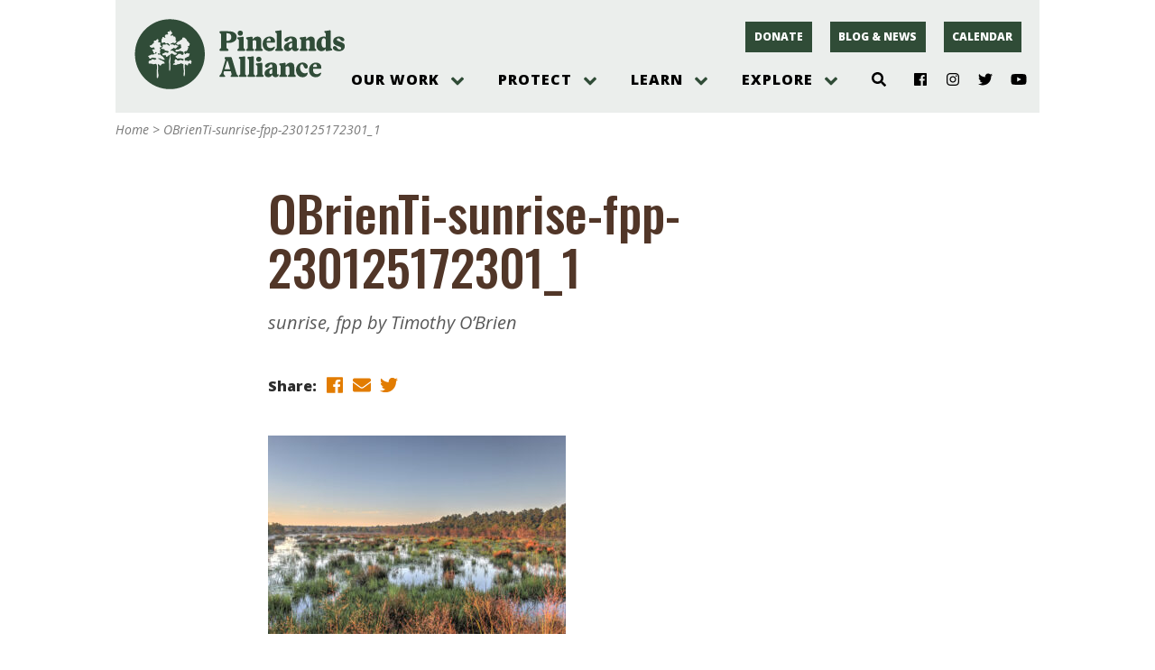

--- FILE ---
content_type: text/html; charset=UTF-8
request_url: https://pinelandsalliance.org/obrienti-sunrise-fpp-230125172301_1/
body_size: 26277
content:
<!doctype html><html lang="en-US"><head><meta charset="UTF-8"><meta name="viewport" content="width=device-width, initial-scale=1, shrink-to-fit=no"><title>OBrienTi-sunrise-fpp-230125172301_1 &#8211; Protecting the New Jersey Pinelands and Pine Barrens | Pinelands Preservation Alliance</title>
<meta name='robots' content='max-image-preview:large' />
	<style>img:is([sizes="auto" i], [sizes^="auto," i]) { contain-intrinsic-size: 3000px 1500px }</style>
	<link rel='dns-prefetch' href='//pinelandsalliance.org' />
<link rel='dns-prefetch' href='//use.fontawesome.com' />
<link rel='dns-prefetch' href='//fonts.googleapis.com' />
<script type="text/javascript">
/* <![CDATA[ */
window._wpemojiSettings = {"baseUrl":"https:\/\/s.w.org\/images\/core\/emoji\/16.0.1\/72x72\/","ext":".png","svgUrl":"https:\/\/s.w.org\/images\/core\/emoji\/16.0.1\/svg\/","svgExt":".svg","source":{"concatemoji":"https:\/\/pinelandsalliance.org\/wp-includes\/js\/wp-emoji-release.min.js?ver=6.8.3"}};
/*! This file is auto-generated */
!function(s,n){var o,i,e;function c(e){try{var t={supportTests:e,timestamp:(new Date).valueOf()};sessionStorage.setItem(o,JSON.stringify(t))}catch(e){}}function p(e,t,n){e.clearRect(0,0,e.canvas.width,e.canvas.height),e.fillText(t,0,0);var t=new Uint32Array(e.getImageData(0,0,e.canvas.width,e.canvas.height).data),a=(e.clearRect(0,0,e.canvas.width,e.canvas.height),e.fillText(n,0,0),new Uint32Array(e.getImageData(0,0,e.canvas.width,e.canvas.height).data));return t.every(function(e,t){return e===a[t]})}function u(e,t){e.clearRect(0,0,e.canvas.width,e.canvas.height),e.fillText(t,0,0);for(var n=e.getImageData(16,16,1,1),a=0;a<n.data.length;a++)if(0!==n.data[a])return!1;return!0}function f(e,t,n,a){switch(t){case"flag":return n(e,"\ud83c\udff3\ufe0f\u200d\u26a7\ufe0f","\ud83c\udff3\ufe0f\u200b\u26a7\ufe0f")?!1:!n(e,"\ud83c\udde8\ud83c\uddf6","\ud83c\udde8\u200b\ud83c\uddf6")&&!n(e,"\ud83c\udff4\udb40\udc67\udb40\udc62\udb40\udc65\udb40\udc6e\udb40\udc67\udb40\udc7f","\ud83c\udff4\u200b\udb40\udc67\u200b\udb40\udc62\u200b\udb40\udc65\u200b\udb40\udc6e\u200b\udb40\udc67\u200b\udb40\udc7f");case"emoji":return!a(e,"\ud83e\udedf")}return!1}function g(e,t,n,a){var r="undefined"!=typeof WorkerGlobalScope&&self instanceof WorkerGlobalScope?new OffscreenCanvas(300,150):s.createElement("canvas"),o=r.getContext("2d",{willReadFrequently:!0}),i=(o.textBaseline="top",o.font="600 32px Arial",{});return e.forEach(function(e){i[e]=t(o,e,n,a)}),i}function t(e){var t=s.createElement("script");t.src=e,t.defer=!0,s.head.appendChild(t)}"undefined"!=typeof Promise&&(o="wpEmojiSettingsSupports",i=["flag","emoji"],n.supports={everything:!0,everythingExceptFlag:!0},e=new Promise(function(e){s.addEventListener("DOMContentLoaded",e,{once:!0})}),new Promise(function(t){var n=function(){try{var e=JSON.parse(sessionStorage.getItem(o));if("object"==typeof e&&"number"==typeof e.timestamp&&(new Date).valueOf()<e.timestamp+604800&&"object"==typeof e.supportTests)return e.supportTests}catch(e){}return null}();if(!n){if("undefined"!=typeof Worker&&"undefined"!=typeof OffscreenCanvas&&"undefined"!=typeof URL&&URL.createObjectURL&&"undefined"!=typeof Blob)try{var e="postMessage("+g.toString()+"("+[JSON.stringify(i),f.toString(),p.toString(),u.toString()].join(",")+"));",a=new Blob([e],{type:"text/javascript"}),r=new Worker(URL.createObjectURL(a),{name:"wpTestEmojiSupports"});return void(r.onmessage=function(e){c(n=e.data),r.terminate(),t(n)})}catch(e){}c(n=g(i,f,p,u))}t(n)}).then(function(e){for(var t in e)n.supports[t]=e[t],n.supports.everything=n.supports.everything&&n.supports[t],"flag"!==t&&(n.supports.everythingExceptFlag=n.supports.everythingExceptFlag&&n.supports[t]);n.supports.everythingExceptFlag=n.supports.everythingExceptFlag&&!n.supports.flag,n.DOMReady=!1,n.readyCallback=function(){n.DOMReady=!0}}).then(function(){return e}).then(function(){var e;n.supports.everything||(n.readyCallback(),(e=n.source||{}).concatemoji?t(e.concatemoji):e.wpemoji&&e.twemoji&&(t(e.twemoji),t(e.wpemoji)))}))}((window,document),window._wpemojiSettings);
/* ]]> */
</script>
<link rel='stylesheet' id='genesis-blocks-style-css-css' href='https://pinelandsalliance.org/wp-content/plugins/genesis-blocks/dist/style-blocks.build.css?ver=1744206169' type='text/css' media='all' />
<link rel='stylesheet' id='tribe-events-pro-mini-calendar-block-styles-css' href='https://pinelandsalliance.org/wp-content/plugins/events-calendar-pro/build/css/tribe-events-pro-mini-calendar-block.css?ver=7.7.10' type='text/css' media='all' />
<link rel='stylesheet' id='fpw_styles_css-css' href='https://pinelandsalliance.org/wp-content/plugins/feature-a-page-widget/css/fpw_styles.css?ver=2.1.0' type='text/css' media='all' />
<style id='wp-emoji-styles-inline-css' type='text/css'>

	img.wp-smiley, img.emoji {
		display: inline !important;
		border: none !important;
		box-shadow: none !important;
		height: 1em !important;
		width: 1em !important;
		margin: 0 0.07em !important;
		vertical-align: -0.1em !important;
		background: none !important;
		padding: 0 !important;
	}
</style>
<link rel='stylesheet' id='wp-block-library-css' href='https://pinelandsalliance.org/wp-includes/css/dist/block-library/style.min.css?ver=6.8.3' type='text/css' media='all' />
<style id='classic-theme-styles-inline-css' type='text/css'>
/*! This file is auto-generated */
.wp-block-button__link{color:#fff;background-color:#32373c;border-radius:9999px;box-shadow:none;text-decoration:none;padding:calc(.667em + 2px) calc(1.333em + 2px);font-size:1.125em}.wp-block-file__button{background:#32373c;color:#fff;text-decoration:none}
</style>
<style id='safe-svg-svg-icon-style-inline-css' type='text/css'>
.safe-svg-cover{text-align:center}.safe-svg-cover .safe-svg-inside{display:inline-block;max-width:100%}.safe-svg-cover svg{fill:currentColor;height:100%;max-height:100%;max-width:100%;width:100%}

</style>
<link rel='stylesheet' id='ppablocks-bucket-editor-css-css' href='https://pinelandsalliance.org/wp-content/plugins/ppablocks/blocks/bucket/bucket-editor.css?ver=1615318876' type='text/css' media='all' />
<link rel='stylesheet' id='ppablocks-item-editor-css-css' href='https://pinelandsalliance.org/wp-content/plugins/ppablocks/blocks/item/item-editor.css?ver=1615318876' type='text/css' media='all' />
<style id='global-styles-inline-css' type='text/css'>
:root{--wp--preset--aspect-ratio--square: 1;--wp--preset--aspect-ratio--4-3: 4/3;--wp--preset--aspect-ratio--3-4: 3/4;--wp--preset--aspect-ratio--3-2: 3/2;--wp--preset--aspect-ratio--2-3: 2/3;--wp--preset--aspect-ratio--16-9: 16/9;--wp--preset--aspect-ratio--9-16: 9/16;--wp--preset--color--black: #000000;--wp--preset--color--cyan-bluish-gray: #abb8c3;--wp--preset--color--white: #FFFFFF;--wp--preset--color--pale-pink: #f78da7;--wp--preset--color--vivid-red: #cf2e2e;--wp--preset--color--luminous-vivid-orange: #ff6900;--wp--preset--color--luminous-vivid-amber: #fcb900;--wp--preset--color--light-green-cyan: #7bdcb5;--wp--preset--color--vivid-green-cyan: #00d084;--wp--preset--color--pale-cyan-blue: #8ed1fc;--wp--preset--color--vivid-cyan-blue: #0693e3;--wp--preset--color--vivid-purple: #9b51e0;--wp--preset--color--lightsage: #BFCDC3;--wp--preset--color--sage: #71A087;--wp--preset--color--green: #304C37;--wp--preset--color--brown: #513628;--wp--preset--color--darkbrown: #31251C;--wp--preset--color--gold: #E27C00;--wp--preset--color--gray: #EBEEEC;--wp--preset--gradient--vivid-cyan-blue-to-vivid-purple: linear-gradient(135deg,rgba(6,147,227,1) 0%,rgb(155,81,224) 100%);--wp--preset--gradient--light-green-cyan-to-vivid-green-cyan: linear-gradient(135deg,rgb(122,220,180) 0%,rgb(0,208,130) 100%);--wp--preset--gradient--luminous-vivid-amber-to-luminous-vivid-orange: linear-gradient(135deg,rgba(252,185,0,1) 0%,rgba(255,105,0,1) 100%);--wp--preset--gradient--luminous-vivid-orange-to-vivid-red: linear-gradient(135deg,rgba(255,105,0,1) 0%,rgb(207,46,46) 100%);--wp--preset--gradient--very-light-gray-to-cyan-bluish-gray: linear-gradient(135deg,rgb(238,238,238) 0%,rgb(169,184,195) 100%);--wp--preset--gradient--cool-to-warm-spectrum: linear-gradient(135deg,rgb(74,234,220) 0%,rgb(151,120,209) 20%,rgb(207,42,186) 40%,rgb(238,44,130) 60%,rgb(251,105,98) 80%,rgb(254,248,76) 100%);--wp--preset--gradient--blush-light-purple: linear-gradient(135deg,rgb(255,206,236) 0%,rgb(152,150,240) 100%);--wp--preset--gradient--blush-bordeaux: linear-gradient(135deg,rgb(254,205,165) 0%,rgb(254,45,45) 50%,rgb(107,0,62) 100%);--wp--preset--gradient--luminous-dusk: linear-gradient(135deg,rgb(255,203,112) 0%,rgb(199,81,192) 50%,rgb(65,88,208) 100%);--wp--preset--gradient--pale-ocean: linear-gradient(135deg,rgb(255,245,203) 0%,rgb(182,227,212) 50%,rgb(51,167,181) 100%);--wp--preset--gradient--electric-grass: linear-gradient(135deg,rgb(202,248,128) 0%,rgb(113,206,126) 100%);--wp--preset--gradient--midnight: linear-gradient(135deg,rgb(2,3,129) 0%,rgb(40,116,252) 100%);--wp--preset--font-size--small: 13px;--wp--preset--font-size--medium: 20px;--wp--preset--font-size--large: 36px;--wp--preset--font-size--x-large: 42px;--wp--preset--spacing--20: 0.44rem;--wp--preset--spacing--30: 0.67rem;--wp--preset--spacing--40: 1rem;--wp--preset--spacing--50: 1.5rem;--wp--preset--spacing--60: 2.25rem;--wp--preset--spacing--70: 3.38rem;--wp--preset--spacing--80: 5.06rem;--wp--preset--shadow--natural: 6px 6px 9px rgba(0, 0, 0, 0.2);--wp--preset--shadow--deep: 12px 12px 50px rgba(0, 0, 0, 0.4);--wp--preset--shadow--sharp: 6px 6px 0px rgba(0, 0, 0, 0.2);--wp--preset--shadow--outlined: 6px 6px 0px -3px rgba(255, 255, 255, 1), 6px 6px rgba(0, 0, 0, 1);--wp--preset--shadow--crisp: 6px 6px 0px rgba(0, 0, 0, 1);}:where(.is-layout-flex){gap: 0.5em;}:where(.is-layout-grid){gap: 0.5em;}body .is-layout-flex{display: flex;}.is-layout-flex{flex-wrap: wrap;align-items: center;}.is-layout-flex > :is(*, div){margin: 0;}body .is-layout-grid{display: grid;}.is-layout-grid > :is(*, div){margin: 0;}:where(.wp-block-columns.is-layout-flex){gap: 2em;}:where(.wp-block-columns.is-layout-grid){gap: 2em;}:where(.wp-block-post-template.is-layout-flex){gap: 1.25em;}:where(.wp-block-post-template.is-layout-grid){gap: 1.25em;}.has-black-color{color: var(--wp--preset--color--black) !important;}.has-cyan-bluish-gray-color{color: var(--wp--preset--color--cyan-bluish-gray) !important;}.has-white-color{color: var(--wp--preset--color--white) !important;}.has-pale-pink-color{color: var(--wp--preset--color--pale-pink) !important;}.has-vivid-red-color{color: var(--wp--preset--color--vivid-red) !important;}.has-luminous-vivid-orange-color{color: var(--wp--preset--color--luminous-vivid-orange) !important;}.has-luminous-vivid-amber-color{color: var(--wp--preset--color--luminous-vivid-amber) !important;}.has-light-green-cyan-color{color: var(--wp--preset--color--light-green-cyan) !important;}.has-vivid-green-cyan-color{color: var(--wp--preset--color--vivid-green-cyan) !important;}.has-pale-cyan-blue-color{color: var(--wp--preset--color--pale-cyan-blue) !important;}.has-vivid-cyan-blue-color{color: var(--wp--preset--color--vivid-cyan-blue) !important;}.has-vivid-purple-color{color: var(--wp--preset--color--vivid-purple) !important;}.has-black-background-color{background-color: var(--wp--preset--color--black) !important;}.has-cyan-bluish-gray-background-color{background-color: var(--wp--preset--color--cyan-bluish-gray) !important;}.has-white-background-color{background-color: var(--wp--preset--color--white) !important;}.has-pale-pink-background-color{background-color: var(--wp--preset--color--pale-pink) !important;}.has-vivid-red-background-color{background-color: var(--wp--preset--color--vivid-red) !important;}.has-luminous-vivid-orange-background-color{background-color: var(--wp--preset--color--luminous-vivid-orange) !important;}.has-luminous-vivid-amber-background-color{background-color: var(--wp--preset--color--luminous-vivid-amber) !important;}.has-light-green-cyan-background-color{background-color: var(--wp--preset--color--light-green-cyan) !important;}.has-vivid-green-cyan-background-color{background-color: var(--wp--preset--color--vivid-green-cyan) !important;}.has-pale-cyan-blue-background-color{background-color: var(--wp--preset--color--pale-cyan-blue) !important;}.has-vivid-cyan-blue-background-color{background-color: var(--wp--preset--color--vivid-cyan-blue) !important;}.has-vivid-purple-background-color{background-color: var(--wp--preset--color--vivid-purple) !important;}.has-black-border-color{border-color: var(--wp--preset--color--black) !important;}.has-cyan-bluish-gray-border-color{border-color: var(--wp--preset--color--cyan-bluish-gray) !important;}.has-white-border-color{border-color: var(--wp--preset--color--white) !important;}.has-pale-pink-border-color{border-color: var(--wp--preset--color--pale-pink) !important;}.has-vivid-red-border-color{border-color: var(--wp--preset--color--vivid-red) !important;}.has-luminous-vivid-orange-border-color{border-color: var(--wp--preset--color--luminous-vivid-orange) !important;}.has-luminous-vivid-amber-border-color{border-color: var(--wp--preset--color--luminous-vivid-amber) !important;}.has-light-green-cyan-border-color{border-color: var(--wp--preset--color--light-green-cyan) !important;}.has-vivid-green-cyan-border-color{border-color: var(--wp--preset--color--vivid-green-cyan) !important;}.has-pale-cyan-blue-border-color{border-color: var(--wp--preset--color--pale-cyan-blue) !important;}.has-vivid-cyan-blue-border-color{border-color: var(--wp--preset--color--vivid-cyan-blue) !important;}.has-vivid-purple-border-color{border-color: var(--wp--preset--color--vivid-purple) !important;}.has-vivid-cyan-blue-to-vivid-purple-gradient-background{background: var(--wp--preset--gradient--vivid-cyan-blue-to-vivid-purple) !important;}.has-light-green-cyan-to-vivid-green-cyan-gradient-background{background: var(--wp--preset--gradient--light-green-cyan-to-vivid-green-cyan) !important;}.has-luminous-vivid-amber-to-luminous-vivid-orange-gradient-background{background: var(--wp--preset--gradient--luminous-vivid-amber-to-luminous-vivid-orange) !important;}.has-luminous-vivid-orange-to-vivid-red-gradient-background{background: var(--wp--preset--gradient--luminous-vivid-orange-to-vivid-red) !important;}.has-very-light-gray-to-cyan-bluish-gray-gradient-background{background: var(--wp--preset--gradient--very-light-gray-to-cyan-bluish-gray) !important;}.has-cool-to-warm-spectrum-gradient-background{background: var(--wp--preset--gradient--cool-to-warm-spectrum) !important;}.has-blush-light-purple-gradient-background{background: var(--wp--preset--gradient--blush-light-purple) !important;}.has-blush-bordeaux-gradient-background{background: var(--wp--preset--gradient--blush-bordeaux) !important;}.has-luminous-dusk-gradient-background{background: var(--wp--preset--gradient--luminous-dusk) !important;}.has-pale-ocean-gradient-background{background: var(--wp--preset--gradient--pale-ocean) !important;}.has-electric-grass-gradient-background{background: var(--wp--preset--gradient--electric-grass) !important;}.has-midnight-gradient-background{background: var(--wp--preset--gradient--midnight) !important;}.has-small-font-size{font-size: var(--wp--preset--font-size--small) !important;}.has-medium-font-size{font-size: var(--wp--preset--font-size--medium) !important;}.has-large-font-size{font-size: var(--wp--preset--font-size--large) !important;}.has-x-large-font-size{font-size: var(--wp--preset--font-size--x-large) !important;}
:where(.wp-block-post-template.is-layout-flex){gap: 1.25em;}:where(.wp-block-post-template.is-layout-grid){gap: 1.25em;}
:where(.wp-block-columns.is-layout-flex){gap: 2em;}:where(.wp-block-columns.is-layout-grid){gap: 2em;}
:root :where(.wp-block-pullquote){font-size: 1.5em;line-height: 1.6;}
</style>
<link rel='stylesheet' id='fblck-fetching-css-css' href='https://pinelandsalliance.org/wp-content/plugins/facetwp-blocks/blocks/template/fetching.css?ver=filemtime' type='text/css' media='all' />
<link rel='stylesheet' id='ppa.googlefonts.css-css' href='https://fonts.googleapis.com/css?family=Arapey%3A400%2C400i%7COpen+Sans%3A400%2C400i%2C700%2C700i%2C800%2C800i%7COswald%3A500&#038;ver=1.0' type='text/css' media='all' />
<link rel='stylesheet' id='rnl.css.normalize-css' href='https://pinelandsalliance.org/wp-content/plugins/rnl-wp-utilities/css/normalize.css?ver=1615318855' type='text/css' media='all' />
<link rel='stylesheet' id='ppa.css-css' href='https://pinelandsalliance.org/wp-content/themes/ppa/css/ppa.css?ver=1762412935' type='text/css' media='all' />
<link rel='stylesheet' id='searchwp-forms-css' href='https://pinelandsalliance.org/wp-content/plugins/searchwp/assets/css/frontend/search-forms.min.css?ver=4.5.3' type='text/css' media='all' />
<!--n2css--><!--n2js--><script type="text/javascript" src="https://pinelandsalliance.org/wp-includes/js/dist/vendor/react.min.js?ver=18.3.1.1" id="react-js"></script>
<script type="text/javascript" src="https://pinelandsalliance.org/wp-includes/js/dist/vendor/react-jsx-runtime.min.js?ver=18.3.1" id="react-jsx-runtime-js"></script>
<script type="text/javascript" src="https://pinelandsalliance.org/wp-includes/js/dist/autop.min.js?ver=9fb50649848277dd318d" id="wp-autop-js"></script>
<script type="text/javascript" src="https://pinelandsalliance.org/wp-includes/js/dist/vendor/wp-polyfill.min.js?ver=3.15.0" id="wp-polyfill-js"></script>
<script type="text/javascript" src="https://pinelandsalliance.org/wp-includes/js/dist/blob.min.js?ver=9113eed771d446f4a556" id="wp-blob-js"></script>
<script type="text/javascript" src="https://pinelandsalliance.org/wp-includes/js/dist/block-serialization-default-parser.min.js?ver=14d44daebf663d05d330" id="wp-block-serialization-default-parser-js"></script>
<script type="text/javascript" src="https://pinelandsalliance.org/wp-includes/js/dist/hooks.min.js?ver=4d63a3d491d11ffd8ac6" id="wp-hooks-js"></script>
<script type="text/javascript" src="https://pinelandsalliance.org/wp-includes/js/dist/deprecated.min.js?ver=e1f84915c5e8ae38964c" id="wp-deprecated-js"></script>
<script type="text/javascript" src="https://pinelandsalliance.org/wp-includes/js/dist/dom.min.js?ver=80bd57c84b45cf04f4ce" id="wp-dom-js"></script>
<script type="text/javascript" src="https://pinelandsalliance.org/wp-includes/js/dist/vendor/react-dom.min.js?ver=18.3.1.1" id="react-dom-js"></script>
<script type="text/javascript" src="https://pinelandsalliance.org/wp-includes/js/dist/escape-html.min.js?ver=6561a406d2d232a6fbd2" id="wp-escape-html-js"></script>
<script type="text/javascript" src="https://pinelandsalliance.org/wp-includes/js/dist/element.min.js?ver=a4eeeadd23c0d7ab1d2d" id="wp-element-js"></script>
<script type="text/javascript" src="https://pinelandsalliance.org/wp-includes/js/dist/is-shallow-equal.min.js?ver=e0f9f1d78d83f5196979" id="wp-is-shallow-equal-js"></script>
<script type="text/javascript" src="https://pinelandsalliance.org/wp-includes/js/dist/i18n.min.js?ver=5e580eb46a90c2b997e6" id="wp-i18n-js"></script>
<script type="text/javascript" id="wp-i18n-js-after">
/* <![CDATA[ */
wp.i18n.setLocaleData( { 'text direction\u0004ltr': [ 'ltr' ] } );
/* ]]> */
</script>
<script type="text/javascript" src="https://pinelandsalliance.org/wp-includes/js/dist/keycodes.min.js?ver=034ff647a54b018581d3" id="wp-keycodes-js"></script>
<script type="text/javascript" src="https://pinelandsalliance.org/wp-includes/js/dist/priority-queue.min.js?ver=9c21c957c7e50ffdbf48" id="wp-priority-queue-js"></script>
<script type="text/javascript" src="https://pinelandsalliance.org/wp-includes/js/dist/compose.min.js?ver=84bcf832a5c99203f3db" id="wp-compose-js"></script>
<script type="text/javascript" src="https://pinelandsalliance.org/wp-includes/js/dist/private-apis.min.js?ver=0f8478f1ba7e0eea562b" id="wp-private-apis-js"></script>
<script type="text/javascript" src="https://pinelandsalliance.org/wp-includes/js/dist/redux-routine.min.js?ver=8bb92d45458b29590f53" id="wp-redux-routine-js"></script>
<script type="text/javascript" src="https://pinelandsalliance.org/wp-includes/js/dist/data.min.js?ver=fe6c4835cd00e12493c3" id="wp-data-js"></script>
<script type="text/javascript" id="wp-data-js-after">
/* <![CDATA[ */
( function() {
	var userId = 0;
	var storageKey = "WP_DATA_USER_" + userId;
	wp.data
		.use( wp.data.plugins.persistence, { storageKey: storageKey } );
} )();
/* ]]> */
</script>
<script type="text/javascript" src="https://pinelandsalliance.org/wp-includes/js/dist/html-entities.min.js?ver=2cd3358363e0675638fb" id="wp-html-entities-js"></script>
<script type="text/javascript" src="https://pinelandsalliance.org/wp-includes/js/dist/dom-ready.min.js?ver=f77871ff7694fffea381" id="wp-dom-ready-js"></script>
<script type="text/javascript" src="https://pinelandsalliance.org/wp-includes/js/dist/a11y.min.js?ver=3156534cc54473497e14" id="wp-a11y-js"></script>
<script type="text/javascript" src="https://pinelandsalliance.org/wp-includes/js/dist/rich-text.min.js?ver=74178fc8c4d67d66f1a8" id="wp-rich-text-js"></script>
<script type="text/javascript" src="https://pinelandsalliance.org/wp-includes/js/dist/shortcode.min.js?ver=b7747eee0efafd2f0c3b" id="wp-shortcode-js"></script>
<script type="text/javascript" src="https://pinelandsalliance.org/wp-includes/js/dist/warning.min.js?ver=ed7c8b0940914f4fe44b" id="wp-warning-js"></script>
<script type="text/javascript" src="https://pinelandsalliance.org/wp-includes/js/dist/blocks.min.js?ver=84530c06a3c62815b497" id="wp-blocks-js"></script>
<script type="text/javascript" src="https://pinelandsalliance.org/wp-includes/js/dist/vendor/moment.min.js?ver=2.30.1" id="moment-js"></script>
<script type="text/javascript" id="moment-js-after">
/* <![CDATA[ */
moment.updateLocale( 'en_US', {"months":["January","February","March","April","May","June","July","August","September","October","November","December"],"monthsShort":["Jan","Feb","Mar","Apr","May","Jun","Jul","Aug","Sep","Oct","Nov","Dec"],"weekdays":["Sunday","Monday","Tuesday","Wednesday","Thursday","Friday","Saturday"],"weekdaysShort":["Sun","Mon","Tue","Wed","Thu","Fri","Sat"],"week":{"dow":0},"longDateFormat":{"LT":"g:i a","LTS":null,"L":null,"LL":"F j, Y","LLL":"F j, Y g:i a","LLLL":null}} );
/* ]]> */
</script>
<script type="text/javascript" src="https://pinelandsalliance.org/wp-includes/js/dist/date.min.js?ver=85ff222add187a4e358f" id="wp-date-js"></script>
<script type="text/javascript" id="wp-date-js-after">
/* <![CDATA[ */
wp.date.setSettings( {"l10n":{"locale":"en_US","months":["January","February","March","April","May","June","July","August","September","October","November","December"],"monthsShort":["Jan","Feb","Mar","Apr","May","Jun","Jul","Aug","Sep","Oct","Nov","Dec"],"weekdays":["Sunday","Monday","Tuesday","Wednesday","Thursday","Friday","Saturday"],"weekdaysShort":["Sun","Mon","Tue","Wed","Thu","Fri","Sat"],"meridiem":{"am":"am","pm":"pm","AM":"AM","PM":"PM"},"relative":{"future":"%s from now","past":"%s ago","s":"a second","ss":"%d seconds","m":"a minute","mm":"%d minutes","h":"an hour","hh":"%d hours","d":"a day","dd":"%d days","M":"a month","MM":"%d months","y":"a year","yy":"%d years"},"startOfWeek":0},"formats":{"time":"g:i a","date":"F j, Y","datetime":"F j, Y g:i a","datetimeAbbreviated":"M j, Y g:i a"},"timezone":{"offset":-5,"offsetFormatted":"-5","string":"America\/New_York","abbr":"EST"}} );
/* ]]> */
</script>
<script type="text/javascript" src="https://pinelandsalliance.org/wp-includes/js/dist/primitives.min.js?ver=aef2543ab60c8c9bb609" id="wp-primitives-js"></script>
<script type="text/javascript" src="https://pinelandsalliance.org/wp-includes/js/dist/components.min.js?ver=865f2ec3b5f5195705e0" id="wp-components-js"></script>
<script type="text/javascript" src="https://pinelandsalliance.org/wp-includes/js/dist/url.min.js?ver=c2964167dfe2477c14ea" id="wp-url-js"></script>
<script type="text/javascript" src="https://pinelandsalliance.org/wp-includes/js/dist/api-fetch.min.js?ver=3623a576c78df404ff20" id="wp-api-fetch-js"></script>
<script type="text/javascript" id="wp-api-fetch-js-after">
/* <![CDATA[ */
wp.apiFetch.use( wp.apiFetch.createRootURLMiddleware( "https://pinelandsalliance.org/wp-json/" ) );
wp.apiFetch.nonceMiddleware = wp.apiFetch.createNonceMiddleware( "a52d5a8ffe" );
wp.apiFetch.use( wp.apiFetch.nonceMiddleware );
wp.apiFetch.use( wp.apiFetch.mediaUploadMiddleware );
wp.apiFetch.nonceEndpoint = "https://pinelandsalliance.org/wp-admin/admin-ajax.php?action=rest-nonce";
/* ]]> */
</script>
<script type="text/javascript" src="https://pinelandsalliance.org/wp-includes/js/dist/keyboard-shortcuts.min.js?ver=32686e58e84193ce808b" id="wp-keyboard-shortcuts-js"></script>
<script type="text/javascript" src="https://pinelandsalliance.org/wp-includes/js/dist/commands.min.js?ver=14ee29ad1743be844b11" id="wp-commands-js"></script>
<script type="text/javascript" src="https://pinelandsalliance.org/wp-includes/js/dist/notices.min.js?ver=673a68a7ac2f556ed50b" id="wp-notices-js"></script>
<script type="text/javascript" src="https://pinelandsalliance.org/wp-includes/js/dist/preferences-persistence.min.js?ver=9307a8c9e3254140a223" id="wp-preferences-persistence-js"></script>
<script type="text/javascript" src="https://pinelandsalliance.org/wp-includes/js/dist/preferences.min.js?ver=4aa23582b858c882a887" id="wp-preferences-js"></script>
<script type="text/javascript" id="wp-preferences-js-after">
/* <![CDATA[ */
( function() {
				var serverData = false;
				var userId = "0";
				var persistenceLayer = wp.preferencesPersistence.__unstableCreatePersistenceLayer( serverData, userId );
				var preferencesStore = wp.preferences.store;
				wp.data.dispatch( preferencesStore ).setPersistenceLayer( persistenceLayer );
			} ) ();
/* ]]> */
</script>
<script type="text/javascript" src="https://pinelandsalliance.org/wp-includes/js/dist/style-engine.min.js?ver=08cc10e9532531e22456" id="wp-style-engine-js"></script>
<script type="text/javascript" src="https://pinelandsalliance.org/wp-includes/js/dist/token-list.min.js?ver=3b5f5dcfde830ecef24f" id="wp-token-list-js"></script>
<script type="text/javascript" src="https://pinelandsalliance.org/wp-includes/js/dist/block-editor.min.js?ver=b3b0b55b35e04df52f7c" id="wp-block-editor-js"></script>
<script type="text/javascript" src="https://pinelandsalliance.org/wp-includes/js/dist/core-data.min.js?ver=64479bc080c558e99158" id="wp-core-data-js"></script>
<script type="text/javascript" src="https://pinelandsalliance.org/wp-includes/js/dist/media-utils.min.js?ver=c3dd622ad8417c2d4474" id="wp-media-utils-js"></script>
<script type="text/javascript" src="https://pinelandsalliance.org/wp-includes/js/dist/patterns.min.js?ver=6497476653868ae9d711" id="wp-patterns-js"></script>
<script type="text/javascript" src="https://pinelandsalliance.org/wp-includes/js/dist/plugins.min.js?ver=20303a2de19246c83e5a" id="wp-plugins-js"></script>
<script type="text/javascript" src="https://pinelandsalliance.org/wp-includes/js/dist/server-side-render.min.js?ver=345a014347e34be995f0" id="wp-server-side-render-js"></script>
<script type="text/javascript" src="https://pinelandsalliance.org/wp-includes/js/dist/viewport.min.js?ver=829c9a30d366e1e5054c" id="wp-viewport-js"></script>
<script type="text/javascript" src="https://pinelandsalliance.org/wp-includes/js/dist/wordcount.min.js?ver=55d8c2bf3dc99e7ea5ec" id="wp-wordcount-js"></script>
<script type="text/javascript" src="https://pinelandsalliance.org/wp-includes/js/dist/editor.min.js?ver=e143f7bc0f4773342f31" id="wp-editor-js"></script>
<script type="text/javascript" id="wp-editor-js-after">
/* <![CDATA[ */
Object.assign( window.wp.editor, window.wp.oldEditor );
/* ]]> */
</script>
<script type="text/javascript" src="https://pinelandsalliance.org/wp-content/plugins/ppablocks/components/common.js?ver=1615318871" id="ppablocks-common-js"></script>
<script type="text/javascript" id="ppablocks-bg-js-extra">
/* <![CDATA[ */
var PPABLOCKS_LOCAL = {"berries":"https:\/\/pinelandsalliance.org\/wp-content\/plugins\/ppablocks\/ghost\/berries.svg","cone":"https:\/\/pinelandsalliance.org\/wp-content\/plugins\/ppablocks\/ghost\/cone.svg","fern":"https:\/\/pinelandsalliance.org\/wp-content\/plugins\/ppablocks\/ghost\/fern.svg","owl":"https:\/\/pinelandsalliance.org\/wp-content\/plugins\/ppablocks\/ghost\/owl.png","snake":"https:\/\/pinelandsalliance.org\/wp-content\/plugins\/ppablocks\/ghost\/snake.png"};
/* ]]> */
</script>
<script type="text/javascript" src="https://pinelandsalliance.org/wp-content/plugins/ppablocks/components/bg.js?ver=1615318871" id="ppablocks-bg-js"></script>
<script type="text/javascript" src="https://pinelandsalliance.org/wp-content/plugins/ppablocks/blocks/bucket/bucket.js?ver=1615318875" id="ppablocks-bucket-js"></script>
<script type="text/javascript" src="https://pinelandsalliance.org/wp-content/plugins/ppablocks/blocks/item/item.js?ver=1615318877" id="ppablocks-item-js"></script>
<script type="text/javascript" src="https://pinelandsalliance.org/wp-content/plugins/jquery-updater/js/jquery-3.7.1.min.js?ver=3.7.1" id="jquery-core-js"></script>
<script type="text/javascript" src="https://pinelandsalliance.org/wp-content/plugins/jquery-updater/js/jquery-migrate-3.5.2.min.js?ver=3.5.2" id="jquery-migrate-js"></script>
<script type="text/javascript" src="https://pinelandsalliance.org/wp-content/plugins/facetwp-blocks/blocks/counts/lift_into_title.js?ver=1610575786" id="fblck-lift-js"></script>
<script type="text/javascript" src="https://pinelandsalliance.org/wp-content/plugins/facetwp-blocks/blocks/template/fetching.js?ver=1610575796" id="fblck-fetching-js"></script>
<script type="text/javascript" src="https://pinelandsalliance.org/wp-content/plugins/standard-social/lib/fontawesome-free-5.13.1-web/js/all.js?ver=5.13.1" id="standard-social-fontawesome-js"></script>
<link rel="https://api.w.org/" href="https://pinelandsalliance.org/wp-json/" /><link rel="alternate" title="JSON" type="application/json" href="https://pinelandsalliance.org/wp-json/wp/v2/media/21429" /><link rel="EditURI" type="application/rsd+xml" title="RSD" href="https://pinelandsalliance.org/xmlrpc.php?rsd" />
<meta name="generator" content="WordPress 6.8.3" />
<link rel='shortlink' href='https://pinelandsalliance.org/?p=21429' />
<link rel="alternate" title="oEmbed (JSON)" type="application/json+oembed" href="https://pinelandsalliance.org/wp-json/oembed/1.0/embed?url=https%3A%2F%2Fpinelandsalliance.org%2Fobrienti-sunrise-fpp-230125172301_1%2F" />
<link rel="alternate" title="oEmbed (XML)" type="text/xml+oembed" href="https://pinelandsalliance.org/wp-json/oembed/1.0/embed?url=https%3A%2F%2Fpinelandsalliance.org%2Fobrienti-sunrise-fpp-230125172301_1%2F&#038;format=xml" />
<!-- Google Tag Manager -->
<script>
window.dataLayer = window.dataLayer || [];
(function(w,d,s,l,i){w[l]=w[l]||[];w[l].push({'gtm.start':
new Date().getTime(),event:'gtm.js'});var f=d.getElementsByTagName(s)[0],
j=d.createElement(s),dl=l!='dataLayer'?'&l='+l:'';j.async=true;j.src=
'https://www.googletagmanager.com/gtm.js?id='+i+dl;f.parentNode.insertBefore(j,f);
})(window,document,'script','dataLayer','GTM-K249MLC');</script>
<!-- End Google Tag Manager --><meta name="tec-api-version" content="v1"><meta name="tec-api-origin" content="https://pinelandsalliance.org"><link rel="alternate" href="https://pinelandsalliance.org/wp-json/tribe/events/v1/" /><style type="text/css">.recentcomments a{display:inline !important;padding:0 !important;margin:0 !important;}</style><link rel="icon" href="https://pinelandsalliance.org/wp-content/uploads/2021/06/PPA-Logo-icon.jpg" sizes="32x32" />
<link rel="icon" href="https://pinelandsalliance.org/wp-content/uploads/2021/06/PPA-Logo-icon.jpg" sizes="192x192" />
<link rel="apple-touch-icon" href="https://pinelandsalliance.org/wp-content/uploads/2021/06/PPA-Logo-icon.jpg" />
<meta name="msapplication-TileImage" content="https://pinelandsalliance.org/wp-content/uploads/2021/06/PPA-Logo-icon.jpg" />
</head><body class="attachment wp-singular attachment-template-default single single-attachment postid-21429 attachmentid-21429 attachment-jpeg wp-embed-responsive wp-theme-ppa ppa tribe-no-js"><div class="ppa-page ppa-page-single ppa-wrapper ppa-grid"><div class="ppa-grid ppa-wrapper ppa-header ppa-container"><div class="ppa-logo"><a href="/"><?xml version="1.0" encoding="UTF-8"?>
<svg id="Layer_1" data-name="Layer 1" xmlns="http://www.w3.org/2000/svg" viewBox="0 0 835.16 283.88">
  <defs>
    <style>
      .cls-1 {
        fill: #304c38;
      }
    </style>
  </defs>
  <path class="cls-1" d="M143.1,4.57C67.07,4.57,5.44,66.2,5.44,142.23s61.63,137.66,137.66,137.66,137.66-61.63,137.66-137.66S219.12,4.57,143.1,4.57ZM122.27,179.65c-3.99-.64-9.79-.56-12.22,2.72-1.44,2.16-1.9,4.26-4.07,4.54-3.8.48-5.25-5.15-8.6-5.9-2.69,2.35-1.01,5.93-.91,8.62.26,6.44-.29,15.04,0,26.31,3.35,4.47,1.77,15.44-.9,20.41h-3.17c-1.95-2.8-.45-5.97-.45-9.07,0-6.16-.72-12.54-.45-18.6.28-6.32,1-12.3.9-17.69-.06-4.18-.66-9.56-4.07-10.43-3.03-.78-8.92,1.61-11.77,1.36-1.76-.15-2.9-1.67-4.98-2.27-.83-.23-1.89.18-3.17,0-2.65-.39-4.23-1.32-7.69,0-2.25-2.08-1.1-5.69-.91-9.52,1.79-2.75,6.25-2.81,9.51-4.09,1.65-.46,1.59-2.64,2.26-4.08,3.64-.04,8.15.21,10.41,2.72,2.99-.93,6.33-1.51,8.14-3.63-1.21-4.23-6.96-3.97-10.86-4.54-1.66-.24-3.39-1.1-4.98-.91-4.55.55-8.15,7.11-11.77,3.18-.41-3.53-1.59-6.27-5.44-6.35.88-6.23,9.47-4.73,12.67-8.62,2.77-.55,6.15-.49,9.5-.45,1.87-1,2.9-2.84,4.98-3.62,1.86-.2,2.9.42,4.07.91,1.69-1.07,3.82-6.48.45-7.26-3.28.39-3.15,5.22-6.33,5.45-3.18.22-4.54-2.89-4.98-7.26-1.04-2.29-3.47-3.18-3.62-6.35.85-3.83,8.29-1.07,10.86-3.17-1.64-2.74-4.61-4.15-5.43-7.71-3.9,1.36-4.67,4.24-9.5,1.81-2.62-1.32-6.98-3.08-6.34-7.26,1.7-1.91,3.98-.95,5.89-1.82,2.26-1.04,3.97-3.24,5.88-4.99,1.95-1.78,3.68-3.35,5.43-4.99-2.07-3.09-1.22-7.14,1.81-8.62,1.93-.18,4.66.44,5.88-.45,2.7-2.24,4.57-7.21,8.15-4.54,2.97,2.22,1.79,8.24.45,12.25,2.07,1.06,5.47-1.59,8.15,0,1.63,4.3-.74,7.9.45,10.89,1.15,2.86,5.44,2.62,5.43,6.35-.97,2.97-6.52,1.33-8.15,3.63.23,3.69,3.25,4.61,4.07,7.71-.1,2.32-2.82,2.02-3.62,3.63,1.97,2.65,2.84,8.35.45,11.8-2.74,1.66-5.54-1.6-8.15,0-.53,6.25,5.57,3.92,10.41,4.08,1.57.85,2.15,2.69,3.17,4.09,3.39.98,4.33,4.42,7.7,5.44.76,4.68,6.22,4.65,5.88,10.44-10.4,3.74-15.88-8.78-26.7-4.54,2.42,2.26,6.99,2.37,8.6,5.44,4.37,1.07,8.93,1.93,10.86,5.44,1.72.24,2.98.94,4.52,1.36.38,2.89,4.01,4.64,2.26,8.17ZM145.36,158.33c.53,6.78-1.8,13.52-.91,19.96.47,3.39.71,7.78.46,13.15-.28,5.65.27,11.67-1.81,16.33-5.25-.76-2.39-6.83-2.26-10.89.13-4.25-.93-9.08-.91-13.16,0-1.31.6-2.78.45-4.08-.18-1.56-1.28-3.14-1.36-4.54-.3-5.48,2.81-14.01,3.17-19.05.09-1.25-.39-2.73-.46-4.09-.1-2.07,1.6-6.07-1.36-6.8-2.24.23-2.35,2.85-3.61,4.08-2.01,1.93-4.74,3.06-8.6,3.18-.51-1.86.54-4.59-1.36-5.9-4.11-.27-9.31.56-12.67-.46-1.03-1.36-.2-3.89,0-5.44,1.93-1.89,3.54-1.34,5.43-2.27,2.35-1.15,5.27-4.43,9.51-3.17,1.9.56,2.19,2.44,5.43,1.81,2.11-.41,2.96-3.18,4.07-4.54-.9-4.38-9.05-1.51-11.31-4.53-1.35.55-2.9.91-4.07.45-.14-2.19-.46-1.85-.46-4.54-4.37-.63-7.3-4.01-12.67-2.27-.44-1.07-.79-2.23-.9-3.63,1.24-2.08,4.79-1.86,5.88-4.08.3-3.15-1.2-5.95,0-8.62,3.1-3.42,10.61,3.18,12.22-2.72,3.3,1.29,6.88,1.4,9.51,3.18,1.71,1.16,2.05,3.39,4.07,4.08,3.88-2.68.27-5.72-2.27-8.17-1.71-1.65-2.3-3.01-4.07-3.17-2.35-.21-4.34,2.54-6.34,2.27-3.05-.42-3.8-5.26-6.33-5.45-3.65,1.94-7.09,2.03-11.32,2.73-1.45-4.54-.33-9.03-.45-14.52.76-1.05,2.17-1.45,3.17-2.27-.92-11.58,7.34-5.53,11.32-2.27,2.33-2.66-1.3-4.95-1.36-7.26-.09-3.26,1.87-4.81,4.52-6.81,3.82,1.03,7.23-.44,9.06-2.72-.46-1.96-2.59-2.26-3.17-4.08.58-2.15,1.53-3.92,3.17-4.99,1.39.11,2.56.46,3.61.91,2.59-.74,2.97-3.68,4.07-5.9h1.36c1.29,1.41.78,2.39,1.36,3.63,1.28,2.72,5.37,5.14,5.43,7.26.11,3.85-10.49,6.47-4.07,11.79,2.77-.24,1.86-4.17,4.98-4.08,2,.87,1.77,3.97,3.17,5.44,3.1-.09,4.83,1.21,7.24,1.82,2.22,4.08,3.58,10.05,1.36,14.97,1.02,1.1,3.64.58,4.07,2.27-.73,2.71-3.71,7.03-6.79,7.71-2.15.48-5-2.01-7.7-1.81-2,.15-2.41,1.48-4.07,2.27-1.47.7-5.7.25-5.43,3.63.23.67.67,1.14.91,1.82,2.45.34,2.66-1.57,4.07-2.27,2.22,1.1,4.42,2.23,7.7,2.27,1.34.48.87,2.76,2.72,2.72,2.55.29,1.92-2.61,3.62-3.18,2.37-.26,2.08,2.15,3.62,2.72,3.15,1.38,8.72.33,9.05,4.53-5.95-.6-6.67,7.56-11.31,8.17-2.87.37-3.72-1.42-6.79-2.27-1.93-.13-2.31,1.31-3.17,2.27-2.25.37-4.56,2.2-6.33,3.63-1.65,1.32-4.67,2.91-3.17,5.9,2.6.19,2.96-1.87,5.43-1.82,2.37.8,3.34,3.01,6.34,3.18.83,1.89,3.18,2.26,4.07,4.08,3.9,1.09,7.47,2.49,9.05,5.9-1.93,2.17-5.12,4.49-8.15,4.54-3.56.06-9.16-4.29-11.31-6.35-2.84,1.23-4.96,3.19-7.69,4.53-.89,5.16.94,9.66,1.36,14.97ZM226.37,176.02c1.25,1.83.52,2.45,0,4.54-4.56.88-4.44-3.11-7.69-2.72-4.51.53-2.84,7.99-6.79,8.62-4.45.71-4.78-6.74-9.51-3.63-2.89,15.24,3.69,32.11-1.81,45.82-5.08.56-3.19-4.29-3.17-6.81.01-1.17-.44-2.46-.45-3.63-.01-2.37,1.22-4.28,1.36-5.9.34-3.94-.97-8.12-1.36-12.25-.6-6.37-.11-12.7-.9-18.6-4.83-2.6-10.74-5.08-14.94-.45-6.16.02-10.57,1.8-14.48,4.08-3.48-1.62-6.13-1.97-10.4-.91-2.19-4.98,3.37-5.94,6.78-6.8-1.14-5.42-2.05-9.69.45-14.52,6.3-1.32,7.48,2.49,9.96,4.99,4.47,1.38,7.61-2.87,10.86-3.17,3.25-.31,5.91,1.73,9.05,3.17,2.72-.45,3.41-2.94,4.53-4.99-5.88-5.07-17.75-4.82-25.8-3.18-1.04-.62-1.13-2.2-1.81-3.18-3.02-1.22-5.5-2.15-4.98-4.99.32-1.73,2.79-2.06,4.52-3.18,3.26-2.11,6.56-6.69,8.15-7.71,2.81.05,4.98.75,8.15.45.83.98,1.01,2.61,2.26,3.17,2.73-.17,5,.13,7.24.46,3.62-5.2,2.17-10.68-3.17-13.16-.93-.43-3.08-.45-4.53-.91-1.62-.51-2.58-1.33-3.62-1.36-1.85-.06-3.38,1.04-4.98,1.36-3.39.67-6.68.04-8.15,2.27-2.96-.67-5.72-1.52-6.79-4.09,1.1-3.54,6.6-6.41,9.96-3.63,5.11-2.88,11.27-4.73,14.03-9.98-.03-2.39-1.76-3.07-2.26-4.99-.55-2.3,2.45-2.65,1.35-4.08-2.28-3.74-9.37-2.11-12.67,0-1.25-2.83-5.76-2.4-7.24-4.99,3.8-3.56,5.92-10.86,12.68-9.98,1.67-3.31,5.33-4.64,9.05-5.9,2.04-1.69,2.73-5.21,2.72-7.71,1.3-1.17,2.8.2,4.52,0,.56-.2.93-.58.9-1.36,3.73-.11,3.3,3.95,7.24,3.63,1.83,4.21,6.96,5.12,6.79,11.34.68,2.04,3.76,1.68,5.43,2.72.03,4.05,3.39,4.77,4.98,7.26-.2,3.43-2.33,4.93-2.26,8.62-1.3.81-4.31-.09-4.98,1.36-1.25,1.81,1.24,3.1,1.36,4.99-1.27,4.33-2.46,7.03-4.52,10.43-.75,1.24-.85,2.55-1.81,3.18-1.86,1.21-4.06.03-6.33.91-5.62,2.16-3.61,8.22,0,11.34,3.97.04,4.19-3.66,7.24-4.54,1.95-.14,1.77,1.85,3.16,2.27,3.08-1.3,5.85-.77,7.7,1.36-1.85,3.45-2.24,8.33-4.98,10.89-6.02-.13-7.37,4.41-12.67,4.99-3.34,1.26-2.11,8.3-.91,11.34,3.15-.41,5.26-1.07,8.15-.45,2.12.45,3,1.99,4.98,1.81,3.71-.32,4.7-5.09,9.51-4.08.13,3.5,2.8,4.45,3.62,7.25-.53,1.44-1.41,2.52-2.72,3.18Z"/>
  <g>
    <path class="cls-1" d="M342.6,129.31c-1.26,0-2.29-.35-3.1-1.05-.81-.7-1.22-1.64-1.22-2.82,0-1.11.33-1.97,1-2.6.67-.63,1.4-1.25,2.21-1.88.81-.63,1.55-1.33,2.22-2.1.67-.77,1-1.82,1-3.15v-50.24c0-1.33-.33-2.38-1-3.15-.67-.78-1.41-1.47-2.22-2.1-.81-.63-1.55-1.25-2.21-1.88-.67-.63-1-1.49-1-2.6,0-1.18.41-2.12,1.22-2.82.81-.7,1.85-1.05,3.1-1.05h28.92c11.75,0,20.46,2.01,26.15,6.03,5.69,4.02,8.53,9.54,8.53,16.54,0,3.47-.7,6.66-2.1,9.57-1.41,2.91-3.53,5.4-6.37,7.47-2.85,2.06-6.45,3.67-10.8,4.81-4.36,1.15-9.5,1.71-15.4,1.71h-5.76v17.49c0,1.33.43,2.4,1.28,3.21.85.81,1.79,1.54,2.83,2.16,1.03.63,1.97,1.27,2.83,1.93.84.67,1.27,1.55,1.27,2.66,0,1.18-.41,2.12-1.22,2.82-.81.7-1.84,1.05-3.1,1.05h-27.03ZM367.98,90.02c5.54,0,9.75-1.29,12.63-3.88,2.88-2.58,4.32-6.35,4.32-11.29s-1.44-8.69-4.32-11.23c-2.88-2.54-7.09-3.82-12.63-3.82h-2.21v30.21h2.21Z"/>
    <path class="cls-1" d="M412.83,129.31c-1.18,0-2.12-.33-2.86-1-.73-.67-1.1-1.52-1.1-2.55s.31-1.85.94-2.44c.62-.59,1.3-1.17,2.03-1.72.74-.56,1.41-1.18,2.03-1.89.62-.71.94-1.68.94-2.94v-28.64c0-1.25-.31-2.24-.94-2.94-.62-.7-1.3-1.34-2.03-1.89-.73-.56-1.41-1.12-2.03-1.72-.62-.59-.94-1.4-.94-2.44,0-1.11.37-1.96,1.1-2.55.68-.55,1.55-.91,2.61-1.08.16-.02.32-.04.49-.03.86,0,4.02,0,7.86-.45,3.8-.45,8.95-1.77,8.95-1.77,1.24-.15,2.23.09,2.97.72.73.63,1.1,1.58,1.1,2.83v39.96c0,1.26.31,2.24.94,2.94.62.7,1.28,1.33,1.98,1.89.7.56,1.35,1.13,1.98,1.72.62.59.94,1.41.94,2.44s-.35,1.89-1.05,2.55c-.7.67-1.67,1-2.91,1h-22.99Z"/>
    <path class="cls-1" d="M420.32,69.72c-2.94,0-5.4-.95-7.36-2.84-1.96-1.89-2.94-4.32-2.94-7.27s.98-5.37,2.94-7.27c1.96-1.89,4.41-2.84,7.36-2.84s5.4.95,7.36,2.84c1.96,1.89,2.94,4.32,2.94,7.27s-.98,5.37-2.94,7.27c-1.96,1.89-4.41,2.84-7.36,2.84Z"/>
    <path class="cls-1" d="M447.6,129.31c-1.19,0-2.15-.33-2.89-1-.74-.67-1.12-1.51-1.12-2.55s.32-1.84.95-2.44c.63-.59,1.31-1.17,2.05-1.71.74-.56,1.42-1.18,2.05-1.88.63-.7.95-1.68.95-2.94v-28.57c0-1.25-.31-2.23-.95-2.94-.63-.7-1.32-1.33-2.05-1.88-.74-.55-1.43-1.12-2.05-1.71-.63-.59-.95-1.4-.95-2.44,0-1.11.37-1.95,1.12-2.55.74-.59,1.7-.96,2.89-1.11l17.23-2.21c1.26-.15,2.26.09,3,.72.74.63,1.11,1.57,1.11,2.82v7.42c2.37-3.55,5.28-6.35,8.73-8.42,3.45-2.07,7.06-3.1,10.84-3.1,4.44,0,7.96,1.38,10.56,4.15,2.59,2.77,3.89,6.92,3.89,12.46v27.35c0,1.26.31,2.23.95,2.94.63.7,1.29,1.33,2,1.88.71.56,1.37,1.13,2,1.71.63.59.95,1.41.95,2.44s-.35,1.88-1.06,2.55c-.71.67-1.68,1-2.95,1h-23.23c-1.19,0-2.15-.33-2.89-1-.74-.67-1.11-1.51-1.11-2.55s.31-1.84.95-2.44c.63-.59,1.31-1.17,2.05-1.71.74-.56,1.42-1.18,2.06-1.88.63-.7.95-1.68.95-2.94v-20.38c0-3.4-.59-5.78-1.78-7.14-1.19-1.36-2.85-2.05-5-2.05-1.49,0-2.91.24-4.28.72-1.37.48-2.57,1.13-3.62,1.94v26.91c0,1.26.32,2.23.95,2.94.63.7,1.29,1.33,2,1.88.71.56,1.37,1.13,2,1.71.63.59.95,1.41.95,2.44s-.35,1.88-1.06,2.55c-.71.67-1.68,1-2.94,1h-23.23Z"/>
    <path class="cls-1" d="M535.15,130.46c-3.75,0-7.24-.65-10.47-1.94-3.24-1.29-6.07-3.16-8.49-5.6-2.43-2.44-4.32-5.39-5.68-8.87-1.36-3.47-2.04-7.38-2.04-11.75s.7-8.35,2.09-11.97c1.39-3.62,3.31-6.72,5.73-9.31,2.43-2.58,5.33-4.6,8.71-6.04,3.38-1.44,7.05-2.16,11.03-2.16,3.23,0,6.16.48,8.77,1.44,2.61.96,4.83,2.29,6.67,3.99,1.83,1.7,3.27,3.77,4.3,6.21,1.03,2.44,1.54,5.17,1.54,8.2v.78c0,1.11-.33,1.99-.99,2.66-.66.67-1.54,1-2.65,1h-29.22c0,8.72,1.23,14.5,4.8,17.56,3.57,3.07,8.23,4.6,15.62,2.62,2.98-.8,5.72-3.08,8.36-4.33,1.25-.59,2.19-.59,2.81,0,.63.59.83,1.3.61,2.1-1.33,4.95-3.88,8.76-7.66,11.41-3.79,2.66-8.4,3.99-13.84,3.99ZM539.89,90.35c.37-3.55-.07-6.32-1.33-8.31-1.25-1.99-2.94-2.99-5.07-2.99-2.5,0-4.59,1-6.29,2.99-1.7,1.99-2.61,4.76-2.76,8.31h15.44Z"/>
    <path class="cls-1" d="M562.04,129.29c-1.18,0-2.13-.33-2.86-1-.73-.67-1.1-1.51-1.1-2.55s.31-1.85.94-2.44c.62-.59,1.3-1.17,2.03-1.72.74-.56,1.41-1.18,2.03-1.89.62-.7.94-1.68.94-2.94v-53.83c0-1.25-.31-2.24-.94-2.94-.62-.7-1.3-1.33-2.03-1.88-.73-.56-1.41-1.12-2.03-1.72-.62-.59-.94-1.4-.94-2.44,0-1.11.37-1.96,1.1-2.55.64-.52,1.46-.87,2.45-1.04.26-.05.53-.07.8-.07,1.29-.04,5.45-.21,8.16-.56,2.92-.38,6.6-1.2,7.96-1.51.46-.11.94-.19,1.42-.16.84.04,1.53.29,2.08.76.73.63,1.1,1.58,1.1,2.83v65.15c0,1.26.31,2.24.94,2.94.62.7,1.28,1.33,1.98,1.89.7.56,1.35,1.13,1.98,1.72.62.59.94,1.41.94,2.44s-.35,1.89-1.05,2.55c-.7.67-1.67,1-2.91,1h-22.99v-.02Z"/>
    <path class="cls-1" d="M607.8,130.46c-2.22,0-4.29-.35-6.21-1.05-1.93-.7-3.59-1.68-4.99-2.94-1.41-1.25-2.51-2.75-3.33-4.49-.81-1.73-1.22-3.67-1.22-5.82,0-2.66.67-5.24,1.99-7.76,1.33-2.51,3.33-4.84,5.99-6.98,2.66-2.14,6.01-4.02,10.04-5.65,4.03-1.62,8.75-2.84,14.14-3.66v-4.54c0-2.73-.48-4.71-1.44-5.93-.96-1.22-2.29-1.83-3.99-1.83-2,0-3.59.68-4.77,2.05-1.19,1.37-2.33,2.86-3.44,4.49-1.11,1.62-2.33,3.12-3.66,4.49-1.33,1.37-3.18,2.05-5.55,2.05-2.14,0-3.88-.61-5.21-1.83-1.33-1.22-2-2.83-2-4.82,0-1.84.76-3.58,2.27-5.21,1.51-1.62,3.53-3.05,6.05-4.27,2.51-1.22,5.34-2.18,8.49-2.88,3.14-.7,6.31-1.05,9.49-1.05,7.39,0,13.05,1.49,16.97,4.49,3.92,2.99,5.88,7.26,5.88,12.8v25.92c0,1.11.26,1.99.78,2.66s1.22,1,2.11,1c.81,0,1.73-.26,2.77-.78.59-.3,1.09-.17,1.5.39.41.56.46,1.28.17,2.16-.44,1.55-1.13,2.9-2.05,4.05-.93,1.15-1.98,2.09-3.16,2.83-1.19.74-2.48,1.28-3.89,1.6-1.41.33-2.81.5-4.21.5-3.11,0-5.92-.81-8.43-2.44-2.51-1.62-4.03-4.1-4.55-7.42-1.7,3.18-4,5.61-6.88,7.31-2.88,1.7-6.1,2.55-9.65,2.55h0ZM617.55,117.94c1.25,0,2.48-.39,3.66-1.17,1.18-.78,2.18-2.05,3-3.83v-15.4c-4.14,1.11-7.31,2.83-9.49,5.15-2.18,2.33-3.27,4.97-3.27,7.92,0,2.36.61,4.18,1.83,5.43,1.22,1.26,2.64,1.88,4.27,1.88h0Z"/>
    <path class="cls-1" d="M658.25,129.31c-1.19,0-2.15-.33-2.89-1-.74-.67-1.11-1.51-1.11-2.55s.32-1.84.95-2.44c.63-.59,1.31-1.17,2.05-1.71.74-.56,1.42-1.18,2.05-1.88.63-.7.95-1.68.95-2.94v-28.58c0-1.25-.32-2.23-.95-2.94-.63-.7-1.32-1.33-2.05-1.88-.74-.55-1.43-1.12-2.05-1.71-.63-.59-.95-1.4-.95-2.44,0-1.11.37-1.95,1.11-2.55.53-.42,1.17-.73,1.92-.92.52-.14,1.06-.18,1.6-.19,1.44-.01,5.04-.09,7.9-.47,3.36-.46,6.83-1.28,8.15-1.6.47-.12.95-.2,1.44-.17.85.04,1.55.29,2.11.76.74.63,1.11,1.57,1.11,2.82v7.42c2.37-3.55,5.28-6.35,8.73-8.42,3.45-2.07,7.06-3.1,10.84-3.1,4.44,0,7.96,1.38,10.56,4.15,2.59,2.77,3.89,6.92,3.89,12.46v27.36c0,1.26.31,2.23.95,2.94.63.7,1.29,1.33,2,1.88.71.56,1.37,1.13,2,1.71.63.59.95,1.41.95,2.44s-.35,1.88-1.06,2.55c-.71.67-1.69,1-2.95,1h-23.23c-1.19,0-2.15-.33-2.89-1-.74-.67-1.11-1.51-1.11-2.55s.32-1.84.95-2.44c.63-.59,1.31-1.17,2.05-1.71.74-.56,1.42-1.18,2.06-1.88.63-.7.95-1.68.95-2.94v-20.38c0-3.4-.59-5.78-1.78-7.14-1.19-1.36-2.85-2.05-5-2.05-1.49,0-2.91.24-4.28.72-1.37.48-2.57,1.13-3.62,1.94v26.91c0,1.26.32,2.23.95,2.94.63.7,1.29,1.33,2,1.88.71.56,1.37,1.13,2,1.71.63.59.95,1.41.95,2.44s-.35,1.88-1.06,2.55c-.71.67-1.69,1-2.95,1h-23.23,0Z"/>
    <path class="cls-1" d="M739.8,130.45c-2.73,0-5.27-.56-7.62-1.66-2.36-1.11-4.42-2.74-6.19-4.88-1.77-2.14-3.17-4.79-4.2-7.94-1.03-3.15-1.54-6.75-1.54-10.83,0-4.88.74-9.33,2.21-13.32,1.47-4,3.52-7.4,6.13-10.21,2.61-2.81,5.65-5,9.11-6.55,3.46-1.55,7.18-2.33,11.16-2.33,1.62,0,3.13.17,4.53.5,1.4.33,2.69.8,3.87,1.38v-11.66c0-1.26-.31-2.24-.94-2.94-.63-.7-1.31-1.34-2.04-1.89-.74-.56-1.42-1.13-2.04-1.72-.63-.59-.94-1.4-.94-2.44,0-1.11.37-1.96,1.11-2.55.52-.42,1.16-.73,1.91-.93.52-.14,1.05-.18,1.59-.18,1.38,0,4.86-.08,8.28-.56,3.09-.44,6.4-1.21,7.68-1.53.47-.12.95-.19,1.43-.17.84.04,1.54.29,2.09.76.73.63,1.11,1.58,1.11,2.83v63.51c0,1.26.31,2.24.94,2.94.63.71,1.31,1.33,2.04,1.89.74.56,1.42,1.13,2.04,1.72.63.59.94,1.41.94,2.44,0,1.11-.37,1.96-1.11,2.55-.74.59-1.7.96-2.87,1.11l-18,2.55c-.96.15-1.73-.02-2.32-.5-.59-.48-.89-1.24-.89-2.28v-6.77c-1.84,3.04-4.29,5.4-7.34,7.1-3.06,1.7-6.43,2.55-10.11,2.55h-.02ZM751.4,116.79c2.43,0,4.38-.74,5.85-2.22v-23.87c0-3.26-.61-6-1.82-8.22-1.22-2.22-3.11-3.33-5.69-3.33-3.09,0-5.45,1.68-7.07,5.05-1.62,3.37-2.43,8.01-2.43,13.94s.98,10.51,2.93,13.77c1.95,3.26,4.69,4.88,8.23,4.88h0Z"/>
    <path class="cls-1" d="M809.1,130.45c-3.55,0-6.79-.31-9.71-.94-2.92-.63-5.44-1.51-7.55-2.66-2.11-1.15-3.76-2.55-4.94-4.21-1.19-1.66-1.77-3.49-1.77-5.48,0-2.14.63-3.83,1.88-5.04,1.26-1.22,2.92-1.83,4.99-1.83,1.55,0,2.9.33,4.05,1,1.14.67,2.16,1.48,3.05,2.44.89.96,1.74,2.03,2.55,3.21.82,1.18,1.7,2.25,2.66,3.21.96.96,2.05,1.77,3.28,2.44,1.22.67,2.68,1,4.38,1,1.85,0,3.29-.39,4.33-1.17,1.04-.78,1.55-1.9,1.55-3.38s-.72-2.75-2.16-3.82c-1.44-1.07-4.2-2.35-8.27-3.83l-7.99-2.99c-8.88-3.25-13.32-8.9-13.32-16.95,0-2.66.56-5.13,1.66-7.42,1.11-2.29,2.66-4.26,4.66-5.93,2-1.66,4.38-2.96,7.16-3.88,2.78-.93,5.86-1.38,9.27-1.38,2.81,0,5.51.31,8.1.94,2.59.63,4.88,1.52,6.88,2.66,2,1.15,3.59,2.49,4.77,4.05,1.18,1.55,1.77,3.21,1.77,4.98s-.59,3.18-1.77,4.21c-1.19,1.04-2.78,1.55-4.77,1.55-2.22,0-3.98-.59-5.27-1.77-1.3-1.18-2.46-2.47-3.5-3.88-1.04-1.4-2.2-2.7-3.5-3.88-1.3-1.18-3.05-1.77-5.27-1.77-1.77,0-3.15.41-4.11,1.22-.96.81-1.44,1.96-1.44,3.44,0,1.33.5,2.46,1.49,3.38,1,.93,2.72,1.87,5.16,2.83l9.88,3.77c5.11,1.92,8.84,4.05,11.21,6.37,2.37,2.33,3.55,5.56,3.55,9.69,0,2.95-.56,5.65-1.66,8.09-1.11,2.44-2.66,4.53-4.66,6.26-2,1.74-4.4,3.08-7.21,4.05-2.81.96-5.96,1.44-9.44,1.44h0Z"/>
  </g>
  <g>
    <g>
      <path class="cls-1" d="M485.82,231.86c-1.18,0-2.12-.33-2.86-1-.73-.67-1.1-1.52-1.1-2.55s.31-1.85.94-2.44,1.3-1.17,2.03-1.72c.74-.56,1.41-1.18,2.03-1.89.62-.71.94-1.68.94-2.94v-28.64c0-1.25-.31-2.24-.94-2.94-.62-.7-1.3-1.34-2.03-1.89-.73-.56-1.41-1.12-2.03-1.72-.62-.59-.94-1.4-.94-2.44,0-1.11.37-1.96,1.1-2.55.68-.55,1.55-.91,2.61-1.08.16-.02.32-.04.49-.03.86,0,4.02,0,7.86-.45,3.8-.45,8.95-1.77,8.95-1.77,1.24-.15,2.23.09,2.97.72.73.63,1.1,1.58,1.1,2.83v39.96c0,1.26.31,2.24.94,2.94.62.7,1.28,1.33,1.98,1.89.7.56,1.35,1.13,1.98,1.72.62.59.94,1.41.94,2.44s-.35,1.89-1.05,2.55c-.7.67-1.67,1-2.91,1h-22.99Z"/>
      <path class="cls-1" d="M493.31,172.28c-2.94,0-5.4-.95-7.36-2.84-1.96-1.89-2.94-4.32-2.94-7.27s.98-5.37,2.94-7.27c1.96-1.89,4.41-2.84,7.36-2.84s5.4.95,7.36,2.84c1.96,1.89,2.94,4.32,2.94,7.27s-.98,5.37-2.94,7.27c-1.96,1.89-4.41,2.84-7.36,2.84Z"/>
    </g>
    <path class="cls-1" d="M717.51,232.98c-3.75,0-7.24-.65-10.47-1.94-3.24-1.29-6.07-3.16-8.49-5.6-2.43-2.44-4.32-5.39-5.68-8.87-1.36-3.47-2.04-7.38-2.04-11.75s.7-8.35,2.09-11.97c1.39-3.62,3.31-6.72,5.73-9.31,2.43-2.58,5.33-4.6,8.71-6.04,3.38-1.44,7.05-2.16,11.03-2.16,3.23,0,6.16.48,8.77,1.44,2.61.96,4.83,2.29,6.67,3.99,1.83,1.7,3.27,3.77,4.3,6.21,1.03,2.44,1.54,5.17,1.54,8.2v.78c0,1.11-.33,1.99-.99,2.66-.66.67-1.54,1-2.65,1h-29.22c0,8.72,1.23,14.5,4.8,17.56,3.57,3.07,8.23,4.6,15.62,2.62,2.98-.8,5.72-3.08,8.36-4.33,1.25-.59,2.19-.59,2.81,0,.63.59.83,1.3.61,2.1-1.33,4.95-3.88,8.76-7.66,11.41-3.79,2.66-8.4,3.99-13.84,3.99ZM722.25,192.88c.37-3.55-.07-6.32-1.33-8.31-1.25-1.99-2.94-2.99-5.07-2.99-2.5,0-4.59,1-6.29,2.99-1.7,1.99-2.61,4.76-2.76,8.31h15.44Z"/>
    <path class="cls-1" d="M452.49,231.85c-1.18,0-2.13-.33-2.86-1-.73-.67-1.1-1.51-1.1-2.55s.31-1.85.94-2.44c.62-.59,1.3-1.17,2.03-1.72.74-.56,1.41-1.18,2.03-1.89.62-.7.94-1.68.94-2.94v-53.83c0-1.25-.31-2.24-.94-2.94-.62-.7-1.3-1.33-2.03-1.88-.73-.56-1.41-1.12-2.03-1.72-.62-.59-.94-1.4-.94-2.44,0-1.11.37-1.96,1.1-2.55.64-.52,1.46-.87,2.45-1.04.26-.05.53-.07.8-.07,1.29-.04,5.45-.21,8.16-.56,2.92-.38,6.6-1.2,7.96-1.51.46-.11.94-.19,1.42-.16.84.04,1.53.29,2.08.76.73.63,1.1,1.58,1.1,2.83v65.15c0,1.26.31,2.24.94,2.94.62.7,1.28,1.33,1.98,1.89.7.56,1.35,1.13,1.98,1.72.62.59.94,1.41.94,2.44s-.35,1.89-1.05,2.55c-.7.67-1.67,1-2.91,1h-22.99v-.02Z"/>
    <path class="cls-1" d="M418.67,231.85c-1.18,0-2.13-.33-2.86-1-.73-.67-1.1-1.51-1.1-2.55s.31-1.85.94-2.44c.62-.59,1.3-1.17,2.03-1.72.74-.56,1.41-1.18,2.03-1.89.62-.7.94-1.68.94-2.94v-53.83c0-1.25-.31-2.24-.94-2.94-.62-.7-1.3-1.33-2.03-1.88-.73-.56-1.41-1.12-2.03-1.72-.62-.59-.94-1.4-.94-2.44,0-1.11.37-1.96,1.1-2.55.64-.52,1.46-.87,2.45-1.04.26-.05.53-.07.8-.07,1.29-.04,5.45-.21,8.16-.56,2.92-.38,6.6-1.2,7.96-1.51.46-.11.94-.19,1.42-.16.84.04,1.53.29,2.08.76.73.63,1.1,1.58,1.1,2.83v65.15c0,1.26.31,2.24.94,2.94.62.7,1.28,1.33,1.98,1.89.7.56,1.35,1.13,1.98,1.72.62.59.94,1.41.94,2.44s-.35,1.89-1.05,2.55c-.7.67-1.67,1-2.91,1h-22.99v-.02Z"/>
    <path class="cls-1" d="M577.71,231.87c-1.19,0-2.15-.33-2.89-1-.74-.67-1.11-1.51-1.11-2.55s.32-1.84.95-2.44c.63-.59,1.31-1.17,2.05-1.71.74-.56,1.42-1.18,2.05-1.88.63-.7.95-1.68.95-2.94v-28.58c0-1.25-.32-2.23-.95-2.94-.63-.7-1.32-1.33-2.05-1.88-.74-.55-1.43-1.12-2.05-1.71-.63-.59-.95-1.4-.95-2.44,0-1.11.37-1.95,1.11-2.55.53-.42,1.17-.73,1.92-.92.52-.14,1.06-.18,1.6-.19,1.44-.01,5.04-.09,7.9-.47,3.36-.46,6.83-1.28,8.15-1.6.47-.12.95-.2,1.44-.17.85.04,1.55.29,2.11.76.74.63,1.11,1.57,1.11,2.82v7.42c2.37-3.55,5.28-6.35,8.73-8.42,3.45-2.07,7.06-3.1,10.84-3.1,4.44,0,7.96,1.38,10.56,4.15,2.59,2.77,3.89,6.92,3.89,12.46v27.36c0,1.26.31,2.23.95,2.94.63.7,1.29,1.33,2,1.88.71.56,1.37,1.13,2,1.71.63.59.95,1.41.95,2.44s-.35,1.88-1.06,2.55c-.71.67-1.69,1-2.95,1h-23.23c-1.19,0-2.15-.33-2.89-1-.74-.67-1.11-1.51-1.11-2.55s.32-1.84.95-2.44c.63-.59,1.31-1.17,2.05-1.71.74-.56,1.42-1.18,2.06-1.88.63-.7.95-1.68.95-2.94v-20.38c0-3.4-.59-5.78-1.78-7.14-1.19-1.36-2.85-2.05-5-2.05-1.49,0-2.91.24-4.28.72-1.37.48-2.57,1.13-3.62,1.94v26.91c0,1.26.32,2.23.95,2.94.63.7,1.29,1.33,2,1.88.71.56,1.37,1.13,2,1.71.63.59.95,1.41.95,2.44s-.35,1.88-1.06,2.55c-.71.67-1.69,1-2.95,1h-23.23,0Z"/>
    <path class="cls-1" d="M342.14,231.87c-.99,0-1.81-.22-2.44-.67s-1.06-1.02-1.27-1.73c-.21-.71-.2-1.49.05-2.34.25-.85.8-1.65,1.65-2.4.99-.89,1.84-1.74,2.55-2.56.71-.82,1.36-1.71,1.96-2.68.6-.97,1.13-2.01,1.59-3.12.46-1.11.9-2.42,1.33-3.9l13.38-44.93c.35-1.04.57-1.89.64-2.56.07-.67.05-1.24-.05-1.73s-.3-.91-.58-1.28c-.28-.37-.64-.78-1.06-1.23-.64-.67-1.05-1.41-1.22-2.23-.18-.82-.14-1.58.11-2.29.25-.71.69-1.28,1.33-1.73s1.42-.67,2.34-.67h20.28c.99,0,1.87.3,2.65.89.78.6,1.31,1.38,1.59,2.34l19.01,62.88c.43,1.34,1.2,2.58,2.34,3.73,1.13,1.15,2.09,2.06,2.87,2.73.57.52.94,1.1,1.11,1.73.18.63.14,1.23-.11,1.78-.25.56-.69,1.02-1.33,1.39-.64.37-1.45.56-2.44.56h-23.15c-1.42,0-2.35-.56-2.81-1.67-.46-1.11-.2-2.3.8-3.57.57-.74,1.08-1.41,1.54-2.01.46-.6.8-1.19,1.01-1.79.21-.59.32-1.26.32-2.01s-.14-1.6-.43-2.56l-2.76-9.14h-26.44l-1.49,4.79c-.71,2.38-.71,4.5,0,6.36.71,1.86,2.3,4.01,4.78,6.46.49.52.81,1.08.96,1.67.14.6.12,1.15-.05,1.67-.18.52-.51.95-1.01,1.28-.5.33-1.1.5-1.8.5h-15.71ZM358.81,201.1h21.77l-9.34-31.33c-.28-.89-.76-1.38-1.43-1.45-.67-.07-1.19.41-1.54,1.45l-9.45,31.33Z"/>
    <path class="cls-1" d="M530.92,232.98c-2.12,0-4.11-.35-5.95-1.06-1.84-.71-3.43-1.69-4.78-2.95-1.35-1.26-2.41-2.77-3.19-4.52-.78-1.75-1.17-3.7-1.17-5.85,0-2.68.64-5.28,1.91-7.8,1.27-2.53,3.19-4.87,5.73-7.02,2.55-2.16,5.75-4.05,9.61-5.69,3.86-1.63,8.37-2.86,13.54-3.68v-4.57c0-2.75-.46-4.74-1.38-5.97-.92-1.23-2.2-1.84-3.82-1.84-1.91,0-3.43.69-4.57,2.06-1.13,1.38-2.23,2.88-3.29,4.52-1.06,1.64-2.23,3.14-3.5,4.52-1.27,1.38-3.04,2.06-5.31,2.06-2.05,0-3.72-.61-4.99-1.84s-1.91-2.84-1.91-4.85c0-1.86.72-3.61,2.18-5.24,1.45-1.63,3.38-3.07,5.79-4.29,2.41-1.23,5.11-2.19,8.12-2.9,3.01-.7,6.03-1.06,9.08-1.06,7.08,0,12.49,1.51,16.25,4.51,3.75,3.01,5.63,7.3,5.63,12.88v26.09c0,1.12.25,2.01.74,2.68.49.67,1.17,1,2.02,1,.78,0,1.66-.26,2.65-.78.57-.3,1.04-.17,1.43.39.39.56.44,1.28.16,2.17-.42,1.56-1.08,2.92-1.96,4.07-.89,1.15-1.89,2.1-3.03,2.84-1.13.74-2.37,1.28-3.72,1.62-1.35.33-2.69.5-4.04.5-2.97,0-5.66-.82-8.07-2.45-2.41-1.63-3.86-4.12-4.35-7.47-1.63,3.19-3.82,5.65-6.58,7.36-2.76,1.71-5.84,2.56-9.24,2.56ZM540.26,220.39c1.2,0,2.37-.39,3.5-1.17,1.13-.78,2.09-2.06,2.87-3.85v-15.5c-3.97,1.11-6.99,2.84-9.08,5.18-2.09,2.34-3.13,5-3.13,7.97,0,2.38.58,4.2,1.75,5.46,1.17,1.27,2.53,1.9,4.09,1.9Z"/>
    <path class="cls-1" d="M665.76,232.98c-3.68,0-7.11-.71-10.3-2.12s-5.93-3.36-8.23-5.85c-2.3-2.49-4.11-5.46-5.42-8.92-1.31-3.45-1.96-7.19-1.96-11.2,0-4.46.69-8.53,2.07-12.21s3.24-6.82,5.57-9.42c2.34-2.6,5.04-4.63,8.12-6.08,3.08-1.45,6.32-2.17,9.72-2.17,2.83,0,5.5.41,8.02,1.23,2.51.82,4.72,1.95,6.64,3.4s3.43,3.14,4.57,5.07c1.13,1.93,1.7,3.98,1.7,6.13,0,2.38-.58,4.33-1.75,5.85-1.17,1.53-2.88,2.29-5.15,2.29-1.63,0-2.99-.43-4.09-1.28-1.1-.85-2.02-1.91-2.76-3.18-.74-1.26-1.4-2.62-1.96-4.07-.57-1.45-1.19-2.81-1.86-4.07-.67-1.26-1.43-2.32-2.28-3.18-.85-.85-1.95-1.28-3.29-1.28-2.2,0-3.97,1.17-5.31,3.51-1.35,2.34-2.02,5.41-2.02,9.2,0,3.27.51,6.3,1.54,9.09,1.02,2.79,2.39,5.2,4.09,7.25,1.7,2.05,3.68,3.64,5.95,4.79,2.26,1.15,4.64,1.73,7.11,1.73,2.62,0,5.34-.67,8.18-2.01.99-.52,1.8-.54,2.44-.06.64.48.88,1.25.74,2.29-.35,2.3-1.1,4.39-2.23,6.24-1.13,1.86-2.59,3.45-4.35,4.79-1.77,1.34-3.79,2.38-6.05,3.12-2.27.74-4.74,1.11-7.43,1.11Z"/>
  </g>
</svg></a></div><div class="ppa-buttons"><ul id="menu-top-buttons" class="menu"><li id="menu-item-6208" class="menu-item menu-item-type-post_type menu-item-object-page menu-item-6208"><a href="https://pinelandsalliance.org/our-work/support-ppa/">Donate</a></li>
<li id="menu-item-5503" class="menu-item menu-item-type-post_type menu-item-object-page menu-item-5503"><a href="https://pinelandsalliance.org/our-work/blog-news/">Blog &#038; News</a></li>
<li id="menu-item-4445" class="menu-item menu-item-type-custom menu-item-object-custom menu-item-4445"><a href="/events">Calendar</a></li>
</ul></div><div class="ppa-menu"><a class="ppa-menu-toggler ppa-prevent" href="#ppa-main-menu" role="button" aria-expanded="true" aria-controls="ppa-main-menu" aria-label="open main menu"><span class="screen-reader-text">Open main menu</span><i class="fas fa-bars" data-fa-transform="shrink-6"></i><i class="fas fa-times" data-fa-transform="shrink-6" hidden></i></a><nav id="ppa-main-menu" class="ppa-nav ppa-main-menu" role="navigation" aria-expanded="false" aria-label="Main Menu"><ul id="menu-main" class="menu"><li id="menu-item-3077" class="menu-item menu-item-type-post_type menu-item-object-page menu-item-has-children menu-item-3077"><a href="https://pinelandsalliance.org/our-work/">Our Work</a>
<ul class="sub-menu">
	<li id="menu-item-3081" class="menu-item menu-item-type-post_type menu-item-object-page menu-item-3081"><a href="https://pinelandsalliance.org/our-work/what-we-do/">Our Work and Mission</a></li>
	<li id="menu-item-13280" class="menu-item menu-item-type-post_type menu-item-object-page menu-item-13280"><a href="https://pinelandsalliance.org/explore-the-pinelands/pinelands-adventures/">Pinelands Adventures</a></li>
	<li id="menu-item-13279" class="menu-item menu-item-type-post_type menu-item-object-page menu-item-13279"><a href="https://pinelandsalliance.org/rancocas-creek-farm-2/">Rancocas Creek Farm</a></li>
	<li id="menu-item-27691" class="menu-item menu-item-type-post_type menu-item-object-page menu-item-27691"><a href="https://pinelandsalliance.org/pinelandsresearch/">Pinelands Research Institute</a></li>
	<li id="menu-item-23883" class="menu-item menu-item-type-post_type menu-item-object-page menu-item-23883"><a href="https://pinelandsalliance.org/explore-the-pinelands/weddings-at-ppa/">Weddings &#038; Events at PPA’s Headquarters</a></li>
	<li id="menu-item-21923" class="menu-item menu-item-type-post_type menu-item-object-page menu-item-21923"><a href="https://pinelandsalliance.org/the-pinelands-is-for-everyone/">The Pinelands is for Everyone</a></li>
	<li id="menu-item-22180" class="menu-item menu-item-type-post_type menu-item-object-page menu-item-22180"><a href="https://pinelandsalliance.org/landscape-makeover-program/">Landscape Makeover Program</a></li>
	<li id="menu-item-6207" class="menu-item menu-item-type-post_type menu-item-object-page menu-item-6207"><a href="https://pinelandsalliance.org/our-work/support-ppa/">Support PPA</a></li>
	<li id="menu-item-13281" class="menu-item menu-item-type-post_type menu-item-object-page menu-item-13281"><a href="https://pinelandsalliance.org/news-reports/">Blog, Podcast, Newsletter &#038; Reports</a></li>
	<li id="menu-item-12561" class="menu-item menu-item-type-post_type menu-item-object-page menu-item-12561"><a href="https://pinelandsalliance.org/our-work/online-store/">Online Store</a></li>
	<li id="menu-item-11811" class="menu-item menu-item-type-post_type menu-item-object-page menu-item-11811"><a href="https://pinelandsalliance.org/our-work/join-our-team/">Join our team</a></li>
	<li id="menu-item-4238" class="menu-item menu-item-type-post_type menu-item-object-page menu-item-4238"><a href="https://pinelandsalliance.org/our-work/staff-and-trustees/">Staff &#038; Trustees</a></li>
	<li id="menu-item-4240" class="menu-item menu-item-type-post_type menu-item-object-page menu-item-4240"><a href="https://pinelandsalliance.org/our-work/ppa-headquarters/">Offices &#038; Visitors Center</a></li>
</ul>
</li>
<li id="menu-item-3078" class="menu-item menu-item-type-post_type menu-item-object-page menu-item-has-children menu-item-3078"><a href="https://pinelandsalliance.org/protecting-the-pinelands/">Protect</a>
<ul class="sub-menu">
	<li id="menu-item-3084" class="menu-item menu-item-type-post_type menu-item-object-page menu-item-3084"><a href="https://pinelandsalliance.org/protecting-the-pinelands/threats-to-pinelands/">Threats to the Pinelands</a></li>
	<li id="menu-item-5157" class="menu-item menu-item-type-post_type menu-item-object-page menu-item-5157"><a href="https://pinelandsalliance.org/issues-facing-the-pinelands/">Hot and Pending Issues</a></li>
	<li id="menu-item-20594" class="menu-item menu-item-type-post_type menu-item-object-page menu-item-20594"><a href="https://pinelandsalliance.org/protecting-the-pinelands/send-us-a-tip/">Send us a tip!</a></li>
	<li id="menu-item-5946" class="menu-item menu-item-type-post_type menu-item-object-page menu-item-5946"><a href="https://pinelandsalliance.org/protecting-the-pinelands/take-action/">Take Action</a></li>
	<li id="menu-item-3087" class="menu-item menu-item-type-post_type menu-item-object-page menu-item-3087"><a href="https://pinelandsalliance.org/protecting-the-pinelands/how-you-can-help-protect-the-pinelands/">How You Can Help</a></li>
	<li id="menu-item-4995" class="menu-item menu-item-type-post_type menu-item-object-page menu-item-4995"><a href="https://pinelandsalliance.org/protecting-the-pinelands/how-you-can-help-protect-the-pinelands/volunteer-for-ppa/">Volunteer for PPA</a></li>
	<li id="menu-item-4312" class="menu-item menu-item-type-post_type menu-item-object-page menu-item-4312"><a href="https://pinelandsalliance.org/learn-about-the-pinelands/ecosystem/water/threats-to-water-in-the-pinelands/">Threats to Water</a></li>
	<li id="menu-item-4313" class="menu-item menu-item-type-post_type menu-item-object-page menu-item-4313"><a href="https://pinelandsalliance.org/protecting-the-pinelands/climate-change-and-the-pinelands/">Climate Change</a></li>
</ul>
</li>
<li id="menu-item-3079" class="menu-item menu-item-type-post_type menu-item-object-page menu-item-has-children menu-item-3079"><a href="https://pinelandsalliance.org/learn-about-the-pinelands/">Learn</a>
<ul class="sub-menu">
	<li id="menu-item-22025" class="menu-item menu-item-type-post_type menu-item-object-page menu-item-22025"><a href="https://pinelandsalliance.org/the-pinelands-and-its-people/">The Pinelands and its People</a></li>
	<li id="menu-item-3088" class="menu-item menu-item-type-post_type menu-item-object-page menu-item-3088"><a href="https://pinelandsalliance.org/learn-about-the-pinelands/pinelands-overview/">New Jersey Pinelands and Pine Barrens Overview</a></li>
	<li id="menu-item-3089" class="menu-item menu-item-type-post_type menu-item-object-page menu-item-3089"><a href="https://pinelandsalliance.org/learn-about-the-pinelands/ecosystem/">New Jersey Pine Barrens Ecosystem</a></li>
	<li id="menu-item-6258" class="menu-item menu-item-type-post_type menu-item-object-page menu-item-6258"><a href="https://pinelandsalliance.org/learn-about-the-pinelands/ecosystem/pinelands-plants-overview/">Pinelands Plants Overview</a></li>
	<li id="menu-item-5755" class="menu-item menu-item-type-post_type menu-item-object-page menu-item-5755"><a href="https://pinelandsalliance.org/learn-about-the-pinelands/ecosystem/wildlife/">Pine Barrens Wildlife</a></li>
	<li id="menu-item-3091" class="menu-item menu-item-type-post_type menu-item-object-page menu-item-3091"><a href="https://pinelandsalliance.org/learn-about-the-pinelands/pinelands-science/">Pinelands Science</a></li>
	<li id="menu-item-28049" class="menu-item menu-item-type-post_type menu-item-object-page menu-item-28049"><a href="https://pinelandsalliance.org/pinelands-webinars-2025/">Pinelands Webinars 2025</a></li>
	<li id="menu-item-5556" class="menu-item menu-item-type-custom menu-item-object-custom menu-item-5556"><a href="/our-work/blog-news/?fwp_content_type=video">Pinelands Videos</a></li>
	<li id="menu-item-4321" class="menu-item menu-item-type-post_type menu-item-object-page menu-item-4321"><a href="https://pinelandsalliance.org/learn-about-the-pinelands/pinelands-history-and-culture/">History &#038; Culture</a></li>
	<li id="menu-item-4322" class="menu-item menu-item-type-post_type menu-item-object-page menu-item-4322"><a href="https://pinelandsalliance.org/learn-about-the-pinelands/educator-and-student-resources/">Educator &#038; Student Resources</a></li>
</ul>
</li>
<li id="menu-item-3080" class="menu-item menu-item-type-post_type menu-item-object-page menu-item-has-children menu-item-3080"><a href="https://pinelandsalliance.org/explore-the-pinelands/">Explore</a>
<ul class="sub-menu">
	<li id="menu-item-11573" class="menu-item menu-item-type-post_type menu-item-object-page menu-item-11573"><a href="https://pinelandsalliance.org/ppa-photo-contest-2/">New Jersey Pinelands Photo Gallery</a></li>
	<li id="menu-item-3092" class="menu-item menu-item-type-post_type menu-item-object-page menu-item-3092"><a href="https://pinelandsalliance.org/explore-the-pinelands/pinelands-adventures/">Pinelands Adventures</a></li>
	<li id="menu-item-3093" class="menu-item menu-item-type-post_type menu-item-object-page menu-item-3093"><a href="https://pinelandsalliance.org/explore-the-pinelands/things-to-do-in-the-pinelands/">Things to Do</a></li>
	<li id="menu-item-3094" class="menu-item menu-item-type-post_type menu-item-object-page menu-item-3094"><a href="https://pinelandsalliance.org/explore-the-pinelands/gateway-to-the-pines/">Gateways to the New Jersey Pinelands</a></li>
	<li id="menu-item-4330" class="menu-item menu-item-type-post_type menu-item-object-page menu-item-4330"><a href="https://pinelandsalliance.org/our-work/ppa-headquarters/">Pinelands Visitors Center</a></li>
	<li id="menu-item-6242" class="menu-item menu-item-type-post_type menu-item-object-page menu-item-6242"><a href="https://pinelandsalliance.org/explore-the-pinelands/pinelands-events-and-programs/">PPA Events and Programs</a></li>
</ul>
</li>
<li id="menu-item-5296" class="menu-item menu-item-type-post_type menu-item-object-page menu-item-5296"><a href="https://pinelandsalliance.org/search/"><i class='fas fa-search'></i></a></li>
<li id="menu-item-5448" class="menu-item menu-item-type-merged menu-item-5448"><a href="https://pinelandsalliance.org/contact-us/">Contact Us</a></li><li id="menu-item-12574" class="menu-item menu-item-type-merged menu-item-12574"><a href="https://pinelandsalliance.org/our-work/online-store/">Our Store</a></li><li id="menu-item-4678" class="menu-item menu-item-type-merged menu-item-4678"><a href="https://pinelandsalliance.org/our-work/staff-and-trustees/">Staff Info</a></li><li id="menu-item-11821" class="menu-item menu-item-type-merged menu-item-11821"><a href="https://pinelandsalliance.org/our-work/join-our-team/">Job Openings</a></li><li id="menu-item-16314" class="menu-item menu-item-type-merged menu-item-16314"><a href="https://pinelandsalliance-org.translate.goog/?_x_tr_sl=en&_x_tr_tl=es&_x_tr_hl=en&_x_tr_pto=wapp">En Español</a></li><li id="menu-item-4679" class="menu-item menu-item-type-merged menu-item-4679"><a href="https://pinelandsalliance.org/our-work/ppa-headquarters/directions/">Directions</a></li><li id="menu-item-4683" class="menu-item menu-item-type-merged menu-item-4683"><a href="https://pinelandsalliance.org/our-work/support-ppa/make-a-donation/">Donate</a></li><li id="menu-item-4682" class="menu-item menu-item-type-merged menu-item-4682"><a href="https://pinelandsalliance.org/privacy-and-copyright/">Privacy Statement</a></li><li id="menu-item-23941" class="menu-item menu-item-type-merged menu-item-23941"><a href="https://pinelandsalliance.org/explore-the-pinelands/weddings-at-ppa/">Wedding Info</a></li><li class="socsicus-menu-item"><a rel="external nofollow" class="socsicus-svc socsicus-svc-fb" title="Facebook" target="_blank" href="https://www.facebook.com/Pinelands/"><span class="fa-layers "><i class="" data-fa-transform="" data-fa-mask=""></i><i class="fab fa-facebook" data-fa-transform="" data-fa-mask=""></i></span></a></li><li class="socsicus-menu-item"><a rel="external nofollow" class="socsicus-svc socsicus-svc-ig" title="Instagram" target="_blank" href="https://www.instagram.com/pinelandsalliance/"><span class="fa-layers "><i class="" data-fa-transform="" data-fa-mask=""></i><i class="fab fa-instagram" data-fa-transform="" data-fa-mask=""></i></span></a></li><li class="socsicus-menu-item"><a rel="external nofollow" class="socsicus-svc socsicus-svc-tw" title="Twitter" target="_blank" href="https://twitter.com/PinesAlliance"><span class="fa-layers "><i class="" data-fa-transform="" data-fa-mask=""></i><i class="fab fa-twitter" data-fa-transform="" data-fa-mask=""></i></span></a></li><li class="socsicus-menu-item"><a rel="external nofollow" class="socsicus-svc socsicus-svc-yt" title="YouTube" target="_blank" href="https://www.youtube.com/user/pinelandsalliance"><span class="fa-layers "><i class="" data-fa-transform="" data-fa-mask=""></i><i class="fab fa-youtube" data-fa-transform="" data-fa-mask=""></i></span></a></li></ul></nav></div></div><a href="#ppa-main-menu" class="ppa-backdrop ppa-prevent" tabindex="-1" hidden="hidden"></a><div class="ppa-single-content ppa-partial ppa-container ppa-wrapper ppa-grid"><div class="ppa-crumb"><div class="container crumbs-container"><!-- Breadcrumb NavXT 7.4.1 -->
<span property="itemListElement" typeof="ListItem"><a property="item" typeof="WebPage" title="Go to Protecting the New Jersey Pinelands and Pine Barrens | Pinelands Preservation Alliance." href="https://pinelandsalliance.org" class="home"><span property="name">Home</span></a><meta property="position" content="1"></span> &gt; <span class="post post-attachment current-item">OBrienTi-sunrise-fpp-230125172301_1</span></div></div><div class="ppa-content ppa-blog"><div class="ppa-blog-header"><h1 class="ppa-blog-headline">OBrienTi-sunrise-fpp-230125172301_1</h1><div class="ppa-blog-intro"><p>sunrise, fpp by Timothy O&#8217;Brien</p>
</div></div><div class="ppa-content-body"><p class="socsicus-share socsicus-wrap"><span class="socsicus-share-label socsicus-label">Share:</span><span class="socsicus-share-icons socsicus-icons"><a  rel="external nofollow" target="_blank" title="facebook" class="ssc-svc ssc-svc-fb" href="https://www.facebook.com/sharer/sharer.php?u=https%3A%2F%2Fpinelandsalliance.org%2Fobrienti-sunrise-fpp-230125172301_1%2F"><span class="fa-layers "><i class="" data-fa-transform="" data-fa-mask=""></i><i class="fab fa-facebook" data-fa-transform="" data-fa-mask=""></i></span></a><a  rel="external nofollow" target="_blank" title="email" class="ssc-svc ssc-svc-em" href="mailto:?Subject=OBrienTi-sunrise-fpp-230125172301_1&amp;Body=OBrienTi-sunrise-fpp-230125172301_1%0D%0A---%0D%0AView this on the website of Pinelands Preservation Alliance https://pinelandsalliance.org/obrienti-sunrise-fpp-230125172301_1/"><span class="fa-layers "><i class="" data-fa-transform="" data-fa-mask=""></i><i class="fas fa-envelope" data-fa-transform="" data-fa-mask=""></i></span></a><a  rel="external nofollow" target="_blank" title="twitter" class="ssc-svc ssc-svc-tw" href="https://twitter.com/intent/tweet?text=OBrienTi-sunrise-fpp-230125172301_1&amp;url=https%3A%2F%2Fpinelandsalliance.org%2Fobrienti-sunrise-fpp-230125172301_1%2F&amp;via="><span class="fa-layers "><i class="" data-fa-transform="" data-fa-mask=""></i><i class="fab fa-twitter" data-fa-transform="" data-fa-mask=""></i></span></a></span></p><p class="attachment"><a href='https://pinelandsalliance.org/wp-content/uploads/2023/04/OBrienTi-sunrise-fpp-230125172301_1.jpg'><img fetchpriority="high" decoding="async" width="330" height="220" src="https://pinelandsalliance.org/wp-content/uploads/2023/04/OBrienTi-sunrise-fpp-230125172301_1-330x220.jpg" class="attachment-medium size-medium" alt="sunrise, fpp by Timothy O&#039;Brien" srcset="https://pinelandsalliance.org/wp-content/uploads/2023/04/OBrienTi-sunrise-fpp-230125172301_1-330x220.jpg 330w, https://pinelandsalliance.org/wp-content/uploads/2023/04/OBrienTi-sunrise-fpp-230125172301_1-700x467.jpg 700w, https://pinelandsalliance.org/wp-content/uploads/2023/04/OBrienTi-sunrise-fpp-230125172301_1-768x512.jpg 768w, https://pinelandsalliance.org/wp-content/uploads/2023/04/OBrienTi-sunrise-fpp-230125172301_1-600x400.jpg 600w, https://pinelandsalliance.org/wp-content/uploads/2023/04/OBrienTi-sunrise-fpp-230125172301_1-1024x683.jpg 1024w, https://pinelandsalliance.org/wp-content/uploads/2023/04/OBrienTi-sunrise-fpp-230125172301_1-400x267.jpg 400w, https://pinelandsalliance.org/wp-content/uploads/2023/04/OBrienTi-sunrise-fpp-230125172301_1.jpg 1100w" sizes="(max-width: 330px) 100vw, 330px" /></a></p>
<div class="ppa-comments"></div></div></div></div><div class="ppa-news ppa-container-fluid"><div class="ppa-wrapper ppa-container ppa-wide-sidebar"><h4 class="ppa-sidebar-label">News, Events & More</h4><div class="ppa-sidebar ppa-flex">
		<aside class="ppa-widget ppa-news-widget">
		<h3 class="ppa-widget-title">Blog and News</h3>
		<ul>
											<li>
					<a href="https://pinelandsalliance.org/new-jersey-governors-election/">New Jersey Governor&#8217;s Election</a>
									</li>
											<li>
					<a href="https://pinelandsalliance.org/policy-notes-october-2025/">Policy Notes &#8211; October 2025</a>
									</li>
											<li>
					<a href="https://pinelandsalliance.org/turning-sunlight-into-opportunity/">Turning Sunlight into Opportunity </a>
									</li>
											<li>
					<a href="https://pinelandsalliance.org/sensory-garden-at-pinelands-alliance/">Sensory Garden at Pinelands Alliance</a>
									</li>
											<li>
					<a href="https://pinelandsalliance.org/policy-notes-august-september-2025/">Policy Notes: August-September 2025</a>
									</li>
					</ul>

		</aside><aside class="ppa-widget ppa-news-widget fpw-container-banner"><h3 class="ppa-widget-title">Featured Story</h3><article class="fpw-widget-layout fpw-layout-banner"><div class="fpw-thumb"><a class="fpw-link" href="https://pinelandsalliance.org/162-acre-pine-tree-center-becomes-new-home-to-pinelands-research-institute-educational-programs/"><img class="fpw-img large" src="https://pinelandsalliance.org/wp-content/uploads/2025/03/Pine-Tree-Conference-Center-McHale-web-700x525.jpg"></a></div><div class="fpw-title"><a class="fpw-link" href="https://pinelandsalliance.org/162-acre-pine-tree-center-becomes-new-home-to-pinelands-research-institute-educational-programs/"><h3>162-Acre Pine Tree Center Becomes New Home to Pinelands Research Institute, Educational Programs</h3></a></div><div class="fpw-excerpt"><p>The Center was permanently protected by the Pinelands Preservation Alliance and partners for conservation, recreation, and the study of nature.</p>
</div><div class="fpw-button"><a class="fpw-link" href="https://pinelandsalliance.org/162-acre-pine-tree-center-becomes-new-home-to-pinelands-research-institute-educational-programs/">Read More</a></div></article></aside><aside class="ppa-widget ppa-news-widget fpw-container-banner"><h3 class="ppa-widget-title">Policy Notes Blog</h3><article class="fpw-widget-layout fpw-layout-banner"><div class="fpw-thumb"><a class="fpw-link" href="https://pinelandsalliance.org/our-work/blog-news/?fwp_categories_drop=policy-notes"><img class="fpw-img large" src="https://pinelandsalliance.org/wp-content/uploads/2023/08/Township-land-highlighted-in-blue-Pemberton-pole-bridge-resized-700x507.jpg"></a></div><div class="fpw-title"><a class="fpw-link" href="https://pinelandsalliance.org/our-work/blog-news/?fwp_categories_drop=policy-notes"><h3>Pinelands Commission Actions</h3></a></div><div class="fpw-excerpt"><p>Policy Notes are designed to update the public on the activities of the Pinelands Commission, which have been summarized by Pinelands Preservation Alliance staff who attend all public meetings of the Commission</p>
</div><div class="fpw-button"><a class="fpw-link" href="https://pinelandsalliance.org/our-work/blog-news/?fwp_categories_drop=policy-notes">Learn More</a></div></article></aside></div></div></div><div class="ppa-connected ppa-has-bg ppa-container-fluid" style="background-position:center center;background-image: linear-gradient( to bottom, transparent, transparent, rgba(0,0,0,0.45)),url('https://pinelandsalliance.org/wp-content/uploads/2023/08/BARRENS-to-BAY-optimized-35.webp');"><div class="ppa-wrapper ppa-container ppa-wide-sidebar"><h4 class="ppa-sidebar-label">Stay Connected</h4><div class="ppa-sidebar ppa-flex"><aside class="widget_text ppa-widget ppa-connected-widget"><h4 class="ppa-widget-title">Don&#8217;t miss the latest Pinelands news and events!</h4><div class="textwidget custom-html-widget"><a href="https://engage.pinelandsalliance.org/email">
Sign Up for Email Updates
</a></div></aside><aside class="socsicus-connect socsicus-wrap"><span class="socsicus-connect-icons socsicus-icons"><a rel="external nofollow" class="socsicus-svc socsicus-svc-fb" title="Facebook" target="_blank" href="https://www.facebook.com/Pinelands/"><span class="fa-layers "><i class="" data-fa-transform="" data-fa-mask=""></i><i class="fab fa-facebook" data-fa-transform="" data-fa-mask=""></i></span></a><a rel="external nofollow" class="socsicus-svc socsicus-svc-ig" title="Instagram" target="_blank" href="https://www.instagram.com/pinelandsalliance/"><span class="fa-layers "><i class="" data-fa-transform="" data-fa-mask=""></i><i class="fab fa-instagram" data-fa-transform="" data-fa-mask=""></i></span></a><a rel="external nofollow" class="socsicus-svc socsicus-svc-tw" title="Twitter" target="_blank" href="https://twitter.com/PinesAlliance"><span class="fa-layers "><i class="" data-fa-transform="" data-fa-mask=""></i><i class="fab fa-twitter" data-fa-transform="" data-fa-mask=""></i></span></a><a rel="external nofollow" class="socsicus-svc socsicus-svc-yt" title="YouTube" target="_blank" href="https://www.youtube.com/user/pinelandsalliance"><span class="fa-layers "><i class="" data-fa-transform="" data-fa-mask=""></i><i class="fab fa-youtube" data-fa-transform="" data-fa-mask=""></i></span></a></span></aside></div></div></div><div class="ppa-footer ppa-container-fluid"><div class="ppa-footer-content ppa-container ppa-grid"><div class="ppa-logo"><a href="/"><img src="https://pinelandsalliance.org/wp-content/themes/ppa/img/logo_white_v2.svg" alt="Pinelands Adventures" /></a></div><div class="ppa-footer-menu"><div class="menu-footer-container"><ul id="menu-footer" class="menu"><li id="menu-item-5448" class="menu-item menu-item-type-post_type menu-item-object-page menu-item-5448"><a href="https://pinelandsalliance.org/contact-us/">Contact Us</a></li>
<li id="menu-item-12574" class="menu-item menu-item-type-post_type menu-item-object-page menu-item-12574"><a href="https://pinelandsalliance.org/our-work/online-store/">Our Store</a></li>
<li id="menu-item-4678" class="menu-item menu-item-type-post_type menu-item-object-page menu-item-4678"><a href="https://pinelandsalliance.org/our-work/staff-and-trustees/">Staff Info</a></li>
<li id="menu-item-11821" class="menu-item menu-item-type-post_type menu-item-object-page menu-item-11821"><a href="https://pinelandsalliance.org/our-work/join-our-team/">Job Openings</a></li>
<li id="menu-item-16314" class="menu-item menu-item-type-custom menu-item-object-custom menu-item-16314"><a href="https://pinelandsalliance-org.translate.goog/?_x_tr_sl=en&#038;_x_tr_tl=es&#038;_x_tr_hl=en&#038;_x_tr_pto=wapp">En Español</a></li>
<li id="menu-item-4679" class="menu-item menu-item-type-post_type menu-item-object-page menu-item-4679"><a href="https://pinelandsalliance.org/our-work/ppa-headquarters/directions/">Directions</a></li>
<li id="menu-item-4683" class="menu-item menu-item-type-post_type menu-item-object-page menu-item-4683"><a href="https://pinelandsalliance.org/our-work/support-ppa/make-a-donation/">Donate</a></li>
<li id="menu-item-4682" class="menu-item menu-item-type-post_type menu-item-object-page menu-item-4682"><a href="https://pinelandsalliance.org/privacy-and-copyright/">Privacy Statement</a></li>
<li id="menu-item-23941" class="menu-item menu-item-type-post_type menu-item-object-page menu-item-23941"><a href="https://pinelandsalliance.org/explore-the-pinelands/weddings-at-ppa/">Wedding Info</a></li>
</ul></div></div><div class="ppa-adventure"><a href="https://pinelandsadventures.org" target="_blank"><?xml version="1.0" encoding="utf-8"?>
<svg version="1.1" id="Layer_1" xmlns="http://www.w3.org/2000/svg" x="0px" y="0px"
	 viewBox="0 0 93.6 69.6" style="enable-background:new 0 0 93.6 69.6;" >
<style type="text/css">
	.st0{fill:#FFFFFF;}
</style>
<rect x="34.1" y="57.4" transform="matrix(0.6848 -0.7287 0.7287 0.6848 -27.5002 52.4592)" class="st0" width="25.5" height="1.2"/>
<path class="st0" d="M47.1,44c-0.3-0.2-0.3-0.3-0.5-0.4c-0.2-0.1-0.3-0.3-0.6-0.3c-0.3,0-0.3-0.1-0.5,0c-0.1,0.1-0.3,0.2-0.5,0.3
	l0-0.5c0.1-0.1,0.2-0.2,0.2-0.3c0.1-0.2,0.2-0.3,0.5-0.3c0.3,0,0.4-0.3,0.6-0.5c0.1-0.1,0.5,0,0.8,0c0.3,0,0.4-0.2,0.5-0.3
	c0.1-0.2,0.3-0.2,0.4-0.5c0.1-0.2-0.1-0.4-0.4-0.4s-0.4-0.1-0.6-0.2c-0.2-0.1-0.6,0.1-0.8,0.2c-0.3,0.1-0.5-0.1-0.6-0.2
	c-0.1-0.1-0.4,0-0.6,0.2l0-0.5c0.1,0,0.1-0.1,0.1-0.1c0.1-0.1,0.2,0,0.6,0c0.3,0,0.1-0.3,0.4-0.5c0.3-0.1,0.5,0,0.7,0.1
	c0.2,0.1,0.5,0.1,0.4-0.2c0-0.3-0.4-0.7-0.4-1c0-0.3,0.2-0.5,0-0.7c-0.2-0.2-0.4-0.1-0.7-0.3c-0.3-0.2-0.6-0.3-0.6-0.6
	c0-0.3,0.3-0.5,0.1-0.8c-0.1-0.2-0.3-0.4-0.3-0.5c0-0.1,0.1-0.8-0.1-0.8c-0.4,0-0.2,0.3-0.6,0.4c-0.3,0.1-0.5,0-0.6,0.3
	c-0.1,0.3,0.1,0.5,0.1,0.7c-0.1,0.2,0,0.3-0.4,0.4c-0.4,0-0.7,0.1-0.7,0.3c-0.1,0.2,0.1,0.6,0,0.7c-0.1,0.1-0.2,0.2-0.4,0.1
	c-0.2-0.1-0.6-0.3-0.8,0c-0.1,0.3-0.1,0.5-0.2,0.6c-0.1,0.2-0.3,0.4,0,0.6c0.3,0.2,0.5,0.2,0.5,0.5c0.1,0.2,0.4,0.6,0.7,0.7
	c0.4,0,0.8-0.3,1-0.1c0.2,0.2,0.3,0.5,0.5,0.5c0,0,0.1,0,0.1,0l0,0.7c0,0-0.1,0-0.1,0c-0.2,0-0.3-0.1-0.5-0.2
	c-0.2-0.1-0.4-0.2-0.6-0.2c-0.3,0-0.9,0-1,0.3c-0.1,0.2-0.1,0.3-0.3,0.5c-0.2,0.2-0.5,0.5-0.4,0.8c0.2,0.2,0.4,0.1,0.6,0.1
	c0.2,0,0.4,0,0.6,0.2c0.2,0.2,0.1,0.4,0.2,0.5c0.1,0.2,0.4,0,0.6-0.1c0.2-0.1,0.4,0,0.6,0.2c0.1,0.1,0.2,0.1,0.2,0.1l0,0.4
	c0,0-0.1,0-0.2,0c-0.2,0.1-0.1,0.3-0.5,0.3c-0.3,0-0.2,0-0.4-0.1c-0.2-0.1-0.4-0.2-0.5-0.1c-0.2,0.2-0.1,0.3-0.4,0.3
	c-0.3,0-0.6,0.1-0.6,0.3c0,0.2,0.1,0.6,0.4,0.6c0.3,0,0.4-0.1,0.6,0.1c0.2,0.2,0.3,0.6,0.7,0.5c0.4-0.1,0.7-0.5,0.8-0.6l0,0l0,4.2
	h0.6l0-4.2c0.2,0,0.4-0.1,0.4-0.3c0.1-0.2,0.4-0.4,0.6-0.3c0.2,0.2,0.4,0.3,0.6,0.3c0.2,0,0.6-0.1,0.6-0.2
	C47.3,44.5,47.4,44.2,47.1,44"/>
<path class="st0" d="M53.3,45.3c-0.1-0.3-0.2-0.5-0.4-0.5c-0.2,0-0.4,0-0.5-0.1c-0.1-0.1-0.2-0.2-0.5-0.3c-0.3-0.1-0.5-0.2-0.5-0.3
	c0-0.2,0.1-0.2,0.2-0.3c0.2-0.1,0.4-0.2,0.6,0c0.2,0.2,0.4,0.4,0.6,0.3c0.2,0,0.3,0,0.4-0.2c0.1-0.2,0-0.4-0.2-0.5
	c-0.2-0.1-0.4-0.2-0.6-0.4c-0.1-0.2-0.2-0.4-0.4-0.4c-0.2-0.1-0.5-0.1-0.6-0.2c-0.1-0.2-0.1-0.3-0.2-0.4c0,0-0.1,0-0.1,0l0-0.7
	c0.2,0,0.6-0.1,0.7-0.3c0.1-0.3,0.2-0.3,0.4-0.4c0.1-0.1,0.3-0.3,0.1-0.5c-0.2-0.2-0.4-0.3-0.3-0.5c0.1-0.2,0.4-0.3,0.3-0.5
	c-0.1-0.2-0.2-0.3-0.2-0.5c0-0.3,0.1-0.4,0-0.6s-0.4-0.1-0.5-0.4c-0.1-0.3-0.1-0.5-0.2-0.6c-0.1-0.2-0.2-0.3-0.2-0.5
	c-0.1-0.2-0.4-0.3-0.5-0.1c-0.1,0.2,0.2,0.4-0.1,0.5c-0.2,0.1-0.6,0.1-0.6,0.4c0,0.3,0.1,0.5-0.1,0.7c-0.2,0.2-0.2,0.2-0.3,0.4
	c-0.1,0.2-0.1,0.3-0.4,0.3c-0.3,0-0.3,0-0.5,0c-0.2,0-0.5-0.1-0.2,0.3c0.4,0.4,0.3,0.6,0.7,0.5c0.3,0,0.5-0.1,0.6,0
	c0.1,0.1,0.1,0.1,0.2,0.2c0.1,0.2,0.1,0.5-0.1,0.5c-0.2,0-0.6-0.1-0.5,0.1c0.1,0.2,0.3,0.3,0.2,0.4c-0.1,0.1,0,0.3,0.1,0.4
	c0.1,0.1,0.1,0.3,0.3,0.2c0.2-0.1,0.5-0.2,0.6-0.2c0,0,0,0,0,0l0,0.9c-0.3,0-0.5,0-0.6,0.1c-0.1,0.1-0.4,0.3-0.7,0.2
	c-0.3,0-0.7,0-0.9,0.2c-0.2,0.2-0.6,0.3-0.6,0.4c-0.1,0.2,0,0.3,0.2,0.5c0.1,0.2,0.2,0.5,0.5,0.4c0.3-0.1,0.4-0.4,0.6-0.2
	c0.2,0.1,0.3,0.3,0.6,0.3c0.3,0,0.5,0,0.5,0.1c0,0.2,0,0.5-0.3,0.5c-0.3,0-0.4-0.1-0.6-0.1c-0.2-0.1-0.3-0.1-0.5,0
	c-0.1,0.1-0.3,0.6-0.6,0.8c-0.3,0.2-0.6,0.2-0.7,0.3c-0.1,0.1-0.1,0.5,0.1,0.5c0.2,0,0.5-0.1,0.7,0c0.2,0.1,0.5-0.2,0.8-0.2
	c0.2,0,0.5-0.1,0.7-0.2c0.2-0.1,0.4,0,0.6,0.1c0,0,0.1,0,0.1,0.1l0,3.7H51l0-3.6c0,0,0.1,0,0.1,0c0.2-0.1,0.5,0,0.6,0.1
	c0.1,0.1,0.3,0.5,0.6,0.5c0.2,0,0.4-0.3,0.5-0.4c0.2-0.1,0.2-0.1,0.3-0.1C53.2,45.7,53.4,45.6,53.3,45.3"/>
<path class="st0" d="M29.5,38.9c0,0,1.4-1.4,2.5-1.3c1.5,0.2,6.1,5.3,6.4,6.5c0.2,0.9-0.1,2-0.1,2.6c0,0.6,0.4,1,0.4,1
	s0.1,0.1,0,0.2L38,48.7c-0.1,0.1-0.2,0-0.2,0s-0.4-0.4-1-0.5c-0.6-0.1-1.7,0.2-2.6-0.1c-1.3-0.4-6-5.4-6.1-6.8
	C28,40.2,29.5,38.9,29.5,38.9"/>
<path class="st0" d="M56.3,68c0,0-0.1,0.1-0.1,0.3c0.1,0.2,0.1,0.4-0.2,0.6c-0.3,0.2-0.8,0.4-0.5,0.6c0.2,0.2,1.4,0.1,2.2-0.7
	c0.8-0.8,1.1-2,0.9-2.2c-0.2-0.2-0.4,0.2-0.6,0.5c-0.2,0.3-0.4,0.2-0.6,0.2c-0.2-0.1-0.3,0-0.3,0L56.3,68z"/>
<path class="st0" d="M64.9,38.9c0,0-1.4-1.4-2.5-1.3c-1.5,0.2-6.1,5.3-6.4,6.5c-0.2,0.9,0.1,2,0.1,2.6c0,0.6-0.4,1-0.4,1
	s-0.1,0.1,0,0.2l0.8,0.7c0.1,0.1,0.2,0,0.2,0s0.4-0.4,1-0.5c0.6-0.1,1.7,0.2,2.6-0.1c1.3-0.4,6-5.4,6.1-6.8
	C66.4,40.2,64.9,38.9,64.9,38.9"/>
<path class="st0" d="M38.2,68c0,0,0.1,0.1,0.1,0.3c-0.1,0.2-0.1,0.4,0.2,0.6c0.3,0.2,0.8,0.4,0.5,0.6c-0.2,0.2-1.4,0.1-2.2-0.7
	s-1.1-2-0.9-2.2c0.2-0.2,0.4,0.2,0.6,0.5c0.2,0.3,0.4,0.2,0.6,0.2c0.2-0.1,0.3,0,0.3,0L38.2,68z"/>
<rect x="58" y="53.3" class="st0" width="1.6" height="1.2"/>
<path class="st0" d="M58.9,58.4v2.9c0,0.3-0.2,0.5-0.5,0.5h-1.9c-0.3,0-0.5-0.2-0.5-0.5v-1.9l1-4.6h2.5v3.1c0,0,0,0.5-0.4,0.5
	L58.9,58.4z"/>
<rect x="61.5" y="53.3" class="st0" width="1.6" height="1.2"/>
<path class="st0" d="M62.2,58.4v2.9c0,0.3,0.2,0.5,0.5,0.5h1.9c0.3,0,0.5-0.2,0.5-0.5v-1.9l-1-4.6h-2.5v3.1c0,0,0,0.5,0.4,0.5
	L62.2,58.4z"/>
<rect x="60.1" y="54.9" class="st0" width="0.9" height="3"/>
<path class="st0" d="M37.9,58.1h-1.6v-0.3c0-0.2-0.1-0.3-0.3-0.3c-0.2,0-0.3,0.1-0.3,0.3v0.3c-0.1,0-0.3,0-0.6-0.1l0.1-0.2
	c0.1-0.2,0-0.3-0.1-0.4c-0.2-0.1-0.3,0-0.4,0.1l-0.1,0.3c-0.2-0.1-0.4-0.2-0.5-0.4l0.2-0.2c0.1-0.1,0.2-0.3,0.1-0.4
	c-0.1-0.1-0.3-0.2-0.4-0.1l-0.2,0.2c-0.1-0.1-0.1-0.3-0.2-0.5l0.4-0.1c0.2,0,0.3-0.2,0.2-0.4c0-0.2-0.2-0.3-0.4-0.2l-0.3,0.1
	c0-0.1,0-0.2,0-0.3v-0.3h0.3c0.2,0,0.3-0.1,0.3-0.3s-0.1-0.3-0.3-0.3h-0.3v-0.9c0,0,0.1-0.6-0.4-0.6c-0.5,0-0.5,0.5-0.5,0.5h-3.2
	c0,0,0.4,1.1,0.2,2.3c-0.1,0.8-0.6,2.1-0.4,3.7c0,0,1.9,0,3.2,0.3c1,0.3,4.7,0.6,7.1-0.2v-0.6C39.2,59.2,39.4,58.1,37.9,58.1"/>
<path class="st0" d="M32.2,60.5c-1.3-0.3-3.2-0.3-3.2-0.3v1.5h2.8V61c0,0,1.1,0.2,2.5,0.3v0.5h0.8v-0.4c0.2,0,0.4,0,0.5,0v0.4h0.8
	v-0.4c0.2,0,0.3,0,0.5,0v0.3h0.8v-0.4c0.2,0,0.3-0.1,0.5-0.1v0.3H39v-0.5c0.1,0,0.2-0.1,0.3-0.1v-0.4C36.8,61.1,33.2,60.8,32.2,60.5
	"/>
<path class="st0" d="M15.6,18.6c-0.3,0-0.5,0-0.8-0.1c-0.4-0.2-0.6-0.4-0.7-0.7c0-0.2,0-0.6,0-1.1c0.2-1.6,0.4-3.1,0.6-4.7
	c0.1-1,0.3-2.3,0.6-3.8c0.2-1.4,0.5-2.8,0.8-4.2c-0.3,0.1-0.6,0.3-0.9,0.5c-0.3,0.2-0.6,0.4-0.8,0.6C14.1,5.3,14,5.3,14,5.3
	c-0.1,0-0.3,0-0.6-0.2C13.1,5,13,4.8,13,4.7c0,0,0-0.1,0-0.1c1.5-1,2.9-1.7,4.2-1.9c0.8-0.2,1.7-0.2,2.5-0.1C20.6,2.7,21.3,3,22,3.5
	c0.7,0.5,1.1,1.1,1.3,1.9c0.1,0.8,0,1.5-0.3,2.1c-0.3,0.7-0.8,1.2-1.3,1.6c-0.5,0.4-1.2,0.8-1.9,1.1c-0.7,0.3-1.3,0.6-1.8,0.7
	c-0.5,0.1-0.9,0.2-1.3,0.3c0,0,0,0,0,0c-0.2,2.4-0.4,4.8-0.6,7.2c0,0,0,0.1-0.1,0.1C15.8,18.6,15.7,18.6,15.6,18.6 M17.7,3.5
	c-0.4,1.5-0.8,3.9-1.1,6.9c0.9-0.2,1.7-0.6,2.5-1c0.8-0.4,1.4-1,1.9-1.7c0.5-0.7,0.6-1.5,0.5-2.2c-0.2-0.8-0.6-1.4-1.3-1.7
	C19.4,3.4,18.6,3.3,17.7,3.5"/>
<path class="st0" d="M24.5,15.9c-0.4,0-0.8-0.1-1.1-0.3c-0.4-0.3-0.6-0.7-0.6-1.2c-0.1-0.5,0-1.2,0.1-2c0.1-0.9,0.4-1.7,0.7-2.4
	c0.4-0.8,0.8-1.2,1.3-1.3c0.2,0,0.4,0,0.5,0.1c0.1,0.1,0.2,0.2,0.3,0.5c0,0.1,0,0.4-0.3,1.1c-0.2,0.6-0.5,1.2-0.7,1.9
	c-0.2,0.7-0.3,1.3-0.2,1.7c0.1,0.3,0.1,0.6,0.3,0.7c0.1,0.1,0.3,0.1,0.6,0.1c0.9-0.1,1.7-1.2,2.4-3.2c0,0,0-0.1,0.1-0.1
	c0,0,0.1,0,0.1,0c0.1,0.1,0.2,0.2,0.3,0.3c0,0,0,0.1,0,0.1c-0.3,1.2-0.7,2.1-1.3,2.8c-0.6,0.7-1.3,1.1-2.1,1.3
	C24.7,15.9,24.6,15.9,24.5,15.9 M25.6,7.2c-0.2,0-0.4,0-0.6-0.1c-0.2-0.1-0.4-0.3-0.4-0.6c0-0.3,0.1-0.6,0.4-0.9
	c0.3-0.3,0.7-0.4,1-0.5c0.6-0.1,1,0.1,1,0.7c0,0.3-0.1,0.6-0.3,0.9c-0.3,0.3-0.6,0.5-1,0.5C25.7,7.2,25.7,7.2,25.6,7.2"/>
<path class="st0" d="M28,15.1c-0.5,0-0.9-0.1-1.2-0.5c0,0,0,0,0-0.1c0,0,0,0,0.3-0.9c0.2-0.6,0.3-1.2,0.4-1.9
	c0.1-0.7,0.2-1.3,0.1-1.7c0,0,0-0.1,0-0.1c0.3-0.3,0.6-0.5,1-0.6c0.5-0.1,0.8,0.2,0.8,0.6c0,0.3,0,0.7-0.1,1.2
	c1-1.5,2.1-2.4,3.1-2.5c0.5-0.1,1,0.1,1.3,0.4c0.3,0.3,0.5,0.7,0.6,1.2c0,0.4,0,1-0.2,1.6c-0.2,0.6-0.3,1-0.3,1.3
	c0,0.4,0.2,0.4,0.3,0.4c0,0,0,0,0.1,0c0.4,0,0.8-0.3,1.2-0.9c0.4-0.6,0.8-1.3,1.1-2.1c0,0,0-0.1,0.1-0.1c0,0,0.1,0,0.1,0
	c0.1,0.1,0.2,0.2,0.3,0.2c0,0,0.1,0.1,0,0.1c-0.8,2.3-1.9,3.6-3.1,3.7c-0.5,0-0.9,0-1.2-0.3c-0.3-0.2-0.5-0.6-0.5-1
	c0-0.3,0-0.7,0.1-1.3c0.1-0.6,0.2-1,0.1-1.2c0-0.5-0.3-0.6-0.5-0.6c0,0-0.1,0-0.1,0c-0.3,0-0.7,0.2-1,0.5c-0.4,0.3-0.7,0.8-1.1,1.3
	c-0.4,0.6-0.6,1.1-0.8,1.4c-0.2,0.5-0.5,1-0.7,1.5c0,0,0,0.1-0.1,0.1C28.1,15.1,28,15.1,28,15.1"/>
<path class="st0" d="M38.4,14.7c-0.7,0-1.3-0.2-1.8-0.6c-0.5-0.4-0.7-1-0.8-1.7c-0.1-1.2,0.4-2.4,1.4-3.6c1-1.3,2.1-1.9,3.3-2
	c1,0,1.5,0.4,1.6,1.3c0,0.9-0.4,1.8-1.4,2.6c-0.9,0.7-2,1.2-3.2,1.4c0,0.1,0,0.2,0,0.3c0,0.1,0,0.2,0,0.3c0,0.1,0.1,0.2,0.2,0.4
	c0.1,0.2,0.2,0.3,0.4,0.4c0.2,0.1,0.5,0.1,0.8,0.1c0.7,0,1.5-0.4,2.2-1c0.8-0.6,1.4-1.4,1.8-2.4c0,0,0-0.1,0.1-0.1c0,0,0.1,0,0.1,0
	c0.1,0.1,0.3,0.2,0.4,0.3c0,0,0.1,0.1,0,0.1c-0.5,1.2-1.2,2.1-2.1,2.8c-0.9,0.7-1.9,1.1-2.9,1.2C38.5,14.7,38.4,14.7,38.4,14.7
	 M40.6,7.9c-0.5,0-1.1,0.4-1.7,1.1c-0.6,0.7-1,1.4-1.2,2.2c0.7-0.2,1.3-0.5,2-1.1c0.8-0.6,1.1-1.3,1.1-1.9
	C40.9,7.9,40.8,7.9,40.6,7.9L40.6,7.9z"/>
<path class="st0" d="M44.3,14.3c-1.1,0-1.7-0.7-1.7-2.1c0-1.2,0.4-2.8,1.1-4.7c0.8-2,1.7-3.7,2.6-5.2C47.3,0.8,48,0,48.6,0
	c0.3,0,0.5,0.2,0.7,0.6c0.2,0.3,0.2,0.7,0.3,1c0,0.6-0.2,1.4-0.6,2.5c-0.4,1.1-1.1,2.2-1.9,3.4c-0.8,1.2-1.6,2.1-2.5,2.9
	c-0.1,0.7-0.2,1.3-0.2,1.6c0,0,0,0,0,0.1c0,1.2,0.5,1.2,0.7,1.2c0.4,0,0.8-0.3,1.3-0.8c0.5-0.6,0.9-1.3,1.3-2.1c0,0,0,0,0.1-0.1
	c0,0,0.1,0,0.1,0c0.2,0.1,0.3,0.2,0.5,0.2c0,0,0.1,0.1,0,0.1c-0.5,1.1-1.2,2-1.8,2.7C45.7,14,45,14.3,44.3,14.3L44.3,14.3z M48.4,2
	c-0.1,0.1-0.3,0.4-0.7,1c-0.5,0.7-1,1.7-1.5,2.8c-0.5,1-0.8,1.9-1.2,2.8c0.8-1,1.6-2.2,2.3-3.5C47.9,3.7,48.3,2.7,48.4,2"/>
<path class="st0" d="M48.2,14.6C48.2,14.6,48.2,14.6,48.2,14.6c-0.5,0-0.9-0.2-1.2-0.5c-0.3-0.3-0.5-0.8-0.4-1.3
	c0-0.7,0.3-1.6,0.8-2.5c0.5-0.9,1.3-1.6,2.1-2.3c0.9-0.6,1.7-0.9,2.5-0.9c0,0,0.1,0,0.1,0c0.6,0,1,0.2,1.4,0.5
	c0.4,0.3,0.6,0.7,0.5,1.2c0,0.4-0.2,0.8-0.7,0.9c0.2,0.1,0.3,0.3,0.3,0.5c0,0.1-0.1,0.3-0.6,1.2c-0.4,0.6-0.5,1-0.5,1.3
	c0,0.5,0.2,0.6,0.4,0.6c0.3,0,0.8-0.2,1.3-0.7c0.5-0.5,1.1-1.2,1.6-2.1c0,0,0,0,0.1-0.1c0,0,0.1,0,0.1,0c0.1,0.1,0.2,0.2,0.3,0.4
	c0,0,0,0.1,0,0.1c-0.5,1-1.1,1.9-1.8,2.5c-0.7,0.6-1.4,0.9-2.1,0.9c0,0,0,0-0.1,0c-0.5,0-0.9-0.2-1.2-0.6c-0.2-0.3-0.3-0.6-0.4-0.9
	c-0.5,0.6-1,1-1.3,1.3C49.1,14.4,48.7,14.6,48.2,14.6 M52.1,8.1c-0.8,0-1.6,0.6-2.5,1.7c-0.9,1.2-1.3,2.2-1.4,3.1
	c0,0.2,0,0.3,0.1,0.4c0,0.1,0.1,0.1,0.2,0.1c0.2,0,0.3,0,0.5-0.1c0.2-0.1,0.4-0.2,0.6-0.4c0.2-0.2,0.4-0.4,0.6-0.5
	c0.2-0.2,0.4-0.4,0.6-0.7c0.2-0.2,0.4-0.5,0.6-0.7c0.3-0.4,0.7-0.9,1-1.3c0.1-0.1,0.2-0.1,0.2-0.1h0c0.1-0.2,0.1-0.4,0.1-0.6
	c0-0.3,0-0.5-0.2-0.7C52.6,8.2,52.4,8.1,52.1,8.1C52.1,8.1,52.1,8.1,52.1,8.1"/>
<path class="st0" d="M61.7,14.8c-0.1,0-0.1,0-0.2,0c-0.5,0-0.9-0.2-1.1-0.5c-0.3-0.3-0.4-0.6-0.3-1.1c0-0.3,0.1-0.7,0.4-1.2
	c0.2-0.5,0.3-0.9,0.4-1.2c0-0.2,0-0.4-0.1-0.5c-0.1-0.1-0.2-0.2-0.4-0.2c-0.3,0-0.7,0.1-1.1,0.3c-0.4,0.2-0.8,0.6-1.3,1.1
	c-0.5,0.5-0.8,0.9-1.1,1.2c-0.3,0.4-0.7,0.9-1,1.3c0,0-0.1,0-0.1,0c-0.6,0-1-0.3-1.3-0.7c0,0,0,0,0-0.1c0,0,0,0,0.4-0.8
	c0.3-0.5,0.5-1.1,0.8-1.8c0.3-0.7,0.4-1.2,0.4-1.7c0,0,0-0.1,0-0.1c0.3-0.3,0.7-0.4,1.1-0.4C57.9,8.8,58,9.1,58,9.4
	c0,0.3-0.1,0.7-0.3,1.2c1.3-1.3,2.5-1.9,3.5-1.9c0.5,0,0.9,0.3,1.2,0.7c0.3,0.4,0.4,0.8,0.3,1.3c0,0.4-0.2,0.9-0.5,1.5
	c-0.3,0.6-0.5,1-0.5,1.2c0,0.2,0,0.3,0.1,0.3c0,0.1,0.1,0.1,0.3,0.1c0.4,0,0.8-0.2,1.3-0.7c0.5-0.5,1-1.1,1.5-1.9c0,0,0,0,0.1-0.1
	c0,0,0.1,0,0.1,0c0.1,0.1,0.2,0.2,0.3,0.3c0,0,0,0.1,0,0.1C64.2,13.8,63,14.8,61.7,14.8"/>
<path class="st0" d="M70.4,16c-0.1,0-0.2,0-0.3,0c-1-0.1-1.4-0.8-1.2-2c0-0.2,0.1-0.4,0.2-0.7c-0.6,0.6-1.3,1.1-1.9,1.5
	c-0.7,0.4-1.4,0.6-2,0.5c-0.4-0.1-0.8-0.3-1.1-0.6c-0.3-0.4-0.4-0.8-0.3-1.4c0.1-0.7,0.5-1.5,1.1-2.3c0.6-0.8,1.5-1.5,2.4-2.1
	c1-0.6,1.9-0.8,2.7-0.6c0.3,0,0.6,0.1,0.7,0.3C70.9,8.8,71,9,71,9.2c0,0,0,0,0,0c0.2-0.4,0.4-0.8,0.7-1.1c0.3-0.5,0.7-1.1,1-1.6
	c0.4-0.7,0.8-1.2,1-1.6c0.3-0.4,0.6-0.8,0.9-1.2c0.3-0.4,0.6-0.7,0.9-0.9c0.3-0.2,0.5-0.3,0.7-0.2c0.2,0,0.3,0.1,0.4,0.3
	c0.1,0.1,0.1,0.3,0.1,0.5c0,0.3-0.4,0.8-1,1.7c-0.6,0.9-1.3,1.8-1.9,2.7c-0.7,1-1.3,2-2,3.2c-0.6,1.2-1,2.3-1.2,3.1
	c-0.1,0.3,0,0.5,0,0.6c0,0.1,0.1,0.1,0.2,0.1c0.4,0.1,0.9-0.1,1.5-0.5c0.6-0.4,1.2-1,1.7-1.7c0,0,0,0,0.1,0c0,0,0.1,0,0.1,0
	c0.1,0.1,0.2,0.2,0.3,0.3c0,0,0,0.1,0,0.1c-0.6,1-1.3,1.7-2.1,2.3C71.7,15.8,71,16.1,70.4,16 M69.7,9.4c-0.5,0-1.1,0.2-1.7,0.6
	c-0.7,0.5-1.2,1-1.7,1.7c-0.4,0.6-0.7,1.2-0.7,1.7c0,0.2,0,0.4,0.1,0.5c0.1,0.1,0.2,0.2,0.3,0.2c0.5,0.1,1.2-0.3,2.1-1
	c0.9-0.8,1.7-1.8,2.5-3.2c0-0.1,0.1-0.2,0.1-0.2c0,0-0.1,0.1-0.1,0.1c-0.1,0-0.1,0-0.1-0.1c-0.1-0.1-0.2-0.2-0.5-0.2
	C69.8,9.4,69.7,9.4,69.7,9.4"/>
<path class="st0" d="M75.6,17.5c-0.2,0-0.4,0-0.7-0.1c-0.9-0.2-1.5-0.6-1.8-1.2c-0.3-0.6-0.4-1.3-0.3-2c0.1-0.4,0.2-0.8,0.5-1
	c0.2-0.2,0.5-0.3,0.7-0.4c0.3-0.1,0.4-0.1,0.4-0.1c0.9-0.6,1.7-1.3,2.3-2.1c0-0.1,0-0.1,0-0.2c0.2-1,0.6-1.4,1.3-1.2
	c0.3,0.1,0.5,0.3,0.5,0.6c0,0,0,0.1-0.1,0.3c-0.1,0.1-0.1,0.2-0.1,0.4c-0.1,0.3,0,1,0.1,2.1c0.1,1.1,0.2,1.9,0,2.5
	c0,0.2-0.1,0.4-0.2,0.6c0.8-0.1,1.6-0.6,2.4-1.6c0,0,0.1,0,0.1,0c0,0,0.1,0,0.1,0c0.1,0.1,0.1,0.1,0.2,0.2c0,0,0,0.1,0,0.1
	c-0.8,1.3-1.8,2-3.1,2h0c-0.3,0.4-0.7,0.7-1.2,0.9C76.2,17.4,75.9,17.5,75.6,17.5 M74.2,14.1c-0.1,0-0.1,0.1-0.2,0.3
	c-0.1,0.4,0,0.8,0.1,1.2c0.2,0.4,0.4,0.6,0.8,0.7c0.5,0.1,0.8,0,1.1-0.3c-0.4-0.2-0.8-0.5-1.1-0.8C74.7,14.8,74.4,14.5,74.2,14.1
	 M74.8,13.5c0.1,0.4,0.3,0.7,0.6,1c0.3,0.3,0.6,0.6,1,0.8c0-0.1,0.1-0.2,0.1-0.4c0.1-0.2,0.1-0.5,0.1-0.9c0-0.3,0-0.6,0-0.8
	c0-0.2,0-0.5,0-0.9c0-0.2,0-0.4,0-0.6C76,12.5,75.4,13.1,74.8,13.5"/>
<polygon class="st0" points="46.9,56.5 39.2,48.3 38.3,49.1 46.1,57.3 "/>
<polygon class="st0" points="47.5,58.9 55.8,67.7 56.7,66.9 48.4,58 "/>
<path class="st0" d="M5.7,39.8l-2.1,1L0,26.9l2.7-1.3l8.3,11.7l-2.1,1l-1.7-2.7l-2.4,1.1L5.7,39.8z M4.2,34.7L6,33.9l-3.4-5.1l0,0
	L4.2,34.7z"/>
<path class="st0" d="M8.2,23.5l3.5-1c1.2-0.4,2.2-0.3,3,0.2c0.8,0.5,1.4,1.4,1.8,2.8l1.6,5.4c0.4,1.4,0.4,2.5,0,3.4
	c-0.4,0.8-1.2,1.4-2.5,1.8l-3.5,1L8.2,23.5z M13.9,34.4l0.8-0.2c0.6-0.2,1-0.5,1.2-0.8c0.2-0.3,0.1-0.9-0.1-1.6l-1.7-5.9
	c-0.2-0.7-0.5-1.2-0.8-1.4c-0.3-0.2-0.8-0.2-1.4,0l-0.8,0.2L13.9,34.4z"/>
<polygon class="st0" points="23.8,19.7 26.1,19.2 25.8,33.7 23.4,34.1 17.9,20.7 20.3,20.3 23.8,29.6 23.8,29.6 "/>
<polygon class="st0" points="30,33 28.5,18.9 35,18.3 35.2,20.4 31.2,20.8 31.6,24.4 34.7,24.1 34.9,26.2 31.8,26.5 32.2,30.6 
	36.5,30.2 36.7,32.3 "/>
<polygon class="st0" points="38.6,32.2 38.2,18 40.5,18 43.7,26 43.7,26 43.5,17.9 45.7,17.8 46.1,32 44,32 40.6,23.3 40.6,23.3 
	40.8,32.1 "/>
<polygon class="st0" points="50.3,20 47.9,20 48,17.8 55.2,18.1 55.1,20.2 52.7,20.1 52.3,32.2 49.8,32.1 "/>
<path class="st0" d="M57.6,18.3l2.4,0.3l-1.2,10.6c-0.1,1,0.3,1.6,1.1,1.7c0.9,0.1,1.3-0.4,1.5-1.4l1.2-10.6l2.4,0.3l-1.2,10.5
	c-0.1,1.2-0.6,2.1-1.3,2.7c-0.7,0.6-1.7,0.8-2.8,0.7c-1.2-0.1-2-0.5-2.6-1.3c-0.6-0.7-0.8-1.7-0.7-2.9L57.6,18.3z"/>
<path class="st0" d="M68,34l-2.4-0.5l2.8-13.9l3.3,0.7c1.3,0.3,2.3,0.8,2.8,1.6c0.5,0.8,0.7,1.9,0.4,3.4c-0.1,0.6-0.3,1-0.4,1.4
	c-0.2,0.4-0.4,0.7-0.6,0.9c-0.2,0.2-0.4,0.4-0.7,0.6s-0.5,0.2-0.7,0.3l0.7,6.7L71,34.6l-0.5-6.1c-0.2,0-0.4,0-0.6-0.1
	c-0.2,0-0.4-0.1-0.7-0.1L68,34z M69.6,26.4l0.8,0.2c0.3,0.1,0.6,0.1,0.8,0.1c0.2,0,0.4-0.1,0.6-0.2c0.2-0.1,0.3-0.3,0.4-0.6
	c0.1-0.3,0.2-0.6,0.3-1c0.2-0.8,0.1-1.4-0.1-1.8c-0.2-0.4-0.6-0.6-1.3-0.7l-0.8-0.2L69.6,26.4z"/>
<polygon class="st0" points="75.1,35.6 79.4,22.1 85.6,24.1 85,26.1 81.1,24.9 80,28.3 83,29.3 82.3,31.3 79.3,30.3 78,34.3 
	82.2,35.6 81.5,37.6 "/>
<path class="st0" d="M91.1,30.3c0.1-0.3,0.2-0.5,0.2-0.8c0-0.2,0-0.4-0.1-0.6c-0.1-0.2-0.1-0.3-0.3-0.4c-0.1-0.1-0.2-0.2-0.3-0.2
	c-0.4-0.2-0.7-0.2-1-0.1c-0.3,0.1-0.5,0.4-0.7,0.8c-0.2,0.4-0.2,0.8-0.1,1.2c0.1,0.4,0.2,0.8,0.4,1.3c0.2,0.5,0.4,0.9,0.6,1.4
	c0.2,0.5,0.4,1,0.6,1.5c0.2,0.5,0.2,1.1,0.2,1.6c0,0.6-0.1,1.1-0.4,1.7c-0.3,0.5-0.6,1-0.9,1.3c-0.4,0.3-0.8,0.6-1.2,0.7
	C87.7,40,87.2,40,86.8,40c-0.5-0.1-1-0.2-1.5-0.4c-0.5-0.2-0.9-0.5-1.2-0.9c-0.3-0.4-0.5-0.8-0.7-1.3c-0.1-0.5-0.2-0.9-0.1-1.4
	c0-0.5,0.2-1,0.4-1.5l2.2,0.7c-0.3,0.7-0.3,1.2-0.3,1.7c0.1,0.4,0.3,0.7,0.7,0.9c0.4,0.2,0.7,0.2,1.1,0.1c0.3-0.1,0.6-0.3,0.8-0.7
	c0.2-0.4,0.3-0.9,0.2-1.3c-0.1-0.4-0.2-0.9-0.4-1.3s-0.4-0.9-0.7-1.4c-0.2-0.5-0.4-1-0.6-1.5c-0.2-0.5-0.2-1.1-0.2-1.6
	c0-0.6,0.1-1.2,0.4-1.8c0.5-1,1.1-1.7,2-2c0.9-0.3,1.8-0.2,2.9,0.4c0.4,0.2,0.8,0.5,1.1,0.8c0.3,0.3,0.5,0.7,0.6,1.1
	c0.1,0.4,0.2,0.8,0.2,1.3c0,0.5-0.1,0.9-0.3,1.4L91.1,30.3z"/>
</svg>
</a></div><div class="ppa-footer-sidebar"><aside class="ppa-widget ppa-footer-widget">			<div class="textwidget"><p>© Pinelands Preservation Alliance | 17 Pemberton Road, Southampton, NJ 08088 | 609.859.8860</p>
</div>
		</aside></div></div></div></div><script type="speculationrules">
{"prefetch":[{"source":"document","where":{"and":[{"href_matches":"\/*"},{"not":{"href_matches":["\/wp-*.php","\/wp-admin\/*","\/wp-content\/uploads\/*","\/wp-content\/*","\/wp-content\/plugins\/*","\/wp-content\/themes\/ppa\/*","\/*\\?(.+)"]}},{"not":{"selector_matches":"a[rel~=\"nofollow\"]"}},{"not":{"selector_matches":".no-prefetch, .no-prefetch a"}}]},"eagerness":"conservative"}]}
</script>
		<script>
		( function ( body ) {
			'use strict';
			body.className = body.className.replace( /\btribe-no-js\b/, 'tribe-js' );
		} )( document.body );
		</script>
			<script type="text/javascript">
		function genesisBlocksShare( url, title, w, h ){
			var left = ( window.innerWidth / 2 )-( w / 2 );
			var top  = ( window.innerHeight / 2 )-( h / 2 );
			return window.open(url, title, 'toolbar=no, location=no, directories=no, status=no, menubar=no, scrollbars=no, resizable=no, copyhistory=no, width=600, height=600, top='+top+', left='+left);
		}
	</script>
	<script> /* <![CDATA[ */var tribe_l10n_datatables = {"aria":{"sort_ascending":": activate to sort column ascending","sort_descending":": activate to sort column descending"},"length_menu":"Show _MENU_ entries","empty_table":"No data available in table","info":"Showing _START_ to _END_ of _TOTAL_ entries","info_empty":"Showing 0 to 0 of 0 entries","info_filtered":"(filtered from _MAX_ total entries)","zero_records":"No matching records found","search":"Search:","all_selected_text":"All items on this page were selected. ","select_all_link":"Select all pages","clear_selection":"Clear Selection.","pagination":{"all":"All","next":"Next","previous":"Previous"},"select":{"rows":{"0":"","_":": Selected %d rows","1":": Selected 1 row"}},"datepicker":{"dayNames":["Sunday","Monday","Tuesday","Wednesday","Thursday","Friday","Saturday"],"dayNamesShort":["Sun","Mon","Tue","Wed","Thu","Fri","Sat"],"dayNamesMin":["S","M","T","W","T","F","S"],"monthNames":["January","February","March","April","May","June","July","August","September","October","November","December"],"monthNamesShort":["January","February","March","April","May","June","July","August","September","October","November","December"],"monthNamesMin":["Jan","Feb","Mar","Apr","May","Jun","Jul","Aug","Sep","Oct","Nov","Dec"],"nextText":"Next","prevText":"Prev","currentText":"Today","closeText":"Done","today":"Today","clear":"Clear"}};/* ]]> */ </script><script type="text/javascript" src="https://pinelandsalliance.org/wp-content/plugins/the-events-calendar/common/build/js/user-agent.js?ver=da75d0bdea6dde3898df" id="tec-user-agent-js"></script>
<script type="text/javascript" src="https://pinelandsalliance.org/wp-content/plugins/genesis-blocks/dist/assets/js/dismiss.js?ver=1744206169" id="genesis-blocks-dismiss-js-js"></script>
<script type="text/javascript" src="https://pinelandsalliance.org/wp-content/themes/ppa/js/jquery.cycle2.js?ver=1615318300" id="cycle.js-js"></script>
<script type="text/javascript" src="https://pinelandsalliance.org/wp-content/themes/ppa/js/ppa_white_boxes.js?ver=1691732331" id="ppa.wight.js-js"></script>
<script type="text/javascript" src="https://pinelandsalliance.org/wp-content/plugins/rnl-wp-utilities/js/util/_rnl_1.7.5-compiled.js?ver=1762967839" id="rnl.util-js"></script>
<script type="text/javascript" id="ppa.menu.js-js-extra">
/* <![CDATA[ */
var PPALOC = {"menu_drop_open":"fas fa-angle-down","menu_drop_close":"fas fa-angle-up"};
/* ]]> */
</script>
<script type="text/javascript" src="https://pinelandsalliance.org/wp-content/themes/ppa/js/ppa_menu.js?ver=1615318301" id="ppa.menu.js-js"></script>
<script type="text/javascript" src="https://pinelandsalliance.org/wp-content/themes/ppa/js/ppa_facet.js?ver=1615318300" id="ppa.facet.js-js"></script>
<script type="text/javascript" src="https://pinelandsalliance.org/wp-content/themes/ppa/vendor/featherlight.js?ver=1615318304" id="featherlight.js-js"></script>
<script type="text/javascript" src="https://pinelandsalliance.org/wp-content/themes/ppa/vendor/featherlight.gallery.js?ver=1615318304" id="featherlight.gallery.js-js"></script>
<script type="text/javascript" src="https://pinelandsalliance.org/wp-content/themes/ppa/js/ppa_lightbox.js?ver=1.0" id="ppa.lightbox.js-js"></script>
<script type="text/javascript" defer="defer" crossorigin="anonymous" integrity="sha384-4oV5EgaV02iISL2ban6c/RmotsABqE4yZxZLcYMAdG7FAPsyHYAPpywE9PJo+Khy" src="https://use.fontawesome.com/releases/v5.2.0/js/all.js?ver=5.2" id="fontawesome-js"></script>
</body></html>

--- FILE ---
content_type: text/css
request_url: https://pinelandsalliance.org/wp-content/plugins/facetwp-blocks/blocks/template/fetching.css?ver=filemtime
body_size: 172
content:
.fblck-fetching {
    position: absolute;
    display: none;
    top: 0;
    left: 0;
    right: 0;
    bottom: 0;
    z-index: 0;
    opacity: 0;
    transition: opacity .3s;
    background: rgba( 255,255,255,.9);
}

.fblck-fetching.active {
    z-index: 200;
    opacity: 1;
    display: flex;
}

.fblck-fetching-inner {
    flex-basis: 100%;
    width: 100%;
}

.fblck-fetching-p {
    text-align: center;
    font-size: 24px;
    font-weight: bold;
    padding-top: 60px;
    text-transform: uppercase;
}

--- FILE ---
content_type: text/css
request_url: https://pinelandsalliance.org/wp-content/themes/ppa/css/ppa.css?ver=1762412935
body_size: 18239
content:
@charset "UTF-8";
/* Colors ************************************************************************************************************/
/* Fonts *************************************************************************************************************/
/* Breakpoints *******************************************************************************************************/
/* Widths, heights ***************************************************************************************************/
/* Margins ***********************************************************************************************************/
/* Padding ***********************************************************************************************************/
/* Font sizes ********************************************************************************************************/
/* Calculated values *************************************************************************************************/
/* Images ************************************************************************************************************/
/* Clearfix **********************************************************************************************************/
/* Form placeholders *************************************************************************************************/
/* Misc **************************************************************************************************************/
.ppa-has-bg {
  background-repeat: no-repeat;
  background-size: cover;
}

.ppa-content-body img {
  display: block;
}

.ppablocks-image-overlay {
  position: absolute;
  top: 0;
  left: 0;
  right: 0;
  bottom: 0;
  width: 100%;
  height: 100%;
}

/* WP Captions *******************************************************************************************************/
p.wp-caption-text,
figcaption,
.wp-block-image figcaption {
  font-size: 0.875rem !important;
  font-style: italic !important;
  text-align: left !important;
  margin: 0.4375rem 0 0 0;
}

@media (max-width: 768px) {
	  .alignfull figcaption {
		padding: 0 1.25rem;
	  }
}

@media (max-width: 425px) {
	  
/* 	.tribe-events .tribe-events-calendar-month__day {
    width: 45px;
    padding-top: 45px;
	}
	.tribe-events .tribe-events-calendar-month__header-column {
		width: 45px;
	} */
}

/* Image alignments **************************************************************************************************/
.ppa-wrapper .wp-block-image {
  z-index: 90;
}
.ppa-wrapper .alignnone {
  float: none;
  margin-top: 1.625rem;
  margin-bottom: 1.625rem;
}
.ppa-wrapper .alignright {
  float: right;
  margin: 0.875rem 0rem 0.125rem 0.9375rem;
  height: auto;
}
.ppa-wrapper .alignleft {
  float: left;
  margin: 0.875rem 0.9375rem 0.125rem 0rem;
  height: auto;
}
.ppa-wrapper .aligncenter {
  float: none;
  margin-top: 1.625rem;
  margin-bottom: 1.625rem;
}
.ppa-wrapper .alignwide {
  float: none;
  margin-top: 1.625rem;
  margin-bottom: 1.625rem;
}
.ppa-wrapper .alignfull {
  float: none;
  margin-top: 1.625rem;
  margin-bottom: 1.625rem;
}

.wp-block-embed__wrapper {
  width: 100%;
  height: 0;
  position: relative;
  padding-bottom: 75%;
  overflow: hidden;
}
.wp-block-embed__wrapper iframe,
.wp-block-embed__wrapper object,
.wp-block-embed__wrapper embed,
.wp-block-embed__wrapper video {
  position: absolute;
  top: 0;
  left: 0;
  width: 100%;
  height: 100%;
}

.wp-embed-aspect-16-9 .wp-block-embed__wrapper {
  padding-bottom: 56.25%;
}

.block-editor .editor-styles-wrapper h1,
.ppa h1 {
  font-family: "Oswald", sans-serif;
  font-weight: 400;
  font-size: 3.4375rem;
  margin: 0rem 0rem 1.25rem 0rem;
  line-height: 1.1;
}
@media (max-width: 768px) {
  .block-editor .editor-styles-wrapper h1,
.ppa h1 {
    font-size: 2.75rem;
    margin: 0rem 0rem 1rem 0rem;
  }
}
.block-editor .editor-styles-wrapper h2,
.ppa h2 {
  font-family: "Arapey", serif;
  font-style: italic;
  font-size: 3rem;
  margin: 0rem 0rem 1.25rem 0rem;
}
@media (max-width: 768px) {
  .block-editor .editor-styles-wrapper h2,
.ppa h2 {
    font-size: 2.5rem;
    margin: 0rem 0rem 1rem 0rem;
  }
}
.block-editor .editor-styles-wrapper h3,
.ppa h3 {
  font-family: "Oswald", sans-serif;
  text-transform: uppercase;
  font-size: 2.5rem;
  margin: 0rem 0rem 1.25rem 0rem;
}
@media (max-width: 768px) {
  .block-editor .editor-styles-wrapper h3,
.ppa h3 {
    font-size: 2.125rem;
    margin: 0rem 0rem 1rem 0rem;
  }
}
.block-editor .editor-styles-wrapper h4,
.ppa h4 {
  font-family: "Open Sans", sans-serif;
  font-weight: 900;
  text-transform: uppercase;
  font-size: 1.75rem;
  margin: 0rem 0rem 1.25rem 0rem;
}
@media (max-width: 768px) {
  .block-editor .editor-styles-wrapper h4,
.ppa h4 {
    font-size: 1.5rem;
    margin: 0rem 0rem 1rem 0rem;
  }
}
.block-editor .editor-styles-wrapper h5,
.block-editor .editor-styles-wrapper h6,
.ppa h5,
.ppa h6 {
  font-family: "Open Sans", sans-serif;
  font-weight: 900;
  font-size: 1.375rem;
  line-height: 1.1;
  margin: 1.875rem 0rem 0.75rem 0rem;
}
@media (max-width: 768px) {
  .block-editor .editor-styles-wrapper h5,
.block-editor .editor-styles-wrapper h6,
.ppa h5,
.ppa h6 {
    font-size: 1.125rem;
    margin: 1.25rem 0rem 0.75rem 0rem;
  }
}
.block-editor .editor-styles-wrapper h6,
.ppa h6 {
  font-size: 1.125rem;
}
@media (max-width: 768px) {
  .block-editor .editor-styles-wrapper h6,
.ppa h6 {
    font-size: 1rem;
  }
}
.block-editor .editor-styles-wrapper blockquote,
.ppa blockquote {
  margin: 1.5625rem 2.5rem;
}
@media (max-width: 768px) {
  .block-editor .editor-styles-wrapper blockquote,
.ppa blockquote {
    margin: 1.25rem 1.875rem;
  }
}
.block-editor .editor-styles-wrapper blockquote p,
.ppa blockquote p {
  margin: 0;
}
.block-editor .editor-styles-wrapper blockquote p,
.ppa blockquote p {
  font-family: "Arapey", serif;
  font-style: italic;
  font-size: 2.25rem;
  line-height: 1.2;
}
@media (max-width: 768px) {
  .block-editor .editor-styles-wrapper blockquote p,
.ppa blockquote p {
    font-size: 1.875rem;
  }
}
.block-editor .editor-styles-wrapper blockquote cite,
.ppa blockquote cite {
  display: block;
  font-style: normal;
  font-size: 0.875rem;
  text-transform: uppercase;
  padding: 0.75rem 0 0 1.25rem;
}
@media (max-width: 768px) {
  .block-editor .editor-styles-wrapper blockquote cite,
.ppa blockquote cite {
    font-size: 0.75rem;
    padding: 0.625rem 0 0 1rem;
  }
}
.block-editor .editor-styles-wrapper p, .block-editor .editor-styles-wrapper li, .block-editor .editor-styles-wrapper td,
.ppa p,
.ppa li,
.ppa td {
  font-family: "Open Sans", sans-serif;
  font-weight: 400;
  line-height: 1.6;
}
.block-editor .editor-styles-wrapper p,
.ppa p {
  margin: 0rem 0rem 1.25rem 0rem;
}
@media (max-width: 768px) {
  .block-editor .editor-styles-wrapper p,
.ppa p {
    margin: 0rem 0rem 1rem 0rem;
  }
}
.block-editor .editor-styles-wrapper p.has-drop-cap:not(:focus):first-letter,
.ppa p.has-drop-cap:not(:focus):first-letter {
  margin: -0.0625rem 0 0 -0.3125rem;
  text-transform: uppercase;
  font-style: normal;
  display: block;
  float: left;
  font-size: 3.375rem;
  line-height: 3.125rem;
  height: 3.125rem;
  font-weight: 700;
  padding-right: 0.3125rem;
  padding-top: 0;
}
.block-editor .editor-styles-wrapper li,
.ppa li {
  margin: 0;
}
.block-editor .editor-styles-wrapper a,
.ppa a {
  text-decoration: none;
  font-weight: 700;
}
.block-editor .editor-styles-wrapper hr,
.ppa hr {
  border: 0;
  height: 1px;
  margin: 1.25rem 0rem;
}
@media (max-width: 768px) {
  .block-editor .editor-styles-wrapper hr,
.ppa hr {
    margin: 1rem 0rem;
  }
}

/* Excerpt intros */
.ppa-blog-intro p,
.ppa-content-intro p {
  font-style: italic;
  font-size: 1.25rem;
  line-height: 1.3;
}
@media (max-width: 768px) {
  .ppa-blog-intro p,
.ppa-content-intro p {
    font-size: 1.125rem;
  }
}

/* Related links */
ul.related-links-list {
  margin: 1.25rem 1.25rem 1.25rem 1.625rem;
}
@media (max-width: 768px) {
  ul.related-links-list {
    margin: 1rem 1rem 1rem 1.25rem;
  }
}

.related-links-list p {
  margin: 0;
}

p.related-link-description {
  font-style: italic;
}

/* Tags */
ul.ppa-post-tags-list {
  margin: 1.25rem 1.25rem 1.25rem 1.625rem;
}
@media (max-width: 768px) {
  ul.ppa-post-tags-list {
    margin: 1rem 1rem 1rem 1.25rem;
  }
}

/* Blog author */
p.add-author-info {
  display: inline-block;
  font-size: 1.125rem;
}
@media (max-width: 768px) {
  p.add-author-info {
    display: block;
    font-size: 1rem;
    margin-bottom: 0;
  }
}

p.add-author-info .aai-author {
  font-weight: 900;
}

p.add-author-info .aai-date:before {
  content: " | ";
}

/* Blog Type */
.ppa-blog .ppa-blog-type,
.ppa-content .ppa-blog-issue {
  font-size: 1.25rem;
  margin-bottom: 1.125rem;
  font-weight: bold;
  color: #304C37;
}
@media (max-width: 768px) {
  .ppa-blog .ppa-blog-type,
.ppa-content .ppa-blog-issue {
    font-size: 1rem;
    margin-bottom: 0.25rem;
  }
}

.ppa-button {
  display: inline-block;
  background: #304C37;
  text-transform: uppercase;
  font-size: 0.75rem;
  height: 2.1rem;
  line-height: 2.1rem;
  vertical-align: middle;
  cursor: pointer;
  color: white;
  border: none;
}
.ppa-button:hover {
  background: #e27c00;
  color: white;
}
.ppa-button:hover a {
  color: white;
}
.ppa-button a {
  padding-left: 0.6rem;
  padding-right: 0.6rem;
  display: block;
  text-align: center;
  color: white;
  font-weight: 900;
}

.fpw-button {
  display: block;
  background: #e27c00;
  text-transform: uppercase;
  font-size: 1rem;
  height: 2.8rem;
  line-height: 2.8rem;
  vertical-align: middle;
  cursor: pointer;
  color: white;
  border: none;
}
.fpw-button:hover {
  background: #513628;
  color: white;
}
.fpw-button:hover a {
  color: white;
}
.fpw-button a {
  padding-left: 0.8rem;
  padding-right: 0.8rem;
  display: block;
  text-align: center;
  color: white;
  font-weight: 900;
}

.ppa-news .fpw-button {
  display: block;
  background: transparent;
  text-transform: uppercase;
  font-size: 0.8125rem;
  height: 2.275rem;
  line-height: 2.275rem;
  vertical-align: middle;
  cursor: pointer;
  color: black;
  border: none;
}
.ppa-news .fpw-button:hover {
  background: transparent;
  color: #e27c00;
}
.ppa-news .fpw-button:hover a {
  color: #e27c00;
}
.ppa-news .fpw-button a {
  padding-left: 0.65rem;
  padding-right: 0.65rem;
  display: block;
  text-align: center;
  color: black;
  font-weight: 900;
}

.ppa-header .ppa-buttons li {
  display: inline-block;
  background: #304C37;
  text-transform: uppercase;
  font-size: 0.6875rem;
  height: 1.925rem;
  line-height: 1.925rem;
  vertical-align: middle;
  cursor: pointer;
  color: white;
  border: none;
}
.ppa-header .ppa-buttons li:hover {
  background: #e27c00;
  color: white;
}
.ppa-header .ppa-buttons li:hover a {
  color: white;
}
.ppa-header .ppa-buttons li a {
  padding-left: 0.55rem;
  padding-right: 0.55rem;
  display: block;
  text-align: center;
  color: white;
  font-weight: 900;
}
@media (min-width: 1025px) {
  .ppa-header .ppa-buttons li {
    display: inline-block;
    background: #304C37;
    text-transform: uppercase;
    font-size: 0.75rem;
    height: 2.1rem;
    line-height: 2.1rem;
    vertical-align: middle;
    cursor: pointer;
    color: white;
    border: none;
  }
  .ppa-header .ppa-buttons li:hover {
    background: #e27c00;
    color: white;
  }
  .ppa-header .ppa-buttons li:hover a {
    color: white;
  }
  .ppa-header .ppa-buttons li a {
    padding-left: 0.6rem;
    padding-right: 0.6rem;
    display: block;
    text-align: center;
    color: white;
    font-weight: 900;
  }
}

.edit-post-visual-editor .fblck-facet select,
.ppa .fblck-facet select {
  display: inline-block;
  font-size: 1rem;
  font-weight: 700;
  border: 0;
  padding: 0.625rem;
  background: #304C37;
  color: white;
  text-transform: uppercase;
  font-family: "Open Sans", sans-serif;
  line-height: 1;
}
.edit-post-visual-editor .fblck-facet select option,
.ppa .fblck-facet select option {
  text-transform: none;
}
.edit-post-visual-editor ::-webkit-input-placeholder,
.ppa ::-webkit-input-placeholder {
  color: #797979;
  text-transform: uppercase;
  font-size: 0.875rem;
}
.edit-post-visual-editor ::-moz-placeholder,
.ppa ::-moz-placeholder {
  color: #797979;
  text-transform: uppercase;
  font-size: 0.875rem;
}
.edit-post-visual-editor :-ms-input-placeholder,
.ppa :-ms-input-placeholder {
  color: #797979;
  text-transform: uppercase;
  font-size: 0.875rem;
}
.edit-post-visual-editor :-moz-placeholder,
.ppa :-moz-placeholder {
  color: #797979;
  text-transform: uppercase;
  font-size: 0.875rem;
}
.edit-post-visual-editor input.gform_button,
.ppa input.gform_button {
  display: block;
  background: #304C37;
  text-transform: uppercase;
  font-size: 0.75rem;
  height: 2.1rem;
  line-height: 2.1rem;
  vertical-align: middle;
  cursor: pointer;
  color: white;
  border: none;
}
.edit-post-visual-editor input.gform_button:hover,
.ppa input.gform_button:hover {
  background: #e27c00;
  color: white;
}
.edit-post-visual-editor input.gform_button:hover a,
.ppa input.gform_button:hover a {
  color: white;
}
.edit-post-visual-editor input.gform_button a,
.ppa input.gform_button a {
  padding-left: 0.6rem;
  padding-right: 0.6rem;
  display: block;
  text-align: center;
  color: white;
  font-weight: 900;
}

.screen-reader-text {
  border: 0;
  clip: rect(1px, 1px, 1px, 1px);
  clip-path: inset(50%);
  height: 1px;
  margin: -1px;
  overflow: hidden;
  padding: 0;
  position: absolute !important;
  width: 1px;
  word-wrap: normal !important;
}

.screen-reader-text:focus {
  background-color: #eee;
  clip: auto !important;
  clip-path: none;
  color: #444;
  display: block;
  font-size: 1em;
  height: auto;
  left: 5px;
  line-height: normal;
  padding: 15px 23px 14px;
  text-decoration: none;
  top: 5px;
  width: auto;
  z-index: 100000;
}

[hidden] {
  display: none !important;
}

html.with-featherlight {
  overflow: hidden;
}

.featherlight {
  display: none;
  position: fixed;
  top: 0;
  right: 0;
  bottom: 0;
  left: 0;
  z-index: 2147483647;
  text-align: center;
  white-space: nowrap;
  cursor: pointer;
  background: #333;
  background: rgba(0, 0, 0, 0);
}
.featherlight:last-of-type {
  background: rgba(0, 0, 0, 0.8);
}
.featherlight:before {
  content: "";
  display: inline-block;
  height: 100%;
  vertical-align: middle;
}
.featherlight .featherlight-content {
  position: relative;
  text-align: center;
  vertical-align: middle;
  display: inline-block;
  overflow: auto;
  padding: 25px 25px 0;
  border-bottom: 25px solid transparent;
  margin-left: 5%;
  margin-right: 5%;
  max-height: 95%;
  background: #fff;
  cursor: auto;
  white-space: normal;
}
.featherlight .featherlight-inner {
  display: block;
}
.featherlight script.featherlight-inner,
.featherlight link.featherlight-inner,
.featherlight style.featherlight-inner {
  display: none;
}
.featherlight .featherlight-close-icon {
  position: absolute;
  z-index: 9999;
  top: 0;
  right: 0;
  line-height: 25px;
  width: 25px;
  cursor: pointer;
  text-align: center;
  font-family: Arial, sans-serif;
  background: #fff;
  background: rgba(255, 255, 255, 0.3);
  color: #000;
  border: none;
  padding: 0;
}
.featherlight .featherlight-close-icon::-moz-focus-inner {
  border: 0;
  padding: 0;
}
.featherlight .featherlight-image {
  width: 100%;
}
.featherlight iframe {
  border: none;
}
.featherlight * {
  -webkit-box-sizing: border-box;
  -moz-box-sizing: border-box;
  box-sizing: border-box;
}

.featherlight-iframe .featherlight-content {
  border-bottom: 0;
  padding: 0;
  -webkit-overflow-scrolling: touch;
}

@media only screen and (max-width: 1024px) {
  .featherlight .featherlight-content {
    margin-left: 0;
    margin-right: 0;
    max-height: 98%;
    padding: 10px 10px 0;
    border-bottom: 10px solid transparent;
  }
}
@media print {
  html.with-featherlight > * > :not(.featherlight) {
    display: none;
  }
}
/* gallery */
.featherlight-next,
.featherlight-previous {
  display: block;
  position: absolute;
  top: 25px;
  right: 25px;
  bottom: 0;
  left: 80%;
  cursor: pointer;
  /* preventing text selection */
  -webkit-touch-callout: none;
  -webkit-user-select: none;
  -moz-user-select: none;
  -ms-user-select: none;
  user-select: none;
  /* IE9 hack, otherwise navigation doesn't appear */
  background: rgba(0, 0, 0, 0);
}

.featherlight-previous {
  left: 25px;
  right: 80%;
}

.featherlight-next:hover,
.featherlight-previous:hover {
  background: rgba(222, 222, 222, 0.25);
}

.featherlight-next span,
.featherlight-previous span {
  display: none;
  position: absolute;
  top: 50%;
  left: 5%;
  width: 82%;
  /* center horizontally */
  text-align: center;
  font-size: 80px;
  line-height: 80px;
  /* center vertically */
  margin-top: -40px;
  text-shadow: 0 0 5px #333;
  color: #fff;
  font-style: normal;
  font-weight: normal;
}

.featherlight-next span {
  right: 5%;
  left: auto;
}

.featherlight-next:hover span,
.featherlight-previous:hover span {
  display: inline-block;
}

.featherlight-swipe-aware .featherlight-next,
.featherlight-swipe-aware .featherlight-previous {
  display: none;
}

/* Hide navigation while loading */
.featherlight-loading .featherlight-previous, .featherlight-loading .featherlight-next {
  display: none;
}

/* Hide navigation in case of single image */
.featherlight-first-slide.featherlight-last-slide .featherlight-previous,
.featherlight-first-slide.featherlight-last-slide .featherlight-next {
  display: none;
}

/* Always display arrows on touch devices */
@media only screen and (max-device-width: 1024px) {
  .featherlight-next:hover,
.featherlight-previous:hover {
    background: none;
  }

  .featherlight-next span,
.featherlight-previous span {
    display: block;
  }
}
/* handling phones and small screens */
@media only screen and (max-width: 1024px) {
  .featherlight-next,
.featherlight-previous {
    top: 10px;
    right: 10px;
    left: 85%;
  }

  .featherlight-previous {
    left: 10px;
    right: 85%;
  }

  .featherlight-next span,
.featherlight-previous span {
    margin-top: -30px;
    font-size: 40px;
  }
}
html {
  font-size: 16px;
  width: calc(100% + calc(100vw - 100%));
  overflow-x: hidden;
}

body {
  font-size: 1rem;
  line-height: 1.3;
  font-family: "Open Sans", sans-serif;
  width: 100%;
}

* {
  box-sizing: border-box;
}
*:focus {
  outline: none;
}

div, ul, p, li, table, ol, article, nav {
  position: relative;
}

/*
.ppa-page-archive,
.ppa-page-archive-plant,
.ppa-page-bridge,
.ppa-page-events,
.ppa-page-front,
.ppa-page-index,
.ppa-page-plant,
.ppa-page-search,
.ppa-page-single,
.ppa-page-with-sidebar
 */
/* Containers *******************************************************************************************************/
.ppa-page-archive,
.ppa-page-archive-plant,
.ppa-page-bridge,
.ppa-page-events,
.ppa-page-front,
.ppa-page-index,
.ppa-page-plant,
.ppa-page-search,
.ppa-page-single,
.ppa-page-with-sidebar {
  min-height: 100vh;
}

.ppa-container {
  width: 100%;
  max-width: 1024px;
}
@media (max-width: 768px) {
  .ppa-container {
    max-width: calc(100% + calc(100vw - 100%));
  }
}

.ppa-container-fluid {
  width: 100%;
}

/* Navigation *******************************************************************************************************/
.ppa-header {
  width: 100%;
}

/* Logo */
.ppa-header .ppa-logo {
  height: 100%;
}

.ppa-header .ppa-logo svg {
  width: auto;
  height: 100%;
  max-height: 3.75rem;
}
@media (min-width: 1025px) {
  .ppa-header .ppa-logo svg {
    max-height: 5.0rem;
  }
}

/* Nav */
.ppa-header nav {
  height: 100%;
}
@media (min-width: 1025px) {
  .ppa-header nav {
    height: auto;
  }
}

.ppa-backdrop[aria-hidden=false] {
  width: 100%;
  height: 100%;
}

/* Menu */
.ppa-header .ppa-main-menu > ul {
  min-height: 100%;
  width: 70vw;
}
@media (max-width: 480px) {
  .ppa-header .ppa-main-menu > ul {
    width: 85vw;
  }
}
@media (min-width: 1025px) {
  .ppa-header .ppa-main-menu > ul {
    min-height: auto;
    width: auto;
  }
}

/* Footer ***********************************************************************************************************/
.ppa-footer {
  height: 9.375rem;
}

.ppa-footer .ppa-logo svg,
.ppa-footer .ppa-adventure svg {
  width: auto;
  height: 100%;
  max-width: 100%;
}

.ppa-footer .ppa-adventure,
.ppa-footer .ppa-logo {
  height: 5.625rem;
}

/* Widgets **********************************************************************************************************/
.ppa-news aside {
  width: calc(33% - 2.25rem);
}
@media (max-width: 1024px) {
  .ppa-news aside {
    width: calc(50% - 2.25rem);
  }
}
@media (max-width: 768px) {
  .ppa-news aside {
    width: calc(100% - 2.25rem);
  }
}

.ppa-news aside article {
  width: 100%;
}

.ppa-connected aside {
  width: 70%;
}
@media (max-width: 1024px) {
  .ppa-connected aside {
    width: 100%;
  }
}

/* FPW */
.fpw-thumb {
  max-width: 100%;
  width: 100%;
}

.fpw-layout-wrapped .fpw-thumb {
  width: 45%;
}

.fpw-thumb img {
  width: 100%;
  height: auto;
}

/* Media ************************************************************************************************************/
img, iframe {
  max-width: 100%;
}

img {
  height: auto;
}

.ppa-wrapper .alignnone {
  max-width: 100%;
}
.ppa-wrapper .aligncenter {
  max-width: 100%;
}
.ppa-wrapper .alignleft {
  max-width: 45%;
}
.ppa-wrapper .alignright {
  max-width: 45%;
}
.ppa-wrapper .alignwide {
  width: calc(calc(calc(calc(100% + calc(100vw - 100%)) - 1024px) / 2) + 1024px);
  max-width: calc(calc(calc(calc(100% + calc(100vw - 100%)) - 1024px) / 2) + 1024px);
  margin-left: calc(calc(1024px - calc(100% + calc(100vw - 100%))) / 4);
  margin-right: calc(calc(1024px - calc(100% + calc(100vw - 100%))) / 4);
}
.ppa-wrapper .alignfull {
  margin-left: calc(calc(1024px - calc(100% + calc(100vw - 100%))) / 2);
  margin-right: calc(calc(1024px - calc(100% + calc(100vw - 100%))) / 2);
  width: calc(100% + calc(100vw - 100%));
  max-width: calc(100% + calc(100vw - 100%));
}
.ppa-wrapper.ppa-page-with-sidebar .alignwide {
  width: 100%;
  max-width: 100%;
  margin-left: 0;
  margin-right: 0;
}
.ppa-wrapper.ppa-page-with-sidebar .alignfull {
  margin-left: 0;
  margin-right: 0;
  width: 100%;
  max-width: 100%;
}
.ppa-wrapper .ppa-blog .alignright {
  margin-right: -12.5%;
}
@media (max-width: 768px) {
  .ppa-wrapper .ppa-blog .alignright {
    margin-right: 0;
  }
}
.ppa-wrapper .ppa-blog .alignleft {
  margin-left: -12.5%;
}
@media (max-width: 768px) {
  .ppa-wrapper .ppa-blog .alignleft {
    margin-left: 0;
  }
}
.ppa-wrapper .ppa-blog .aligncenter,
.ppa-wrapper .ppa-blog .alignnone {
  width: 100%;
  max-width: 100%;
  margin-left: auto;
  margin-right: auto;
}
.ppa-wrapper .ppa-blog .alignwide {
  margin-right: -12.5%;
  margin-left: -12.5%;
  width: 125%;
  max-width: 125%;
}
@media (max-width: 768px) {
  .ppa-wrapper .ppa-blog .alignwide {
    margin-left: 0;
    margin-right: 0;
    width: 100%;
    max-width: 100%;
  }
}
.ppa-wrapper .ppa-blog .alignfull {
  margin-left: calc(calc(100% - calc(100% + calc(100vw - 100%))) / 2);
  margin-right: calc(calc(100% - calc(100% + calc(100vw - 100%))) / 2);
  width: calc(100% + calc(100vw - 100%));
  max-width: calc(100% + calc(100vw - 100%));
}
.ppa-wrapper .ppa-blog .alignfull img {
  max-height: 28.125rem;
  object-fit: cover;
}

/* colors in general *************************************************************************************************/
.has-white-color {
  color: white;
}

.has-black-color {
  color: black;
}

.has-gray-color {
  color: #ebeeec;
}

.has-lightsage-color {
  color: #bfcdc3;
}

.has-sage-color {
  color: #71a087;
}

.has-green-color {
  color: #304C37;
}

.has-brown-color {
  color: #513628;
}

.has-darkbrown-color {
  color: #31251c;
}

.has-gold-color {
  color: #e27c00;
}

/* background specific ***********************************************************************************************/
.has-white-background-color,
.ppa-bg-white {
  background-color: white;
}
.has-white-background-color p, .has-white-background-color li, .has-white-background-color td,
.ppa-bg-white p,
.ppa-bg-white li,
.ppa-bg-white td {
  color: #2c2c2c;
}

.has-black-background-color,
.ppa-bg-black {
  background-color: black;
}

.has-gray-background-color,
.ppa-bg-gray {
  background-color: #ebeeec;
}

.has-lightsage-background-color,
.ppa-bg-lightsage {
  background-color: #bfcdc3;
}

.has-sage-background-color,
.ppa-bg-sage {
  background-color: #71a087;
}

.has-green-background-color,
.ppa-bg-green {
  background-color: #304C37;
}

.has-brown-background-color,
.ppa-bg-brown {
  background-color: #513628;
}

.has-darkbrown-background-color,
.ppa-bg-darkbrown {
  background-color: #31251c;
}

.has-gold-background-color,
.ppa-bg-gold {
  background-color: #e27c00;
}

/* background specific type colors **********************************************************************************/
.has-bg h1, .has-bg h2, .has-bg h3, .has-bg h4, .has-bg h5, .has-bg h6,
.has-black-background-color h1,
.has-black-background-color h2,
.has-black-background-color h3,
.has-black-background-color h4,
.has-black-background-color h5,
.has-black-background-color h6,
.has-sage-background-color h1,
.has-sage-background-color h2,
.has-sage-background-color h3,
.has-sage-background-color h4,
.has-sage-background-color h5,
.has-sage-background-color h6,
.has-green-background-color h1,
.has-green-background-color h2,
.has-green-background-color h3,
.has-green-background-color h4,
.has-green-background-color h5,
.has-green-background-color h6,
.has-brown-background-color h1,
.has-brown-background-color h2,
.has-brown-background-color h3,
.has-brown-background-color h4,
.has-brown-background-color h5,
.has-brown-background-color h6,
.has-darkbrown-background-color h1,
.has-darkbrown-background-color h2,
.has-darkbrown-background-color h3,
.has-darkbrown-background-color h4,
.has-darkbrown-background-color h5,
.has-darkbrown-background-color h6,
.has-bg-image h1,
.has-bg-image h2,
.has-bg-image h3,
.has-bg-image h4,
.has-bg-image h5,
.has-bg-image h6,
.ppa-bg-dark h1,
.ppa-bg-dark h2,
.ppa-bg-dark h3,
.ppa-bg-dark h4,
.ppa-bg-dark h5,
.ppa-bg-dark h6,
.has-bg .has-black-background-color h1,
.has-bg .has-black-background-color h2,
.has-bg .has-black-background-color h3,
.has-bg .has-black-background-color h4,
.has-bg .has-black-background-color h5,
.has-bg .has-black-background-color h6,
.has-bg .has-sage-background-color h1,
.has-bg .has-sage-background-color h2,
.has-bg .has-sage-background-color h3,
.has-bg .has-sage-background-color h4,
.has-bg .has-sage-background-color h5,
.has-bg .has-sage-background-color h6,
.has-bg .has-green-background-color h1,
.has-bg .has-green-background-color h2,
.has-bg .has-green-background-color h3,
.has-bg .has-green-background-color h4,
.has-bg .has-green-background-color h5,
.has-bg .has-green-background-color h6,
.has-bg .has-brown-background-color h1,
.has-bg .has-brown-background-color h2,
.has-bg .has-brown-background-color h3,
.has-bg .has-brown-background-color h4,
.has-bg .has-brown-background-color h5,
.has-bg .has-brown-background-color h6,
.has-bg .has-darkbrown-background-color h1,
.has-bg .has-darkbrown-background-color h2,
.has-bg .has-darkbrown-background-color h3,
.has-bg .has-darkbrown-background-color h4,
.has-bg .has-darkbrown-background-color h5,
.has-bg .has-darkbrown-background-color h6,
.has-bg .has-bg-image h1,
.has-bg .has-bg-image h2,
.has-bg .has-bg-image h3,
.has-bg .has-bg-image h4,
.has-bg .has-bg-image h5,
.has-bg .has-bg-image h6,
.has-bg .ppa-bg-dark h1,
.has-bg .ppa-bg-dark h2,
.has-bg .ppa-bg-dark h3,
.has-bg .ppa-bg-dark h4,
.has-bg .ppa-bg-dark h5,
.has-bg .ppa-bg-dark h6 {
  color: white;
}
.has-bg p, .has-bg li, .has-bg td, .has-bg hr, .has-bg div.ppablocks-bucket-desc,
.has-black-background-color p,
.has-black-background-color li,
.has-black-background-color td,
.has-black-background-color hr,
.has-black-background-color div.ppablocks-bucket-desc,
.has-sage-background-color p,
.has-sage-background-color li,
.has-sage-background-color td,
.has-sage-background-color hr,
.has-sage-background-color div.ppablocks-bucket-desc,
.has-green-background-color p,
.has-green-background-color li,
.has-green-background-color td,
.has-green-background-color hr,
.has-green-background-color div.ppablocks-bucket-desc,
.has-brown-background-color p,
.has-brown-background-color li,
.has-brown-background-color td,
.has-brown-background-color hr,
.has-brown-background-color div.ppablocks-bucket-desc,
.has-darkbrown-background-color p,
.has-darkbrown-background-color li,
.has-darkbrown-background-color td,
.has-darkbrown-background-color hr,
.has-darkbrown-background-color div.ppablocks-bucket-desc,
.has-bg-image p,
.has-bg-image li,
.has-bg-image td,
.has-bg-image hr,
.has-bg-image div.ppablocks-bucket-desc,
.ppa-bg-dark p,
.ppa-bg-dark li,
.ppa-bg-dark td,
.ppa-bg-dark hr,
.ppa-bg-dark div.ppablocks-bucket-desc,
.has-bg .has-black-background-color p,
.has-bg .has-black-background-color li,
.has-bg .has-black-background-color td,
.has-bg .has-black-background-color hr,
.has-bg .has-black-background-color div.ppablocks-bucket-desc,
.has-bg .has-sage-background-color p,
.has-bg .has-sage-background-color li,
.has-bg .has-sage-background-color td,
.has-bg .has-sage-background-color hr,
.has-bg .has-sage-background-color div.ppablocks-bucket-desc,
.has-bg .has-green-background-color p,
.has-bg .has-green-background-color li,
.has-bg .has-green-background-color td,
.has-bg .has-green-background-color hr,
.has-bg .has-green-background-color div.ppablocks-bucket-desc,
.has-bg .has-brown-background-color p,
.has-bg .has-brown-background-color li,
.has-bg .has-brown-background-color td,
.has-bg .has-brown-background-color hr,
.has-bg .has-brown-background-color div.ppablocks-bucket-desc,
.has-bg .has-darkbrown-background-color p,
.has-bg .has-darkbrown-background-color li,
.has-bg .has-darkbrown-background-color td,
.has-bg .has-darkbrown-background-color hr,
.has-bg .has-darkbrown-background-color div.ppablocks-bucket-desc,
.has-bg .has-bg-image p,
.has-bg .has-bg-image li,
.has-bg .has-bg-image td,
.has-bg .has-bg-image hr,
.has-bg .has-bg-image div.ppablocks-bucket-desc,
.has-bg .ppa-bg-dark p,
.has-bg .ppa-bg-dark li,
.has-bg .ppa-bg-dark td,
.has-bg .ppa-bg-dark hr,
.has-bg .ppa-bg-dark div.ppablocks-bucket-desc {
  color: rgba(255, 255, 255, 0.8);
}
.has-bg *,
.has-black-background-color *,
.has-sage-background-color *,
.has-green-background-color *,
.has-brown-background-color *,
.has-darkbrown-background-color *,
.has-bg-image *,
.ppa-bg-dark *,
.has-bg .has-black-background-color *,
.has-bg .has-sage-background-color *,
.has-bg .has-green-background-color *,
.has-bg .has-brown-background-color *,
.has-bg .has-darkbrown-background-color *,
.has-bg .has-bg-image *,
.has-bg .ppa-bg-dark * {
  border-color: rgba(255, 255, 255, 0.6);
}
.has-bg a,
.has-black-background-color a,
.has-sage-background-color a,
.has-green-background-color a,
.has-brown-background-color a,
.has-darkbrown-background-color a,
.has-bg-image a,
.ppa-bg-dark a,
.has-bg .has-black-background-color a,
.has-bg .has-sage-background-color a,
.has-bg .has-green-background-color a,
.has-bg .has-brown-background-color a,
.has-bg .has-darkbrown-background-color a,
.has-bg .has-bg-image a,
.has-bg .ppa-bg-dark a {
  color: #e27c00;
}
.has-bg a:hover,
.has-black-background-color a:hover,
.has-sage-background-color a:hover,
.has-green-background-color a:hover,
.has-brown-background-color a:hover,
.has-darkbrown-background-color a:hover,
.has-bg-image a:hover,
.ppa-bg-dark a:hover,
.has-bg .has-black-background-color a:hover,
.has-bg .has-sage-background-color a:hover,
.has-bg .has-green-background-color a:hover,
.has-bg .has-brown-background-color a:hover,
.has-bg .has-darkbrown-background-color a:hover,
.has-bg .has-bg-image a:hover,
.has-bg .ppa-bg-dark a:hover {
  color: white;
}
.has-bg a:hover h4,
.has-black-background-color a:hover h4,
.has-sage-background-color a:hover h4,
.has-green-background-color a:hover h4,
.has-brown-background-color a:hover h4,
.has-darkbrown-background-color a:hover h4,
.has-bg-image a:hover h4,
.ppa-bg-dark a:hover h4,
.has-bg .has-black-background-color a:hover h4,
.has-bg .has-sage-background-color a:hover h4,
.has-bg .has-green-background-color a:hover h4,
.has-bg .has-brown-background-color a:hover h4,
.has-bg .has-darkbrown-background-color a:hover h4,
.has-bg .has-bg-image a:hover h4,
.has-bg .ppa-bg-dark a:hover h4 {
  color: white;
}
.has-bg a h4,
.has-black-background-color a h4,
.has-sage-background-color a h4,
.has-green-background-color a h4,
.has-brown-background-color a h4,
.has-darkbrown-background-color a h4,
.has-bg-image a h4,
.ppa-bg-dark a h4,
.has-bg .has-black-background-color a h4,
.has-bg .has-sage-background-color a h4,
.has-bg .has-green-background-color a h4,
.has-bg .has-brown-background-color a h4,
.has-bg .has-darkbrown-background-color a h4,
.has-bg .has-bg-image a h4,
.has-bg .ppa-bg-dark a h4 {
  color: #e27c00;
}

.has-white-background-color h1, .has-white-background-color h2, .has-white-background-color h3, .has-white-background-color h4, .has-white-background-color h5, .has-white-background-color h6,
.has-gold-background-color h1,
.has-gold-background-color h2,
.has-gold-background-color h3,
.has-gold-background-color h4,
.has-gold-background-color h5,
.has-gold-background-color h6,
.has-lightsage-background-color h1,
.has-lightsage-background-color h2,
.has-lightsage-background-color h3,
.has-lightsage-background-color h4,
.has-lightsage-background-color h5,
.has-lightsage-background-color h6,
.ppa-bg-light h1,
.ppa-bg-light h2,
.ppa-bg-light h3,
.ppa-bg-light h4,
.ppa-bg-light h5,
.ppa-bg-light h6,
.has-gray-background-color h1,
.has-gray-background-color h2,
.has-gray-background-color h3,
.has-gray-background-color h4,
.has-gray-background-color h5,
.has-gray-background-color h6,
.has-bg .has-white-background-color h1,
.has-bg .has-white-background-color h2,
.has-bg .has-white-background-color h3,
.has-bg .has-white-background-color h4,
.has-bg .has-white-background-color h5,
.has-bg .has-white-background-color h6,
.has-bg .has-gold-background-color h1,
.has-bg .has-gold-background-color h2,
.has-bg .has-gold-background-color h3,
.has-bg .has-gold-background-color h4,
.has-bg .has-gold-background-color h5,
.has-bg .has-gold-background-color h6,
.has-bg .has-lightsage-background-color h1,
.has-bg .has-lightsage-background-color h2,
.has-bg .has-lightsage-background-color h3,
.has-bg .has-lightsage-background-color h4,
.has-bg .has-lightsage-background-color h5,
.has-bg .has-lightsage-background-color h6,
.has-bg .ppa-bg-light h1,
.has-bg .ppa-bg-light h2,
.has-bg .ppa-bg-light h3,
.has-bg .ppa-bg-light h4,
.has-bg .ppa-bg-light h5,
.has-bg .ppa-bg-light h6,
.has-bg .has-gray-background-color h1,
.has-bg .has-gray-background-color h2,
.has-bg .has-gray-background-color h3,
.has-bg .has-gray-background-color h4,
.has-bg .has-gray-background-color h5,
.has-bg .has-gray-background-color h6 {
  color: black;
}
.has-white-background-color p, .has-white-background-color li, .has-white-background-color td,
.has-gold-background-color p,
.has-gold-background-color li,
.has-gold-background-color td,
.has-lightsage-background-color p,
.has-lightsage-background-color li,
.has-lightsage-background-color td,
.ppa-bg-light p,
.ppa-bg-light li,
.ppa-bg-light td,
.has-gray-background-color p,
.has-gray-background-color li,
.has-gray-background-color td,
.has-bg .has-white-background-color p,
.has-bg .has-white-background-color li,
.has-bg .has-white-background-color td,
.has-bg .has-gold-background-color p,
.has-bg .has-gold-background-color li,
.has-bg .has-gold-background-color td,
.has-bg .has-lightsage-background-color p,
.has-bg .has-lightsage-background-color li,
.has-bg .has-lightsage-background-color td,
.has-bg .ppa-bg-light p,
.has-bg .ppa-bg-light li,
.has-bg .ppa-bg-light td,
.has-bg .has-gray-background-color p,
.has-bg .has-gray-background-color li,
.has-bg .has-gray-background-color td {
  color: rgba(0, 0, 0, 0.8);
}
.has-white-background-color *,
.has-gold-background-color *,
.has-lightsage-background-color *,
.ppa-bg-light *,
.has-gray-background-color *,
.has-bg .has-white-background-color *,
.has-bg .has-gold-background-color *,
.has-bg .has-lightsage-background-color *,
.has-bg .ppa-bg-light *,
.has-bg .has-gray-background-color * {
  border-color: rgba(0, 0, 0, 0.6);
}
.has-white-background-color a,
.has-gold-background-color a,
.has-lightsage-background-color a,
.ppa-bg-light a,
.has-gray-background-color a,
.has-bg .has-white-background-color a,
.has-bg .has-gold-background-color a,
.has-bg .has-lightsage-background-color a,
.has-bg .ppa-bg-light a,
.has-bg .has-gray-background-color a {
  color: #513628;
}
.has-white-background-color a:hover,
.has-gold-background-color a:hover,
.has-lightsage-background-color a:hover,
.ppa-bg-light a:hover,
.has-gray-background-color a:hover,
.has-bg .has-white-background-color a:hover,
.has-bg .has-gold-background-color a:hover,
.has-bg .has-lightsage-background-color a:hover,
.has-bg .ppa-bg-light a:hover,
.has-bg .has-gray-background-color a:hover {
  color: #e27c00;
}

.has-gold-background-color a,
.ppa-bg-gold a,
.has-bg .has-gold-background-color a,
.has-bg .ppa-bg-gold a {
  color: #e27c00;
}
.has-gold-background-color a:hover,
.ppa-bg-gold a:hover,
.has-bg .has-gold-background-color a:hover,
.has-bg .ppa-bg-gold a:hover {
  color: #F0BD7F;
}

/* General ***********************************************************************************************************/
h1 {
  color: #513628;
}

h5,
h6 {
  color: #513628;
}

blockquote {
  color: #304C37;
}
blockquote p {
  color: #304C37;
}
blockquote cite {
  color: #797979;
}

.ppa-blog-intro p,
.ppa-content-intro p {
  color: #585858;
}

p, li, td {
  color: #2c2c2c;
}
p.wp-caption-text, li.wp-caption-text, td.wp-caption-text {
  color: #797979;
}

hr {
  background: #a7a7a7;
}

a {
  color: #e27c00;
}
a:hover {
  color: #F0BD7F;
}

/* breadcrumbs *******************************************************************************************************/
.crumbs-container {
  color: #797979;
}
.crumbs-container a {
  color: #797979;
}
.crumbs-container a:hover {
  color: #F0BD7F;
}

/* menu **************************************************************************************************************/
.ppa-header a.ppa-menu-toggler {
  color: black;
}
.ppa-header a.ppa-menu-toggler svg {
  color: black;
  fill: black;
}
.ppa-header .ppa-main-menu > ul {
  background: #31251c;
  border-top-color: white;
}
.ppa-header .ppa-main-menu > ul ul {
  border-top-color: white;
}
.ppa-header .ppa-main-menu > ul ul[aria-expanded=true] li a {
  background: #e27c00;
  color: white;
}
.ppa-header .ppa-main-menu > ul ul[aria-expanded=true] li a:hover {
  background: #F0BD7F;
  color: black !important;
}
@media (min-width: 1025px) {
  .ppa-header .ppa-main-menu > ul ul[aria-expanded=true] {
    box-shadow: 0 0 1.25rem #a7a7a7;
  }
}
.ppa-header .ppa-main-menu > ul ul li {
  background: #e27c00;
}
.ppa-header .ppa-main-menu > ul ul li a {
  color: black;
}
.ppa-header .ppa-main-menu > ul ul li a:hover {
  color: white;
}
.ppa-header .ppa-main-menu > ul li {
  border-top-color: transparent;
  border-bottom-color: white;
}
@media (min-width: 1025px) {
  .ppa-header .ppa-main-menu > ul li.menu-item-has-children > a:not(.dropdown):hover {
    color: #e27c00;
  }
}
.ppa-header .ppa-main-menu > ul li.menu-item-has-children li {
  border-bottom-color: white;
}
.ppa-header .ppa-main-menu > ul li.menu-item-type-merged a {
  background: transparent;
  color: white;
}
.ppa-header .ppa-main-menu > ul li.menu-item-type-merged a:hover {
  color: #e27c00;
}
.ppa-header .ppa-main-menu > ul li.socsicus-menu-item {
  border-bottom-color: transparent;
}
@media (max-width: 1024px) {
  .ppa-header .ppa-main-menu > ul li.socsicus-menu-item a {
    background: transparent;
  }
}
.ppa-header .ppa-main-menu > ul li a {
  background: #ebeeec;
  color: black;
}
@media (min-width: 1025px) {
  .ppa-header .ppa-main-menu > ul li a {
    background: transparent;
  }
}
.ppa-header .ppa-main-menu > ul li a:hover {
  color: #e27c00;
}
.ppa-header .ppa-main-menu > ul li a.dropdown {
  color: #304C37;
}
.ppa-header .ppa-main-menu > ul li a.dropdown:hover {
  color: #e27c00;
}
.ppa-header .ppa-main-menu > ul li a.dropdown[aria-expanded=true] {
  background: #e27c00;
  color: white;
}
.ppa-header .ppa-main-menu > ul li a.dropdown[aria-expanded=true]:hover {
  color: black;
  background: #F0BD7F;
}

.ppa-backdrop {
  background: rgba(0, 0, 0, 0.8);
}

/* header ************************************************************************************************************/
.ppa-header {
  background: #ebeeec;
}
.ppa-header .ppa-logo svg > .st0 {
  fill: #304C37;
}
.ppa-header .ppa-logo svg > .st1 {
  fill: #896532;
}
.ppa-header .ppa-logo svg > .st2 {
  fill: white;
}
.ppa-header .ppa-logo svg > .st3 {
  fill: #304C37;
}

.page-template-front .ppa-header,
.page-template-page-bridge .ppa-header {
  background: rgba(235, 238, 236, 0.8);
}

/* footer ************************************************************************************************************/
.ppa-footer .ppa-logo svg > .st0 {
  fill: white;
}
.ppa-footer .ppa-logo svg > .st1 {
  fill: white;
}
.ppa-footer .ppa-logo svg > .st2 {
  fill: white;
}
.ppa-footer .ppa-logo svg > .st3 {
  fill: #31251c;
}
.ppa-footer .ppa-footer-sidebar p,
.ppa-footer .ppa-footer-sidebar li,
.ppa-footer .ppa-footer-sidebar div,
.ppa-footer .ppa-footer-sidebar ul,
.ppa-footer .ppa-footer-sidebar span {
  color: rgba(255, 255, 255, 0.6);
}
.ppa-footer .ppa-footer-sidebar p a,
.ppa-footer .ppa-footer-sidebar li a,
.ppa-footer .ppa-footer-sidebar div a,
.ppa-footer .ppa-footer-sidebar ul a,
.ppa-footer .ppa-footer-sidebar span a {
  color: #ffffff;
}
.ppa-footer .ppa-footer-sidebar p a:hover,
.ppa-footer .ppa-footer-sidebar li a:hover,
.ppa-footer .ppa-footer-sidebar div a:hover,
.ppa-footer .ppa-footer-sidebar ul a:hover,
.ppa-footer .ppa-footer-sidebar span a:hover {
  color: #e27c00;
}
.ppa-footer .ppa-footer-menu a {
  color: #ffffff;
}
.ppa-footer .ppa-footer-menu a:hover {
  color: #e27c00;
}

/* sidebars & widgets ************************************************************************************************/
h4.ppa-sidebar-label {
  color: #513628;
}

.ppa-has-bg h4.ppa-sidebar-label {
  color: white;
}

.fpw-title a:hover h3 {
  color: #e27c00;
}

.ppa-page-sidebar-content .ppa-sidebar .fpw-title h3 {
  color: #513628;
}
.ppa-page-sidebar-content .ppa-widget {
  background: #bfcdc3;
}
.ppa-page-sidebar-content .ppa-widget h3.ppa-widget-title {
  color: #513628;
  border-bottom-color: #513628;
}

.ppa-news {
  background: #ebeeec;
}
.ppa-news .ppa-widget {
  background: #71a087;
}
.ppa-news aside {
  box-shadow: 0 0 1.875rem #a7a7a7;
}
.ppa-news aside > * {
  background: white;
}
.ppa-news h3.ppa-widget-title {
  color: white;
  background: #304C37;
}
.ppa-news .fpw-title h3 {
  color: #513628;
}

.ppa-connected .widget_text .textwidget p {
  color: rgba(255, 255, 255, 0.8);
}
.ppa-connected .widget_text .textwidget > a {
  background: #e27c00;
  color: white;
}
.ppa-connected .widget_text .textwidget > a:hover {
  background: #F0BD7F;
  color: #e27c00;
}
.ppa-connected .gform_wrapper input[type=text], .ppa-connected .gform_wrapper input[type=email] {
  color: black;
}
.ppa-connected .gform_wrapper .gform_button {
  background-color: #e27c00;
  color: white;
}
.ppa-connected .gform_wrapper .gform_button:hover {
  background-color: #F0BD7F;
}
.ppa-connected .gform_wrapper input[type=checkbox] + label:before {
  color: #e27c00;
}
.ppa-connected .socsicus-connect a {
  color: #ffffff;
}
.ppa-connected .socsicus-connect a:hover {
  color: #e27c00;
}
.ppa-connected .socsicus-connect a:hover .fa-inverse {
  color: #ffffff;
}
.ppa-connected .socsicus-connect .fa-inverse {
  color: #e27c00;
}

/* bridge ************************************************************************************************************/
.ppa-bridge-banner {
  background-color: #71a087;
}
.ppa-bridge-banner .ppa-bridge-banner-inner h1 {
  color: white;
}

/* buckets ***********************************************************************************************************/
.ppablocks-bucket.ppa-itemtype-white-bordered-box .ppablocks-item {
  border-color: white;
  box-shadow: 0 0 1.875rem rgba(0, 0, 0, 0.6);
}
.ppablocks-bucket.ppa-itemtype-white-bordered-box .ppablocks-item a {
  color: #ffffff !important;
}
.ppablocks-bucket.ppa-itemtype-white-bordered-box .ppablocks-item a:hover {
  color: #e27c00 !important;
}
.ppablocks-bucket.ppa-itemtype-white-bordered-box .ppablocks-item a:hover h4 {
  color: #e27c00 !important;
}
.ppablocks-bucket.ppa-itemtype-white-bordered-box .ppablocks-item a h4 {
  color: #ffffff !important;
}

/* front slider ******************************************************************************************************/
.ppa-front-slider .ppa-front-slider-inner .ppa-front-slider-slide .ppa-front-slider-title a {
  color: #ffffff;
}
.ppa-front-slider .ppa-front-slider-inner .ppa-front-slider-slide .ppa-front-slider-title a:hover {
  color: #e27c00;
}
.ppa-front-slider .ppa-front-slider-inner .ppa-front-slider-nav span {
  color: rgba(255, 255, 255, 0.8);
}
.ppa-front-slider .ppa-front-slider-inner .ppa-front-slider-nav span.cycle-pager-active {
  color: #e27c00;
}
.ppa-front-slider .ppa-front-slider-inner .ppa-front-slider-nav span:hover {
  color: white;
}
.ppa-front-slider .ppa-front-slider-inner .ppa-front-slider-control span {
  color: rgba(255, 255, 255, 0.6);
}
.ppa-front-slider .ppa-front-slider-inner .ppa-front-slider-control span:hover {
  color: white;
}

/* genesis blocks *****************************************************************************************************/
.ppa-wrapper .gb-block-accordion details summary.gb-accordion-title {
  color: #e27c00;
}
.ppa-wrapper .gb-block-accordion details summary.gb-accordion-title:hover {
  color: #F0BD7F;
}
.ppa-wrapper .gb-block-accordion details[open=""] summary.gb-accordion-title {
  color: #31251c;
}
.ppa-wrapper .gb-block-accordion details .gb-accordion-text p, .ppa-wrapper .gb-block-accordion details .gb-accordion-text li, .ppa-wrapper .gb-block-accordion details .gb-accordion-text td {
  color: #31251c;
}
.ppa-wrapper .gb-block-accordion details .gb-accordion-text a {
  color: #e27c00;
  text-decoration: none !important;
  text-decoration-style: unset !important;
}

.ppa-grid {
  display: -ms-grid;
}

.ppa-page-archive,
.ppa-page-archive-plant,
.ppa-page-bridge,
.ppa-page-events,
.ppa-page-error,
.ppa-page-front,
.ppa-page-index,
.ppa-page-plant,
.ppa-page-search,
.ppa-page-single,
.ppa-page-with-sidebar {
  -ms-grid-columns: 1fr;
  -ms-grid-rows: 6.875rem 1fr auto auto auto;
}
@media (min-width: 1025px) {
  .ppa-page-archive,
.ppa-page-archive-plant,
.ppa-page-bridge,
.ppa-page-events,
.ppa-page-error,
.ppa-page-front,
.ppa-page-index,
.ppa-page-plant,
.ppa-page-search,
.ppa-page-single,
.ppa-page-with-sidebar {
    -ms-grid-rows: 7.8125rem 1fr auto auto 9.375rem;
  }
}

/* "header" "footer" template-areas */
.ppa-page-with-sidebar .ppa-header,
.ppa-page-plant .ppa-header,
.ppa-page-archive .ppa-header,
.ppa-page-error .ppa-header,
.ppa-page-archive-plant .ppa-header,
.ppa-page-events .ppa-header,
.ppa-page-index .ppa-header,
.ppa-page-search .ppa-header,
.ppa-page-single .ppa-header,
.ppa-page-front .ppa-header,
.ppa-page-bridge .ppa-header {
  -ms-grid-row: 1;
  -ms-grid-column: 1;
  -ms-grid-columns: 100%;
  -ms-grid-rows: 1.875rem 1fr;
}
@media (min-width: 1025px) {
  .ppa-page-with-sidebar .ppa-header,
.ppa-page-plant .ppa-header,
.ppa-page-archive .ppa-header,
.ppa-page-error .ppa-header,
.ppa-page-archive-plant .ppa-header,
.ppa-page-events .ppa-header,
.ppa-page-index .ppa-header,
.ppa-page-search .ppa-header,
.ppa-page-single .ppa-header,
.ppa-page-front .ppa-header,
.ppa-page-bridge .ppa-header {
    -ms-grid-columns: 15.625rem 1fr 1fr;
    -ms-grid-rows: 1fr 1fr;
  }
}
.ppa-page-with-sidebar .ppa-header .ppa-logo,
.ppa-page-plant .ppa-header .ppa-logo,
.ppa-page-archive .ppa-header .ppa-logo,
.ppa-page-error .ppa-header .ppa-logo,
.ppa-page-archive-plant .ppa-header .ppa-logo,
.ppa-page-events .ppa-header .ppa-logo,
.ppa-page-index .ppa-header .ppa-logo,
.ppa-page-search .ppa-header .ppa-logo,
.ppa-page-single .ppa-header .ppa-logo,
.ppa-page-front .ppa-header .ppa-logo,
.ppa-page-bridge .ppa-header .ppa-logo {
  -ms-grid-row: 2;
  -ms-grid-column: 1;
  -ms-grid-row-span: 2;
  -ms-grid-column-span: 1;
}
@media (min-width: 1025px) {
  .ppa-page-with-sidebar .ppa-header .ppa-logo,
.ppa-page-plant .ppa-header .ppa-logo,
.ppa-page-archive .ppa-header .ppa-logo,
.ppa-page-error .ppa-header .ppa-logo,
.ppa-page-archive-plant .ppa-header .ppa-logo,
.ppa-page-events .ppa-header .ppa-logo,
.ppa-page-index .ppa-header .ppa-logo,
.ppa-page-search .ppa-header .ppa-logo,
.ppa-page-single .ppa-header .ppa-logo,
.ppa-page-front .ppa-header .ppa-logo,
.ppa-page-bridge .ppa-header .ppa-logo {
    -ms-grid-row: 1;
  }
}
.ppa-page-with-sidebar .ppa-header .ppa-buttons,
.ppa-page-plant .ppa-header .ppa-buttons,
.ppa-page-archive .ppa-header .ppa-buttons,
.ppa-page-error .ppa-header .ppa-buttons,
.ppa-page-archive-plant .ppa-header .ppa-buttons,
.ppa-page-events .ppa-header .ppa-buttons,
.ppa-page-index .ppa-header .ppa-buttons,
.ppa-page-search .ppa-header .ppa-buttons,
.ppa-page-single .ppa-header .ppa-buttons,
.ppa-page-front .ppa-header .ppa-buttons,
.ppa-page-bridge .ppa-header .ppa-buttons {
  -ms-grid-row: 1;
  -ms-grid-row-span: 1;
  -ms-grid-column: 1;
  -ms-grid-column-span: 1;
}
@media (min-width: 1025px) {
  .ppa-page-with-sidebar .ppa-header .ppa-buttons,
.ppa-page-plant .ppa-header .ppa-buttons,
.ppa-page-archive .ppa-header .ppa-buttons,
.ppa-page-error .ppa-header .ppa-buttons,
.ppa-page-archive-plant .ppa-header .ppa-buttons,
.ppa-page-events .ppa-header .ppa-buttons,
.ppa-page-index .ppa-header .ppa-buttons,
.ppa-page-search .ppa-header .ppa-buttons,
.ppa-page-single .ppa-header .ppa-buttons,
.ppa-page-front .ppa-header .ppa-buttons,
.ppa-page-bridge .ppa-header .ppa-buttons {
    -ms-grid-column: 2;
    -ms-grid-column-span: 2;
  }
}
.ppa-page-with-sidebar .ppa-header .ppa-menu,
.ppa-page-plant .ppa-header .ppa-menu,
.ppa-page-archive .ppa-header .ppa-menu,
.ppa-page-error .ppa-header .ppa-menu,
.ppa-page-archive-plant .ppa-header .ppa-menu,
.ppa-page-events .ppa-header .ppa-menu,
.ppa-page-index .ppa-header .ppa-menu,
.ppa-page-search .ppa-header .ppa-menu,
.ppa-page-single .ppa-header .ppa-menu,
.ppa-page-front .ppa-header .ppa-menu,
.ppa-page-bridge .ppa-header .ppa-menu {
  -ms-grid-row: 2;
  -ms-grid-row-span: 1;
  -ms-grid-column: 2;
  -ms-grid-column-span: 1;
}
@media (min-width: 1025px) {
  .ppa-page-with-sidebar .ppa-header .ppa-menu,
.ppa-page-plant .ppa-header .ppa-menu,
.ppa-page-archive .ppa-header .ppa-menu,
.ppa-page-error .ppa-header .ppa-menu,
.ppa-page-archive-plant .ppa-header .ppa-menu,
.ppa-page-events .ppa-header .ppa-menu,
.ppa-page-index .ppa-header .ppa-menu,
.ppa-page-search .ppa-header .ppa-menu,
.ppa-page-single .ppa-header .ppa-menu,
.ppa-page-front .ppa-header .ppa-menu,
.ppa-page-bridge .ppa-header .ppa-menu {
    -ms-grid-column-span: 2;
  }
}
.ppa-page-with-sidebar .ppa-footer,
.ppa-page-plant .ppa-footer,
.ppa-page-archive .ppa-footer,
.ppa-page-error .ppa-footer,
.ppa-page-archive-plant .ppa-footer,
.ppa-page-events .ppa-footer,
.ppa-page-index .ppa-footer,
.ppa-page-search .ppa-footer,
.ppa-page-single .ppa-footer,
.ppa-page-front .ppa-footer,
.ppa-page-bridge .ppa-footer {
  -ms-grid-row: 5;
  -ms-grid-row-span: 1;
  -ms-grid-column: 1;
  -ms-grid-column-span: 1;
}
.ppa-page-with-sidebar .ppa-footer .ppa-footer-content,
.ppa-page-plant .ppa-footer .ppa-footer-content,
.ppa-page-archive .ppa-footer .ppa-footer-content,
.ppa-page-error .ppa-footer .ppa-footer-content,
.ppa-page-archive-plant .ppa-footer .ppa-footer-content,
.ppa-page-events .ppa-footer .ppa-footer-content,
.ppa-page-index .ppa-footer .ppa-footer-content,
.ppa-page-search .ppa-footer .ppa-footer-content,
.ppa-page-single .ppa-footer .ppa-footer-content,
.ppa-page-front .ppa-footer .ppa-footer-content,
.ppa-page-bridge .ppa-footer .ppa-footer-content {
  -ms-grid-columns: 1fr 1fr;
  -ms-grid-rows: auto auto auto;
}
.ppa-page-with-sidebar .ppa-footer .ppa-footer-content .ppa-logo,
.ppa-page-plant .ppa-footer .ppa-footer-content .ppa-logo,
.ppa-page-archive .ppa-footer .ppa-footer-content .ppa-logo,
.ppa-page-error .ppa-footer .ppa-footer-content .ppa-logo,
.ppa-page-archive-plant .ppa-footer .ppa-footer-content .ppa-logo,
.ppa-page-events .ppa-footer .ppa-footer-content .ppa-logo,
.ppa-page-index .ppa-footer .ppa-footer-content .ppa-logo,
.ppa-page-search .ppa-footer .ppa-footer-content .ppa-logo,
.ppa-page-single .ppa-footer .ppa-footer-content .ppa-logo,
.ppa-page-front .ppa-footer .ppa-footer-content .ppa-logo,
.ppa-page-bridge .ppa-footer .ppa-footer-content .ppa-logo {
  -ms-grid-row: 1;
  -ms-grid-row-span: 1;
  -ms-grid-column: 1;
  -ms-grid-column-span: 1;
}
.ppa-page-with-sidebar .ppa-footer .ppa-footer-content .ppa-adventure,
.ppa-page-plant .ppa-footer .ppa-footer-content .ppa-adventure,
.ppa-page-archive .ppa-footer .ppa-footer-content .ppa-adventure,
.ppa-page-error .ppa-footer .ppa-footer-content .ppa-adventure,
.ppa-page-archive-plant .ppa-footer .ppa-footer-content .ppa-adventure,
.ppa-page-events .ppa-footer .ppa-footer-content .ppa-adventure,
.ppa-page-index .ppa-footer .ppa-footer-content .ppa-adventure,
.ppa-page-search .ppa-footer .ppa-footer-content .ppa-adventure,
.ppa-page-single .ppa-footer .ppa-footer-content .ppa-adventure,
.ppa-page-front .ppa-footer .ppa-footer-content .ppa-adventure,
.ppa-page-bridge .ppa-footer .ppa-footer-content .ppa-adventure {
  -ms-grid-row: 1;
  -ms-grid-row-span: 1;
  -ms-grid-column: 2;
  -ms-grid-column-span: 1;
}
.ppa-page-with-sidebar .ppa-footer .ppa-footer-content .ppa-footer-menu,
.ppa-page-plant .ppa-footer .ppa-footer-content .ppa-footer-menu,
.ppa-page-archive .ppa-footer .ppa-footer-content .ppa-footer-menu,
.ppa-page-error .ppa-footer .ppa-footer-content .ppa-footer-menu,
.ppa-page-archive-plant .ppa-footer .ppa-footer-content .ppa-footer-menu,
.ppa-page-events .ppa-footer .ppa-footer-content .ppa-footer-menu,
.ppa-page-index .ppa-footer .ppa-footer-content .ppa-footer-menu,
.ppa-page-search .ppa-footer .ppa-footer-content .ppa-footer-menu,
.ppa-page-single .ppa-footer .ppa-footer-content .ppa-footer-menu,
.ppa-page-front .ppa-footer .ppa-footer-content .ppa-footer-menu,
.ppa-page-bridge .ppa-footer .ppa-footer-content .ppa-footer-menu {
  -ms-grid-row: 2;
  -ms-grid-row-span: 1;
  -ms-grid-column: 1;
  -ms-grid-column-span: 2;
}
.ppa-page-with-sidebar .ppa-footer .ppa-footer-content .ppa-footer-sidebar,
.ppa-page-plant .ppa-footer .ppa-footer-content .ppa-footer-sidebar,
.ppa-page-archive .ppa-footer .ppa-footer-content .ppa-footer-sidebar,
.ppa-page-error .ppa-footer .ppa-footer-content .ppa-footer-sidebar,
.ppa-page-archive-plant .ppa-footer .ppa-footer-content .ppa-footer-sidebar,
.ppa-page-events .ppa-footer .ppa-footer-content .ppa-footer-sidebar,
.ppa-page-index .ppa-footer .ppa-footer-content .ppa-footer-sidebar,
.ppa-page-search .ppa-footer .ppa-footer-content .ppa-footer-sidebar,
.ppa-page-single .ppa-footer .ppa-footer-content .ppa-footer-sidebar,
.ppa-page-front .ppa-footer .ppa-footer-content .ppa-footer-sidebar,
.ppa-page-bridge .ppa-footer .ppa-footer-content .ppa-footer-sidebar {
  -ms-grid-row: 3;
  -ms-grid-row-span: 1;
  -ms-grid-column: 1;
  -ms-grid-column-span: 2;
}
@media (min-width: 1025px) {
  .ppa-page-with-sidebar .ppa-footer .ppa-footer-content,
.ppa-page-plant .ppa-footer .ppa-footer-content,
.ppa-page-archive .ppa-footer .ppa-footer-content,
.ppa-page-error .ppa-footer .ppa-footer-content,
.ppa-page-archive-plant .ppa-footer .ppa-footer-content,
.ppa-page-events .ppa-footer .ppa-footer-content,
.ppa-page-index .ppa-footer .ppa-footer-content,
.ppa-page-search .ppa-footer .ppa-footer-content,
.ppa-page-single .ppa-footer .ppa-footer-content,
.ppa-page-front .ppa-footer .ppa-footer-content,
.ppa-page-bridge .ppa-footer .ppa-footer-content {
    -ms-grid-columns: 25% auto 25%;
    -ms-grid-rows: auto 1.875rem;
  }
  .ppa-page-with-sidebar .ppa-footer .ppa-footer-content .ppa-logo,
.ppa-page-plant .ppa-footer .ppa-footer-content .ppa-logo,
.ppa-page-archive .ppa-footer .ppa-footer-content .ppa-logo,
.ppa-page-error .ppa-footer .ppa-footer-content .ppa-logo,
.ppa-page-archive-plant .ppa-footer .ppa-footer-content .ppa-logo,
.ppa-page-events .ppa-footer .ppa-footer-content .ppa-logo,
.ppa-page-index .ppa-footer .ppa-footer-content .ppa-logo,
.ppa-page-search .ppa-footer .ppa-footer-content .ppa-logo,
.ppa-page-single .ppa-footer .ppa-footer-content .ppa-logo,
.ppa-page-front .ppa-footer .ppa-footer-content .ppa-logo,
.ppa-page-bridge .ppa-footer .ppa-footer-content .ppa-logo {
    -ms-grid-row: 1;
    -ms-grid-row-span: 1;
    -ms-grid-column: 1;
    -ms-grid-column-span: 1;
  }
  .ppa-page-with-sidebar .ppa-footer .ppa-footer-content .ppa-adventure,
.ppa-page-plant .ppa-footer .ppa-footer-content .ppa-adventure,
.ppa-page-archive .ppa-footer .ppa-footer-content .ppa-adventure,
.ppa-page-error .ppa-footer .ppa-footer-content .ppa-adventure,
.ppa-page-archive-plant .ppa-footer .ppa-footer-content .ppa-adventure,
.ppa-page-events .ppa-footer .ppa-footer-content .ppa-adventure,
.ppa-page-index .ppa-footer .ppa-footer-content .ppa-adventure,
.ppa-page-search .ppa-footer .ppa-footer-content .ppa-adventure,
.ppa-page-single .ppa-footer .ppa-footer-content .ppa-adventure,
.ppa-page-front .ppa-footer .ppa-footer-content .ppa-adventure,
.ppa-page-bridge .ppa-footer .ppa-footer-content .ppa-adventure {
    -ms-grid-row: 1;
    -ms-grid-row-span: 1;
    -ms-grid-column: 3;
    -ms-grid-column-span: 1;
  }
  .ppa-page-with-sidebar .ppa-footer .ppa-footer-content .ppa-footer-menu,
.ppa-page-plant .ppa-footer .ppa-footer-content .ppa-footer-menu,
.ppa-page-archive .ppa-footer .ppa-footer-content .ppa-footer-menu,
.ppa-page-error .ppa-footer .ppa-footer-content .ppa-footer-menu,
.ppa-page-archive-plant .ppa-footer .ppa-footer-content .ppa-footer-menu,
.ppa-page-events .ppa-footer .ppa-footer-content .ppa-footer-menu,
.ppa-page-index .ppa-footer .ppa-footer-content .ppa-footer-menu,
.ppa-page-search .ppa-footer .ppa-footer-content .ppa-footer-menu,
.ppa-page-single .ppa-footer .ppa-footer-content .ppa-footer-menu,
.ppa-page-front .ppa-footer .ppa-footer-content .ppa-footer-menu,
.ppa-page-bridge .ppa-footer .ppa-footer-content .ppa-footer-menu {
    -ms-grid-row: 1;
    -ms-grid-row-span: 1;
    -ms-grid-column: 2;
    -ms-grid-column-span: 1;
  }
  .ppa-page-with-sidebar .ppa-footer .ppa-footer-content .ppa-footer-sidebar,
.ppa-page-plant .ppa-footer .ppa-footer-content .ppa-footer-sidebar,
.ppa-page-archive .ppa-footer .ppa-footer-content .ppa-footer-sidebar,
.ppa-page-error .ppa-footer .ppa-footer-content .ppa-footer-sidebar,
.ppa-page-archive-plant .ppa-footer .ppa-footer-content .ppa-footer-sidebar,
.ppa-page-events .ppa-footer .ppa-footer-content .ppa-footer-sidebar,
.ppa-page-index .ppa-footer .ppa-footer-content .ppa-footer-sidebar,
.ppa-page-search .ppa-footer .ppa-footer-content .ppa-footer-sidebar,
.ppa-page-single .ppa-footer .ppa-footer-content .ppa-footer-sidebar,
.ppa-page-front .ppa-footer .ppa-footer-content .ppa-footer-sidebar,
.ppa-page-bridge .ppa-footer .ppa-footer-content .ppa-footer-sidebar {
    -ms-grid-row: 2;
    -ms-grid-row-span: 1;
    -ms-grid-column: 1;
    -ms-grid-column-span: 3;
  }
}
.ppa-page-with-sidebar .ppa-connected,
.ppa-page-plant .ppa-connected,
.ppa-page-archive .ppa-connected,
.ppa-page-error .ppa-connected,
.ppa-page-archive-plant .ppa-connected,
.ppa-page-events .ppa-connected,
.ppa-page-index .ppa-connected,
.ppa-page-search .ppa-connected,
.ppa-page-single .ppa-connected,
.ppa-page-front .ppa-connected,
.ppa-page-bridge .ppa-connected {
  -ms-grid-row: 4;
  -ms-grid-column: 1;
}
.ppa-page-with-sidebar .ppa-news,
.ppa-page-plant .ppa-news,
.ppa-page-archive .ppa-news,
.ppa-page-error .ppa-news,
.ppa-page-archive-plant .ppa-news,
.ppa-page-events .ppa-news,
.ppa-page-index .ppa-news,
.ppa-page-search .ppa-news,
.ppa-page-single .ppa-news,
.ppa-page-front .ppa-news,
.ppa-page-bridge .ppa-news {
  -ms-grid-row: 3;
  -ms-grid-column: 1;
}

.ppa-page-with-sidebar .ppa-page-sidebar-content,
.ppa-page-plant .ppa-page-sidebar-content {
  -ms-grid-row: 2;
  -ms-grid-column: 1;
  -ms-grid-columns: 67% 33%;
  -ms-grid-rows: 5rem 1fr;
}
.ppa-page-with-sidebar .ppa-page-sidebar-content .ppa-crumb,
.ppa-page-plant .ppa-page-sidebar-content .ppa-crumb {
  -ms-grid-row: 1;
  -ms-grid-column: 1;
  -ms-grid-column-span: 2;
}
.ppa-page-with-sidebar .ppa-page-sidebar-content .ppa-content,
.ppa-page-plant .ppa-page-sidebar-content .ppa-content {
  -ms-grid-row: 2;
  -ms-grid-column: 1;
}
.ppa-page-with-sidebar .ppa-page-sidebar-content .ppa-sidebar,
.ppa-page-plant .ppa-page-sidebar-content .ppa-sidebar {
  -ms-grid-row: 2;
  -ms-grid-column: 2;
}
@media (max-width: 768px) {
  .ppa-page-with-sidebar .ppa-page-sidebar-content,
.ppa-page-plant .ppa-page-sidebar-content {
    -ms-grid-columns: 1fr;
    -ms-grid-rows: 3.75rem 1fr auto;
  }
  .ppa-page-with-sidebar .ppa-page-sidebar-content .ppa-crumb,
.ppa-page-plant .ppa-page-sidebar-content .ppa-crumb {
    -ms-grid-row: 1;
    -ms-grid-column: 1;
  }
  .ppa-page-with-sidebar .ppa-page-sidebar-content .ppa-content,
.ppa-page-plant .ppa-page-sidebar-content .ppa-content {
    -ms-grid-row: 2;
    -ms-grid-column: 1;
  }
  .ppa-page-with-sidebar .ppa-page-sidebar-content .ppa-sidebar,
.ppa-page-plant .ppa-page-sidebar-content .ppa-sidebar {
    -ms-grid-row: 3;
    -ms-grid-column: 1;
  }
}

.ppa-page-archive .ppa-archive-content,
.ppa-page-archive .ppa-page-content,
.ppa-page-archive .ppa-plant-list-content,
.ppa-page-archive .ppa-search-content,
.ppa-page-archive .ppa-single-content,
.ppa-page-archive main,
.ppa-page-error .ppa-archive-content,
.ppa-page-error .ppa-page-content,
.ppa-page-error .ppa-plant-list-content,
.ppa-page-error .ppa-search-content,
.ppa-page-error .ppa-single-content,
.ppa-page-error main,
.ppa-page-archive-plant .ppa-archive-content,
.ppa-page-archive-plant .ppa-page-content,
.ppa-page-archive-plant .ppa-plant-list-content,
.ppa-page-archive-plant .ppa-search-content,
.ppa-page-archive-plant .ppa-single-content,
.ppa-page-archive-plant main,
.ppa-page-events .ppa-archive-content,
.ppa-page-events .ppa-page-content,
.ppa-page-events .ppa-plant-list-content,
.ppa-page-events .ppa-search-content,
.ppa-page-events .ppa-single-content,
.ppa-page-events main,
.ppa-page-index .ppa-archive-content,
.ppa-page-index .ppa-page-content,
.ppa-page-index .ppa-plant-list-content,
.ppa-page-index .ppa-search-content,
.ppa-page-index .ppa-single-content,
.ppa-page-index main,
.ppa-page-search .ppa-archive-content,
.ppa-page-search .ppa-page-content,
.ppa-page-search .ppa-plant-list-content,
.ppa-page-search .ppa-search-content,
.ppa-page-search .ppa-single-content,
.ppa-page-search main,
.ppa-page-single .ppa-archive-content,
.ppa-page-single .ppa-page-content,
.ppa-page-single .ppa-plant-list-content,
.ppa-page-single .ppa-search-content,
.ppa-page-single .ppa-single-content,
.ppa-page-single main {
  -ms-grid-row: 2;
  -ms-grid-column: 1;
  -ms-grid-columns: 1fr;
  -ms-grid-rows: 5rem 1fr;
}
.ppa-page-archive .ppa-archive-content .ppa-crumb,
.ppa-page-archive .ppa-page-content .ppa-crumb,
.ppa-page-archive .ppa-plant-list-content .ppa-crumb,
.ppa-page-archive .ppa-search-content .ppa-crumb,
.ppa-page-archive .ppa-single-content .ppa-crumb,
.ppa-page-archive main .ppa-crumb,
.ppa-page-error .ppa-archive-content .ppa-crumb,
.ppa-page-error .ppa-page-content .ppa-crumb,
.ppa-page-error .ppa-plant-list-content .ppa-crumb,
.ppa-page-error .ppa-search-content .ppa-crumb,
.ppa-page-error .ppa-single-content .ppa-crumb,
.ppa-page-error main .ppa-crumb,
.ppa-page-archive-plant .ppa-archive-content .ppa-crumb,
.ppa-page-archive-plant .ppa-page-content .ppa-crumb,
.ppa-page-archive-plant .ppa-plant-list-content .ppa-crumb,
.ppa-page-archive-plant .ppa-search-content .ppa-crumb,
.ppa-page-archive-plant .ppa-single-content .ppa-crumb,
.ppa-page-archive-plant main .ppa-crumb,
.ppa-page-events .ppa-archive-content .ppa-crumb,
.ppa-page-events .ppa-page-content .ppa-crumb,
.ppa-page-events .ppa-plant-list-content .ppa-crumb,
.ppa-page-events .ppa-search-content .ppa-crumb,
.ppa-page-events .ppa-single-content .ppa-crumb,
.ppa-page-events main .ppa-crumb,
.ppa-page-index .ppa-archive-content .ppa-crumb,
.ppa-page-index .ppa-page-content .ppa-crumb,
.ppa-page-index .ppa-plant-list-content .ppa-crumb,
.ppa-page-index .ppa-search-content .ppa-crumb,
.ppa-page-index .ppa-single-content .ppa-crumb,
.ppa-page-index main .ppa-crumb,
.ppa-page-search .ppa-archive-content .ppa-crumb,
.ppa-page-search .ppa-page-content .ppa-crumb,
.ppa-page-search .ppa-plant-list-content .ppa-crumb,
.ppa-page-search .ppa-search-content .ppa-crumb,
.ppa-page-search .ppa-single-content .ppa-crumb,
.ppa-page-search main .ppa-crumb,
.ppa-page-single .ppa-archive-content .ppa-crumb,
.ppa-page-single .ppa-page-content .ppa-crumb,
.ppa-page-single .ppa-plant-list-content .ppa-crumb,
.ppa-page-single .ppa-search-content .ppa-crumb,
.ppa-page-single .ppa-single-content .ppa-crumb,
.ppa-page-single main .ppa-crumb {
  -ms-grid-row: 1;
  -ms-grid-column: 1;
}
.ppa-page-archive .ppa-archive-content .ppa-content,
.ppa-page-archive .ppa-page-content .ppa-content,
.ppa-page-archive .ppa-plant-list-content .ppa-content,
.ppa-page-archive .ppa-search-content .ppa-content,
.ppa-page-archive .ppa-single-content .ppa-content,
.ppa-page-archive main .ppa-content,
.ppa-page-error .ppa-archive-content .ppa-content,
.ppa-page-error .ppa-page-content .ppa-content,
.ppa-page-error .ppa-plant-list-content .ppa-content,
.ppa-page-error .ppa-search-content .ppa-content,
.ppa-page-error .ppa-single-content .ppa-content,
.ppa-page-error main .ppa-content,
.ppa-page-archive-plant .ppa-archive-content .ppa-content,
.ppa-page-archive-plant .ppa-page-content .ppa-content,
.ppa-page-archive-plant .ppa-plant-list-content .ppa-content,
.ppa-page-archive-plant .ppa-search-content .ppa-content,
.ppa-page-archive-plant .ppa-single-content .ppa-content,
.ppa-page-archive-plant main .ppa-content,
.ppa-page-events .ppa-archive-content .ppa-content,
.ppa-page-events .ppa-page-content .ppa-content,
.ppa-page-events .ppa-plant-list-content .ppa-content,
.ppa-page-events .ppa-search-content .ppa-content,
.ppa-page-events .ppa-single-content .ppa-content,
.ppa-page-events main .ppa-content,
.ppa-page-index .ppa-archive-content .ppa-content,
.ppa-page-index .ppa-page-content .ppa-content,
.ppa-page-index .ppa-plant-list-content .ppa-content,
.ppa-page-index .ppa-search-content .ppa-content,
.ppa-page-index .ppa-single-content .ppa-content,
.ppa-page-index main .ppa-content,
.ppa-page-search .ppa-archive-content .ppa-content,
.ppa-page-search .ppa-page-content .ppa-content,
.ppa-page-search .ppa-plant-list-content .ppa-content,
.ppa-page-search .ppa-search-content .ppa-content,
.ppa-page-search .ppa-single-content .ppa-content,
.ppa-page-search main .ppa-content,
.ppa-page-single .ppa-archive-content .ppa-content,
.ppa-page-single .ppa-page-content .ppa-content,
.ppa-page-single .ppa-plant-list-content .ppa-content,
.ppa-page-single .ppa-search-content .ppa-content,
.ppa-page-single .ppa-single-content .ppa-content,
.ppa-page-single main .ppa-content {
  -ms-grid-row: 2;
  -ms-grid-column: 1;
}
@media (max-width: 768px) {
  .ppa-page-archive .ppa-archive-content,
.ppa-page-archive .ppa-page-content,
.ppa-page-archive .ppa-plant-list-content,
.ppa-page-archive .ppa-search-content,
.ppa-page-archive .ppa-single-content,
.ppa-page-archive main,
.ppa-page-error .ppa-archive-content,
.ppa-page-error .ppa-page-content,
.ppa-page-error .ppa-plant-list-content,
.ppa-page-error .ppa-search-content,
.ppa-page-error .ppa-single-content,
.ppa-page-error main,
.ppa-page-archive-plant .ppa-archive-content,
.ppa-page-archive-plant .ppa-page-content,
.ppa-page-archive-plant .ppa-plant-list-content,
.ppa-page-archive-plant .ppa-search-content,
.ppa-page-archive-plant .ppa-single-content,
.ppa-page-archive-plant main,
.ppa-page-events .ppa-archive-content,
.ppa-page-events .ppa-page-content,
.ppa-page-events .ppa-plant-list-content,
.ppa-page-events .ppa-search-content,
.ppa-page-events .ppa-single-content,
.ppa-page-events main,
.ppa-page-index .ppa-archive-content,
.ppa-page-index .ppa-page-content,
.ppa-page-index .ppa-plant-list-content,
.ppa-page-index .ppa-search-content,
.ppa-page-index .ppa-single-content,
.ppa-page-index main,
.ppa-page-search .ppa-archive-content,
.ppa-page-search .ppa-page-content,
.ppa-page-search .ppa-plant-list-content,
.ppa-page-search .ppa-search-content,
.ppa-page-search .ppa-single-content,
.ppa-page-search main,
.ppa-page-single .ppa-archive-content,
.ppa-page-single .ppa-page-content,
.ppa-page-single .ppa-plant-list-content,
.ppa-page-single .ppa-search-content,
.ppa-page-single .ppa-single-content,
.ppa-page-single main {
    -ms-grid-rows: 3.75rem 1fr;
  }
}

.ppa-page-front .ppa-front-content {
  -ms-grid-row: 2;
  -ms-grid-column: 1;
  -ms-grid-columns: 1fr;
  -ms-grid-rows: 1fr;
}
.ppa-page-front .ppa-front-content .ppa-content {
  -ms-grid-row: 1;
  -ms-grid-column: 1;
}

.ppa-page-bridge .ppa-bridge-content {
  -ms-grid-row: 2;
  -ms-grid-column: 1;
  -ms-grid-columns: 1fr;
  -ms-grid-rows: 1fr;
}
.ppa-page-bridge .ppa-bridge-content .ppa-content {
  -ms-grid-row: 1;
  -ms-grid-column: 1;
}

/* General grid */
.ppa-grid {
  display: grid;
}

/* Template grids:
ppa-page-archive
ppa-page-archive-plant
ppa-page-bridge
ppa-page-events
ppa-page-front
ppa-page-index
ppa-page-plant
ppa-page-search
ppa-page-single
ppa-page-with-sidebar
*/
.ppa-page-archive,
.ppa-page-archive-plant,
.ppa-page-bridge,
.ppa-page-events,
.ppa-page-error,
.ppa-page-front,
.ppa-page-index,
.ppa-page-plant,
.ppa-page-search,
.ppa-page-single,
.ppa-page-with-sidebar {
  grid-template-columns: 1fr;
  grid-template-rows: 6.875rem 1fr auto auto auto;
}
@media (min-width: 1025px) {
  .ppa-page-archive,
.ppa-page-archive-plant,
.ppa-page-bridge,
.ppa-page-events,
.ppa-page-error,
.ppa-page-front,
.ppa-page-index,
.ppa-page-plant,
.ppa-page-search,
.ppa-page-single,
.ppa-page-with-sidebar {
    grid-template-rows: 7.8125rem 1fr auto auto 9.375rem;
  }
}

.ppa-page-with-sidebar,
.ppa-page-plant {
  grid-template-areas: "header" "sidebarcontent" "news" "connected" "footer";
}

.ppa-page-archive,
.ppa-page-error,
.ppa-page-archive-plant,
.ppa-page-events,
.ppa-page-index,
.ppa-page-search,
.ppa-page-single {
  grid-template-areas: "header" "fullcontent" "news" "connected" "footer";
}

.ppa-page-front {
  grid-template-areas: "header" "frontcontent" "news" "connected" "footer";
}

.ppa-page-bridge {
  grid-template-areas: "header" "bridgecontent" "news" "connected" "footer";
}

/* Content Grids */
.ppa-archive-content,
.ppa-page-content,
.ppa-plant-list-content,
.ppa-search-content,
.ppa-single-content,
main {
  grid-area: fullcontent;
  grid-template-columns: 1fr;
  grid-template-rows: 5rem 1fr;
  grid-template-areas: "crumbs" "pcontent";
}
@media (max-width: 768px) {
  .ppa-archive-content,
.ppa-page-content,
.ppa-plant-list-content,
.ppa-search-content,
.ppa-single-content,
main {
    grid-template-rows: 3.75rem 1fr;
  }
}

.ppa-page-sidebar-content {
  grid-area: sidebarcontent;
  grid-template-columns: 67% 33%;
  grid-template-rows: 5rem 1fr;
  grid-template-areas: "crumbs crumbs" "pcontent psidebar";
}
@media (max-width: 768px) {
  .ppa-page-sidebar-content {
    grid-template-columns: 1fr;
    grid-template-rows: 3.75rem 1fr auto;
    grid-template-areas: "crumbs" "pcontent" "psidebar";
  }
}

.ppa-front-content {
  grid-area: frontcontent;
  grid-template-columns: 1fr;
  grid-template-rows: 1fr;
  grid-template-areas: "pcontent";
}

.ppa-bridge-content {
  grid-area: bridgecontent;
  grid-template-columns: 1fr;
  grid-template-rows: 1fr;
  grid-template-areas: "pcontent";
}

/* Define content grid areas */
.ppa-crumb {
  grid-area: crumbs;
}

.ppa-content {
  grid-area: pcontent;
}

.ppa-page-sidebar-content .ppa-sidebar {
  grid-area: psidebar;
}

/* Sidebars */
.ppa-connected {
  grid-area: connected;
}

.ppa-news {
  grid-area: news;
}

/* Header  */
.ppa-header {
  grid-area: header;
  grid-template-columns: 1fr;
  grid-template-rows: 1.875rem 1fr;
}
@media (min-width: 1025px) {
  .ppa-header {
    grid-template-columns: 15.625rem 1fr 1fr;
    grid-template-rows: 1fr 1fr;
    justify-items: end;
    align-items: center;
  }
}

.ppa-header .ppa-logo {
  grid-area: 2/1/3/2;
}
@media (min-width: 1025px) {
  .ppa-header .ppa-logo {
    grid-area: 1/1/3/2;
  }
}

.ppa-header .ppa-buttons {
  grid-area: 1/1/2/2;
}
@media (min-width: 1025px) {
  .ppa-header .ppa-buttons {
    grid-area: 1/2/2/4;
  }
}

.ppa-header .ppa-menu {
  grid-area: 2/1/3/2;
}
@media (min-width: 1025px) {
  .ppa-header .ppa-menu {
    grid-area: 2/2/3/4;
  }
}

/* Footer */
.ppa-footer {
  grid-area: footer;
}

.ppa-footer-content {
  grid-template-columns: 1fr 1fr;
  grid-template-rows: auto auto auto;
  grid-template-areas: "ppalogo advlogo" "footermenu footermenu" "footersidebar footersidebar";
}
@media (min-width: 1025px) {
  .ppa-footer-content {
    grid-template-columns: 25% 1fr 25%;
    grid-template-rows: 1fr 1.875rem;
    grid-template-areas: "ppalogo footermenu advlogo" "footersidebar footersidebar footersidebar";
  }
}

.ppa-footer .ppa-logo {
  grid-area: ppalogo;
}

.ppa-footer .ppa-adventure {
  grid-area: advlogo;
}

.ppa-footer .ppa-footer-menu {
  grid-area: footermenu;
}

.ppa-footer .ppa-footer-sidebar {
  grid-area: footersidebar;
}

.ppa-header {
  z-index: 999;
}

.ppa-header div.ppa-logo {
  z-index: 5;
  position: absolute;
  top: 0;
  left: 0;
  max-width: 50%;
  padding: 0.625rem 1.25rem;
}
@media (min-width: 1025px) {
  .ppa-header div.ppa-logo {
    padding: 1.25rem 1.25rem;
  }
}

.ppa-header div.ppa-logo svg > .st2 {
  fill-rule: evenodd;
  clip-rule: evenodd;
}
.ppa-header div.ppa-logo svg > .st3 {
  fill-rule: evenodd;
  clip-rule: evenodd;
}

.ppa-header div.ppa-menu {
  z-index: 4;
  padding-bottom: 0.375rem;
  position: absolute;
  top: 0;
  right: 0;
  width: 100%;
}

.ppa-footer {
  background: #31251c;
  padding: 1.25rem 0rem;
  height: 100%;
}

.ppa-footer-content {
  height: 100%;
}

/* Footer logos */
.ppa-footer .ppa-adventure,
.ppa-footer .ppa-logo {
  padding: 0rem 1.25rem;
  text-align: left;
}

.ppa-footer .ppa-adventure {
  text-align: right;
}

.ppa-footer .ppa-adventure svg {
  width: auto;
  height: 75%;
}

.ppa-footer .ppa-logo svg {
  width: 82%;
  height: auto;
}
.ppa-footer .ppa-logo svg > .st2 {
  fill-rule: evenodd;
  clip-rule: evenodd;
}
.ppa-footer .ppa-logo svg > .st3 {
  fill-rule: evenodd;
  clip-rule: evenodd;
}

/* Footer copyright */
.ppa-footer .ppa-footer-sidebar {
  text-align: center;
}

.ppa-footer .ppa-footer-sidebar p,
.ppa-footer .ppa-footer-sidebar li,
.ppa-footer .ppa-footer-sidebar div,
.ppa-footer .ppa-footer-sidebar ul,
.ppa-footer .ppa-footer-sidebar span {
  display: inline-block;
  margin: 0rem 0.625rem;
  padding: 0;
  font-size: 0.75rem;
}

.ppa-container {
  margin: 0 auto;
}

/* Template content containers */
.ppa-page-content,
.ppa-page-sidebar-content,
.ppa-archive-content,
.ppa-search-content,
.ppa-single-content {
  padding-bottom: 2.5rem;
}
@media (max-width: 1064px) {
  .ppa-page-content,
.ppa-page-sidebar-content,
.ppa-archive-content,
.ppa-search-content,
.ppa-single-content {
    padding: 1.25rem;
  }
}

.ppa-content-body {
  padding-bottom: 3.75rem;
}
@media (max-width: 1024px) {
  .ppa-content-body {
    padding-bottom: 1.875rem;
  }
}

/* Containers within template content */
.ppa-page-sidebar-content .ppa-sidebar {
  padding: 0rem 0rem 0rem 0.25rem;
}
@media (max-width: 768px) {
  .ppa-page-sidebar-content .ppa-sidebar {
    padding: 0;
  }
}

/* Flex */
.ppa-flex {
  display: flex;
  justify-content: center;
  justify-items: center;
  align-content: start;
  align-items: flex-start;
  flex-wrap: wrap;
}

/* Blog Single */
.ppa-blog .ppa-blog-headline,
.ppa-blog .ppa-blog-intro,
.ppa-blog .ppa-blog-type,
.ppa-blog .ppa-content-body,
.ppa-blog .ppa-related-links,
.ppa-blog .ppa-post-tags-wrapper,
.ppa-blog p.add-author-info {
  padding-left: 16.5%;
  padding-right: 16.5%;
}
@media (max-width: 768px) {
  .ppa-blog .ppa-blog-headline,
.ppa-blog .ppa-blog-intro,
.ppa-blog .ppa-blog-type,
.ppa-blog .ppa-content-body,
.ppa-blog .ppa-related-links,
.ppa-blog .ppa-post-tags-wrapper,
.ppa-blog p.add-author-info {
    padding-left: 0;
    padding-right: 0;
  }
}

.ppa-blog .ppa-content-body {
  margin-top: 2.5rem;
}
@media (max-width: 768px) {
  .ppa-blog .ppa-content-body {
    margin-top: 0;
  }
}

.ppa-blog-top-image {
  margin-bottom: 3.125rem;
}
.ppa-blog-top-image p.wp-caption-text {
  margin-bottom: 0;
}
@media (max-width: 768px) {
  .ppa-blog-top-image {
    margin-bottom: 1.25rem;
  }
}

.ppa-issue-img {
  margin-right: 0.5rem;
}

ul.ppa-archive-loop {
  list-style-type: none;
  padding: 0.625rem 0;
}

.ppa-bridge-banner {
  position: relative;
  min-height: 28.125rem;
  background-size: cover;
  margin: -7.8125rem calc(calc(1024px - calc(100% + calc(100vw - 100%))) / 2) 0 calc(calc(1024px - calc(100% + calc(100vw - 100%))) / 2);
}
.ppa-bridge-banner .ppa-bridge-banner-inner {
  width: 1024px;
  max-width: 100%;
  height: 28.125rem;
  position: relative;
  margin: 0 auto;
  display: flex;
  align-items: flex-end;
}
.ppa-bridge-banner .ppa-bridge-banner-inner h1 {
  font-size: 3.875rem;
  flex-basis: 100%;
  margin: 0;
  padding: 0 0 3.125rem 0;
  text-align: center;
}
@media (max-width: 1024px) {
  .ppa-bridge-banner {
    min-height: 21.875rem;
    margin: -6.875rem 0 0 0;
  }
  .ppa-bridge-banner .ppa-bridge-banner-inner {
    width: 100%;
    height: 21.875rem;
  }
  .ppa-bridge-banner .ppa-bridge-banner-inner h1 {
    font-size: 3rem;
    padding: 0 0 1.875rem 0;
  }
}

.ppa-page-background-image {
  background-size: cover;
  background-repeat: no-repeat;
}

.ppa-front-slider {
  margin: -7.8125rem calc(calc(1024px - calc(100% + calc(100vw - 100%))) / 2) 0 calc(calc(1024px - calc(100% + calc(100vw - 100%))) / 2);
  min-height: 43.75rem;
  position: relative;
}
.ppa-front-slider .ppa-front-slider-inner {
  position: relative;
}
.ppa-front-slider .ppa-front-slider-inner .ppa-front-slider-slide {
  min-height: 43.75rem;
  position: relative;
  width: 100%;
  z-index: 8;
}
.ppa-front-slider .ppa-front-slider-inner .ppa-front-slider-slide .ppa-front-slider-slide-img {
  background-size: cover;
  min-height: 43.75rem;
  position: relative;
  width: 100%;
  z-index: 9;
}
.ppa-front-slider .ppa-front-slider-inner .ppa-front-slider-slide .ppa-front-slider-title {
  bottom: 3.75rem;
  margin: 0;
  padding: 0 calc(calc(calc(100% + calc(100vw - 100%)) / 2) - calc(1024px / 2) + 6.25rem) 3.125rem calc(calc(calc(100% + calc(100vw - 100%)) / 2) - calc(1024px / 2) + 6.25rem);
  position: absolute;
  width: 100%;
  z-index: 10;
}
.ppa-front-slider .ppa-front-slider-inner .ppa-front-slider-slide .ppa-front-slider-title a {
  display: block;
  font-family: "Oswald", sans-serif;
  font-size: 3.5rem;
  font-weight: 500;
  line-height: 1;
  margin: 0 auto;
  position: relative;
  text-align: center;
}
.ppa-front-slider .ppa-front-slider-inner .ppa-front-slider-nav {
  top: 40.625rem;
  position: absolute;
  text-align: center;
  width: 100%;
  z-index: 110;
  font-size: 1.375rem;
}
.ppa-front-slider .ppa-front-slider-inner .ppa-front-slider-nav span {
  cursor: pointer;
  display: inline-block;
  margin: 0 0.6875rem;
}
.ppa-front-slider .ppa-front-slider-inner .ppa-front-slider-control {
  position: absolute;
  top: 50%;
  width: 5rem;
  height: 5rem;
  z-index: 110;
}
.ppa-front-slider .ppa-front-slider-inner .ppa-front-slider-control span {
  cursor: pointer;
  font-size: 5rem;
  margin-top: -2.5rem;
}
.ppa-front-slider .ppa-front-slider-inner .ppa-front-slider-control.cycle-prev {
  left: calc(calc(calc(100% + calc(100vw - 100%)) - 1024px) / 2);
}
.ppa-front-slider .ppa-front-slider-inner .ppa-front-slider-control.cycle-next {
  right: calc(calc(calc(100% + calc(100vw - 100%)) - 1024px) / 2);
  text-align: right;
}
@media (max-width: 1024px) {
  .ppa-front-slider {
    margin: -6.875rem 0 4.6875rem 0;
    height: auto;
    max-height: none;
    min-height: 28.125rem;
  }
  .ppa-front-slider .ppa-front-slider-inner {
    overflow-y: visible;
  }
  .ppa-front-slider .ppa-front-slider-inner .ppa-front-slider-slide {
    min-height: 28.125rem;
    height: 28.125rem;
    max-height: 28.125rem;
  }
  .ppa-front-slider .ppa-front-slider-inner .ppa-front-slider-slide .ppa-front-slider-slide-img {
    min-height: 28.125rem;
  }
  .ppa-front-slider .ppa-front-slider-inner .ppa-front-slider-slide .ppa-front-slider-title {
    background-color: #304C37;
    position: relative;
    bottom: auto;
    padding: 0.9375rem;
    height: 4.6875rem;
    z-index: 98;
  }
  .ppa-front-slider .ppa-front-slider-inner .ppa-front-slider-slide .ppa-front-slider-title a {
    font-size: 1.25rem;
  }
  .ppa-front-slider .ppa-front-slider-inner .ppa-front-slider-nav {
    top: 25.625rem;
    font-size: 1.125rem;
  }
  .ppa-front-slider .ppa-front-slider-inner .ppa-front-slider-nav span {
    margin: 0 0.5rem;
  }
  .ppa-front-slider .ppa-front-slider-inner .ppa-front-slider-control {
    width: 2.5rem;
    height: 2.5rem;
  }
  .ppa-front-slider .ppa-front-slider-inner .ppa-front-slider-control span {
    font-size: 2.5rem;
    margin-top: -1.25rem;
  }
  .ppa-front-slider .ppa-front-slider-inner .ppa-front-slider-control.cycle-prev {
    left: 1.25rem;
  }
  .ppa-front-slider .ppa-front-slider-inner .ppa-front-slider-control.cycle-next {
    right: 1.25rem;
  }
}

/* wide sidebars */
.ppa-news,
.ppa-connected {
  padding: 2.5rem 0rem;
}
@media (max-width: 768px) {
  .ppa-news,
.ppa-connected {
    padding: 1.25rem 0rem;
  }
}

.ppa-connected aside {
  margin: 0.625rem auto;
}

h4.ppa-sidebar-label {
  text-align: center;
  margin: 1.25rem 0rem 2.8125rem 0rem;
}
@media (max-width: 768px) {
  h4.ppa-sidebar-label {
    margin: 0;
  }
}

/* article sidebar */
.ppa-page-sidebar-content .ppa-sidebar {
  padding-top: 1.25rem;
  padding-left: 2.5rem;
}
@media (max-width: 768px) {
  .ppa-page-sidebar-content .ppa-sidebar {
    padding-left: 0;
  }
}

/* General bucket styles *********************************************************************************************/
.ppablocks-bucket {
  padding: 3.75rem 0;
  clear: both;
}
@media (max-width: 1024px) {
  .ppablocks-bucket {
    padding: 1.875rem 0;
  }
}
.ppablocks-bucket.alignfull {
  margin: 0 calc(calc(1024px - calc(100% + calc(100vw - 100%))) / 2);
}
@media (max-width: 1024px) {
  .ppablocks-bucket.alignfull {
    margin: 0;
  }
}
.ppablocks-bucket.alignwide {
  margin: 0 calc(calc(1024px - calc(100% + calc(100vw - 100%))) / 4);
}
@media (max-width: 1024px) {
  .ppablocks-bucket.alignwide {
    margin: 0;
  }
}
.ppablocks-bucket.aligncenter {
  float: none;
  margin: 1.25rem 0;
}
.ppablocks-bucket.alignleft {
  width: 45%;
  float: left;
  margin: 1.25rem 0 1.25rem 5%;
}
@media (max-width: 640px) {
  .ppablocks-bucket.alignleft {
    width: 100%;
    margin: 1.25rem 0;
  }
}
.ppablocks-bucket.alignright {
  width: 45%;
  float: right;
  margin: 1.25rem 5% 1.25rem 0;
}
@media (max-width: 640px) {
  .ppablocks-bucket.alignright {
    width: 100%;
    margin: 1.25rem 0;
  }
}
.ppablocks-bucket.ppa-padding-medium {
  padding: 2.5rem 0;
}
@media (max-width: 1024px) {
  .ppablocks-bucket.ppa-padding-medium {
    padding: 1.25rem 0;
  }
}
.ppablocks-bucket.ppa-padding-small {
  padding: 1.25rem 0;
}
@media (max-width: 1024px) {
  .ppablocks-bucket.ppa-padding-small {
    padding: 1.25rem 0;
  }
}
.ppablocks-bucket.ppa-padding-none {
  padding: 0;
}
@media (max-width: 1024px) {
  .ppablocks-bucket.ppa-padding-none {
    padding: 0;
  }
}
.ppablocks-bucket.ppa-padding-minimal {
  padding: 0.625rem;
}
@media (max-width: 1024px) {
  .ppablocks-bucket.ppa-padding-minimal {
    padding: 0.625rem;
  }
}
.ppablocks-bucket.ppa-padding-small-bottom {
  padding: 3.75rem 0 1.25rem 0;
}
@media (max-width: 1024px) {
  .ppablocks-bucket.ppa-padding-small-bottom {
    padding: 1.25rem 0;
  }
}
.ppablocks-bucket.ppa-padding-no-bottom {
  padding: 3.75rem 0 0 0;
}
@media (max-width: 1024px) {
  .ppablocks-bucket.ppa-padding-no-bottom {
    padding: 1.25rem 0;
  }
}
.ppablocks-bucket.ppa-padding-small-top {
  padding: 1.25rem 0 3.75rem 0;
}
@media (max-width: 1024px) {
  .ppablocks-bucket.ppa-padding-small-top {
    padding: 1.25rem 0;
  }
}
.ppablocks-bucket.ppa-itemtype-bigcircle {
  padding-bottom: 0;
  margin-bottom: -3.75rem;
}

/* Title and text styles */
.ppablocks-bucket > *:not(.ppa-ghost) {
  max-width: 1024px;
  padding: 0 2.5rem;
  margin: 0 auto;
}
@media (max-width: 1024px) {
  .ppablocks-bucket > *:not(.ppa-ghost) {
    padding: 0 1.25rem;
  }
}
.ppablocks-bucket.ppa-item-padding-small > div:not(.ppa-ghost) {
  padding: 0 1.25rem;
}
.ppablocks-bucket.ppa-item-padding-none > div:not(.ppa-ghost) {
  padding: 0;
}
@media (max-width: 1024px) {
  .ppablocks-bucket.ppa-item-padding-none > div:not(.ppa-ghost) {
    padding: 0;
  }
}
.ppablocks-bucket h2.ppablocks-bucket-title {
  text-align: center;
  font-family: "Open Sans", sans-serif;
  text-transform: uppercase;
  font-style: normal;
  font-size: 1.75rem;
  font-weight: 800;
  letter-spacing: 2px;
  margin: 0 auto;
  padding: 0 0 2.5rem 0;
}
@media (max-width: 1024px) {
  .ppablocks-bucket h2.ppablocks-bucket-title {
    font-size: 1.5rem;
  }
}
.ppablocks-bucket .ppablocks-bucket-desc {
  text-align: center;
  margin: 0 auto;
  padding: 0 0 1.25rem 0;
}
.ppablocks-bucket .ppablocks-bucket-desc p {
  margin: 0;
}
.ppablocks-bucket.ppa-bucket-title-serif h2.ppablocks-bucket-title {
  padding: 0 2.5rem 2.5rem 2.5rem;
  font-family: "Arapey", serif;
  font-style: italic;
  font-size: 3rem;
  text-transform: none;
  font-weight: 400;
}
@media (max-width: 1024px) {
  .ppablocks-bucket.ppa-bucket-title-serif h2.ppablocks-bucket-title {
    font-size: 2.25rem;
    padding: 0 1.5rem 1.25rem 1.5rem;
  }
}
.ppablocks-bucket.ppa-bucket-title-above h2.ppablocks-bucket-title {
  text-align: left;
  font-family: "Open Sans", sans-serif;
  text-transform: none;
  font-style: normal;
  font-size: 1.875rem;
  font-weight: 800;
  letter-spacing: 1px;
  margin: -3.75rem 0 3.75rem 0;
  padding: 0 0 0.25rem 0;
  border-bottom-style: solid;
  border-bottom-width: 0.375rem;
  background: white;
  color: #304C37;
  border-bottom-color: #304C37;
}
@media (max-width: 1024px) {
  .ppablocks-bucket.ppa-bucket-title-above h2.ppablocks-bucket-title {
    margin: -1.875rem 0 1.875rem 0;
    font-size: 1.5rem;
  }
}
.ppablocks-bucket.ppa-padding-none h2.ppablocks-bucket-title {
  margin: 0;
}
.ppablocks-bucket.ppa-padding-small-top h2.ppablocks-bucket-title, .ppablocks-bucket.ppa-padding-small h2.ppablocks-bucket-title {
  margin: -1.25rem 0 1.25rem 0;
}
.ppablocks-bucket.ppa-padding-medium h2.ppablocks-bucket-title {
  margin: -2.5rem 0 2.5rem 0;
}
@media (max-width: 1024px) {
  .ppablocks-bucket.ppa-padding-medium h2.ppablocks-bucket-title {
    margin: -1.25rem 0 1.25rem 0;
  }
}
.ppablocks-bucket.ppa-padding-minimal h2.ppablocks-bucket-title {
  margin: -0.625rem -0.625rem 0.625rem -0.625rem;
}

/* ornaments *********************************************************************************************************/
.ppa-ghost {
  position: absolute;
  bottom: 0;
  max-width: 12.5rem;
  width: 12.5rem;
  height: auto;
}
@media (max-width: 1024px) {
  .ppa-ghost {
    max-width: 8.75rem;
    width: 8.75rem;
  }
}
.ppa-ghost.ppa-ghost-left {
  left: 1.25rem;
}
@media (max-width: 1024px) {
  .ppa-ghost.ppa-ghost-left {
    left: 0.625rem;
  }
}
.ppa-ghost.ppa-ghost-leftcenter {
  left: calc(25% - 6.25rem + 1.25rem);
}
@media (max-width: 1024px) {
  .ppa-ghost.ppa-ghost-leftcenter {
    left: calc(25% - 4.375rem + 0.625rem);
  }
}
.ppa-ghost.ppa-ghost-center {
  left: calc(50% - 6.25rem);
}
@media (max-width: 1024px) {
  .ppa-ghost.ppa-ghost-center {
    left: calc(50% - 4.375rem);
  }
}
.ppa-ghost.ppa-ghost-rightcenter {
  right: calc(25% - 6.25rem + 1.25rem);
}
@media (max-width: 1024px) {
  .ppa-ghost.ppa-ghost-rightcenter {
    right: calc(25% - 4.375rem + 0.625rem);
  }
}
.ppa-ghost.ppa-ghost-right {
  right: 1.25rem;
}
@media (max-width: 1024px) {
  .ppa-ghost.ppa-ghost-right {
    right: 0.625rem;
  }
}
.ppa-ghost img {
  opacity: 1;
}

/* flex rules *******************************************************************************************************/
.ppablocks-bucket .ppablocks-bucket-items {
  display: flex;
  flex-wrap: wrap;
}
.ppablocks-bucket .ppablocks-bucket-items .ppablocks-item, .ppablocks-bucket .ppablocks-bucket-items .wp-block-image {
  flex-basis: 100%;
  width: 100%;
  min-width: 100%;
  max-width: 100%;
}
.ppablocks-bucket.ppa-itemtype-white-bordered-box .ppablocks-bucket-items .ppablocks-item {
  flex-basis: 30%;
  width: 30%;
  min-width: 30%;
  max-width: 30%;
  margin: 0 5% 5% 0;
}
.ppablocks-bucket.ppa-itemtype-white-bordered-box .ppablocks-bucket-items .ppablocks-item:nth-of-type(3n) {
  margin-right: 0;
}
@media (max-width: 1024px) {
  .ppablocks-bucket.ppa-itemtype-white-bordered-box .ppablocks-bucket-items .ppablocks-item {
    flex-basis: 47%;
    min-width: 47%;
    max-width: 47%;
    margin-bottom: 0.9375rem;
  }
  .ppablocks-bucket.ppa-itemtype-white-bordered-box .ppablocks-bucket-items .ppablocks-item:nth-of-type(2n) {
    margin-right: 0;
  }
  .ppablocks-bucket.ppa-itemtype-white-bordered-box .ppablocks-bucket-items .ppablocks-item:nth-of-type(3n) {
    margin-right: 5%;
  }
}
@media (max-width: 480px) {
  .ppablocks-bucket.ppa-itemtype-white-bordered-box .ppablocks-bucket-items .ppablocks-item {
    flex-basis: 100%;
    min-width: 100%;
    max-width: 100%;
    margin: 0 0 1.25rem 0;
  }
  .ppablocks-bucket.ppa-itemtype-white-bordered-box .ppablocks-bucket-items .ppablocks-item:nth-of-type(2n) {
    margin-right: 0;
  }
  .ppablocks-bucket.ppa-itemtype-white-bordered-box .ppablocks-bucket-items .ppablocks-item:nth-of-type(3n) {
    margin-right: 0;
  }
}
.ppablocks-bucket.ppa-itemtype-facets .ppablocks-bucket-items > *:not(.ppa-ghost) {
  flex-basis: 32%;
  width: 32%;
  min-width: 32%;
  max-width: 32%;
  margin: 0 2% 0 0;
}
.ppablocks-bucket.ppa-itemtype-facets .ppablocks-bucket-items > *:not(.ppa-ghost):nth-of-type(3n) {
  margin-right: 0;
}
@media (max-width: 1024px) {
  .ppablocks-bucket.ppa-itemtype-facets .ppablocks-bucket-items > *:not(.ppa-ghost) {
    flex-basis: 47%;
    min-width: 47%;
    max-width: 47%;
    margin: 0 5% 5% 0;
  }
  .ppablocks-bucket.ppa-itemtype-facets .ppablocks-bucket-items > *:not(.ppa-ghost):nth-of-type(2n) {
    margin-right: 0;
  }
}
@media (max-width: 480px) {
  .ppablocks-bucket.ppa-itemtype-facets .ppablocks-bucket-items > *:not(.ppa-ghost) {
    flex-basis: 100%;
    min-width: 100%;
    max-width: 100%;
    margin: 0;
  }
  .ppablocks-bucket.ppa-itemtype-facets .ppablocks-bucket-items > *:not(.ppa-ghost):nth-of-type(2n) {
    margin-right: 0;
  }
  .ppablocks-bucket.ppa-itemtype-facets .ppablocks-bucket-items > *:not(.ppa-ghost):nth-of-type(3n) {
    margin-right: 0;
  }
}

/* Item styles ******************************************************************************************************/
.ppablocks-bucket .ppablocks-main-inner-image-inner {
  position: relative;
}
.ppablocks-bucket .ppablocks-main-inner-image-inner.ppaalign-v-top.ppaalign-h-left img {
  object-position: top left;
}
.ppablocks-bucket .ppablocks-main-inner-image-inner.ppaalign-v-top.ppaalign-h-center img {
  object-position: top center;
}
.ppablocks-bucket .ppablocks-main-inner-image-inner.ppaalign-v-top.ppaalign-h-right img {
  object-position: top right;
}
.ppablocks-bucket .ppablocks-main-inner-image-inner.ppaalign-v-center.ppaalign-h-left img {
  object-position: center left;
}
.ppablocks-bucket .ppablocks-main-inner-image-inner.ppaalign-v-center.ppaalign-h-center img {
  object-position: center center;
}
.ppablocks-bucket .ppablocks-main-inner-image-inner.ppaalign-v-center.ppaalign-h-right img {
  object-position: center right;
}
.ppablocks-bucket .ppablocks-main-inner-image-inner.ppaalign-v-bottom.ppaalign-h-left img {
  object-position: bottom left;
}
.ppablocks-bucket .ppablocks-main-inner-image-inner.ppaalign-v-bottom.ppaalign-h-center img {
  object-position: bottom center;
}
.ppablocks-bucket .ppablocks-main-inner-image-inner.ppaalign-v-bottom.ppaalign-h-right img {
  object-position: bottom right;
}
.ppablocks-bucket.ppa-itemtype-text-only .ppablocks-item {
  padding-bottom: 2.5rem;
}
@media (max-width: 1024px) {
  .ppablocks-bucket.ppa-itemtype-text-only .ppablocks-item {
    padding-bottom: 1.25rem;
  }
}
.ppablocks-bucket.ppa-itemtype-text-only .ppablocks-item:last-of-type {
  padding-bottom: 0;
}
.ppablocks-bucket.ppa-itemtype-text-only .ppablocks-item .ppablocks-main-inner .ppablocks-main-inner-image {
  display: none;
}
.ppablocks-bucket.ppa-itemtype-text-only .ppablocks-item .ppablocks-main-inner .ppablocks-main-inner-text .ppablocks-main-inner-text-label {
  display: none;
}
.ppablocks-bucket.ppa-itemtype-text-only .ppablocks-item .ppablocks-main-inner .ppablocks-main-inner-text .ppablocks-main-inner-text-headline h4.ppablocks-item-title {
  text-align: center;
  font-family: "Arapey", serif;
  text-transform: none;
  font-weight: 400;
  font-style: normal;
}
.ppablocks-bucket.ppa-itemtype-text-only .ppablocks-item .ppablocks-main-inner .ppablocks-main-inner-text .ppablocks-main-inner-text-excerpt {
  padding: 0 2.5rem;
  text-align: center;
}
@media (max-width: 1024px) {
  .ppablocks-bucket.ppa-itemtype-text-only .ppablocks-item .ppablocks-main-inner .ppablocks-main-inner-text .ppablocks-main-inner-text-excerpt {
    padding: 0 1.25rem;
  }
}
.ppablocks-bucket.ppa-itemtype-text-only .ppablocks-item .ppablocks-main-inner .ppablocks-main-inner-text .ppablocks-main-inner-text-excerpt p {
  font-size: 1.125rem;
}
@media (max-width: 1024px) {
  .ppablocks-bucket.ppa-itemtype-text-only .ppablocks-item .ppablocks-main-inner .ppablocks-main-inner-text .ppablocks-main-inner-text-excerpt p {
    font-size: 1rem;
  }
}
.ppablocks-bucket.ppa-itemtype-text-only .ppablocks-item .ppablocks-main-inner .ppablocks-main-inner-text .ppablocks-main-inner-text-button {
  margin: 0 25%;
  text-align: center;
  border-top-style: solid;
  border-top-width: 1px;
  border-bottom-style: solid;
  border-bottom-width: 1px;
}
@media (max-width: 1024px) {
  .ppablocks-bucket.ppa-itemtype-text-only .ppablocks-item .ppablocks-main-inner .ppablocks-main-inner-text .ppablocks-main-inner-text-button {
    margin: 0 0;
  }
}
.ppablocks-bucket.ppa-itemtype-text-only .ppablocks-item .ppablocks-main-inner .ppablocks-main-inner-text .ppablocks-main-inner-text-button p {
  margin: 0;
  padding: 0;
}
.ppablocks-bucket.ppa-itemtype-text-only .ppablocks-item .ppablocks-main-inner .ppablocks-main-inner-text .ppablocks-main-inner-text-button a.ppablocks-item-button,
.ppablocks-bucket.ppa-itemtype-text-only .ppablocks-item .ppablocks-main-inner .ppablocks-main-inner-text .ppablocks-main-inner-text-button p.ppablocks-item-button {
  display: block;
  padding: 0.625rem 0;
  font-weight: 700;
  text-transform: uppercase;
}
.ppablocks-bucket.ppa-itemtype-white-bordered-box .ppablocks-item {
  border-style: solid;
  border-width: 0.9375rem;
  height: 22.5rem;
  position: relative;
}
@media (max-width: 1024px) {
  .ppablocks-bucket.ppa-itemtype-white-bordered-box .ppablocks-item {
    height: 18.75rem;
  }
}
.ppablocks-bucket.ppa-itemtype-white-bordered-box .ppablocks-item .ppablocks-main-inner {
  position: relative;
  height: 100%;
}
.ppablocks-bucket.ppa-itemtype-white-bordered-box .ppablocks-item .ppablocks-main-inner .ppablocks-main-inner-image {
  position: absolute;
  top: 0;
  left: 0;
  right: 0;
  bottom: 0;
  overflow: hidden;
}
.ppablocks-bucket.ppa-itemtype-white-bordered-box .ppablocks-item .ppablocks-main-inner .ppablocks-main-inner-image .ppablocks-main-inner-image-inner {
  display: flex;
  height: 22.5rem;
}
.ppablocks-bucket.ppa-itemtype-white-bordered-box .ppablocks-item .ppablocks-main-inner .ppablocks-main-inner-image .ppablocks-main-inner-image-inner a {
  width: 100%;
  display: block;
  height: 100%;
}
@media (max-width: 1024px) {
  .ppablocks-bucket.ppa-itemtype-white-bordered-box .ppablocks-item .ppablocks-main-inner .ppablocks-main-inner-image .ppablocks-main-inner-image-inner a {
    height: 18.75rem;
  }
}
.ppablocks-bucket.ppa-itemtype-white-bordered-box .ppablocks-item .ppablocks-main-inner .ppablocks-main-inner-image .ppablocks-main-inner-image-inner img {
  object-fit: cover;
  display: block;
  width: 100%;
  height: 100%;
}
.ppablocks-bucket.ppa-itemtype-white-bordered-box .ppablocks-item .ppablocks-main-inner .ppablocks-main-inner-text {
  padding: 0.625rem;
  position: relative;
  overflow: hidden;
  height: 22.5rem;
}
@media (max-width: 1024px) {
  .ppablocks-bucket.ppa-itemtype-white-bordered-box .ppablocks-item .ppablocks-main-inner .ppablocks-main-inner-text {
    height: 18.75rem;
  }
}
.ppablocks-bucket.ppa-itemtype-white-bordered-box .ppablocks-item .ppablocks-main-inner .ppablocks-main-inner-text .ppablocks-main-inner-text-headline {
  position: absolute;
  bottom: 1.25rem;
  left: 0;
  width: 100%;
}
.ppablocks-bucket.ppa-itemtype-white-bordered-box .ppablocks-item .ppablocks-main-inner .ppablocks-main-inner-text .ppablocks-main-inner-text-headline a {
  display: block;
}
.ppablocks-bucket.ppa-itemtype-white-bordered-box .ppablocks-item .ppablocks-main-inner .ppablocks-main-inner-text .ppablocks-main-inner-text-headline h4.ppablocks-item-title {
  text-align: center;
  font-family: "Oswald", sans-serif;
  font-size: 1.875rem;
  width: 100%;
  font-weight: 400;
  color: #ffffff;
}
@media (max-width: 1024px) {
  .ppablocks-bucket.ppa-itemtype-white-bordered-box .ppablocks-item .ppablocks-main-inner .ppablocks-main-inner-text .ppablocks-main-inner-text-headline h4.ppablocks-item-title {
    font-size: 1.5rem;
  }
}
.ppablocks-bucket.ppa-itemtype-white-bordered-box .ppablocks-item .ppablocks-main-inner .ppablocks-main-inner-text .ppablocks-main-inner-text-label {
  display: none;
}
.ppablocks-bucket.ppa-itemtype-white-bordered-box .ppablocks-item .ppablocks-main-inner .ppablocks-main-inner-text .ppablocks-main-inner-text-excerpt {
  display: none;
}
.ppablocks-bucket.ppa-itemtype-white-bordered-box .ppablocks-item .ppablocks-main-inner .ppablocks-main-inner-text .ppablocks-main-inner-text-button {
  display: none;
}
.ppablocks-bucket.ppa-itemtype-split-left .ppablocks-item, .ppablocks-bucket.ppa-itemtype-split-right .ppablocks-item {
  height: 32rem;
  position: relative;
}
@media (max-width: 1024px) {
  .ppablocks-bucket.ppa-itemtype-split-left .ppablocks-item, .ppablocks-bucket.ppa-itemtype-split-right .ppablocks-item {
    height: auto;
  }
}
.ppablocks-bucket.ppa-itemtype-split-left .ppablocks-item .ppa-ghost.ppa-ghost-left, .ppablocks-bucket.ppa-itemtype-split-right .ppablocks-item .ppa-ghost.ppa-ghost-left {
  left: calc(50% + 1.25rem);
}
@media (max-width: 1024px) {
  .ppablocks-bucket.ppa-itemtype-split-left .ppablocks-item .ppa-ghost.ppa-ghost-left, .ppablocks-bucket.ppa-itemtype-split-right .ppablocks-item .ppa-ghost.ppa-ghost-left {
    left: calc(50% + 0.625rem);
  }
}
.ppablocks-bucket.ppa-itemtype-split-left .ppablocks-item .ppa-ghost.ppa-ghost-leftcenter, .ppablocks-bucket.ppa-itemtype-split-right .ppablocks-item .ppa-ghost.ppa-ghost-leftcenter {
  right: calc(37% - 6.25rem + 1.25rem);
}
@media (max-width: 1024px) {
  .ppablocks-bucket.ppa-itemtype-split-left .ppablocks-item .ppa-ghost.ppa-ghost-leftcenter, .ppablocks-bucket.ppa-itemtype-split-right .ppablocks-item .ppa-ghost.ppa-ghost-leftcenter {
    right: calc(37% - 4.375rem + 0.625rem);
  }
}
.ppablocks-bucket.ppa-itemtype-split-left .ppablocks-item .ppa-ghost.ppa-ghost-center, .ppablocks-bucket.ppa-itemtype-split-right .ppablocks-item .ppa-ghost.ppa-ghost-center {
  right: calc(25% - 6.25rem);
}
@media (max-width: 1024px) {
  .ppablocks-bucket.ppa-itemtype-split-left .ppablocks-item .ppa-ghost.ppa-ghost-center, .ppablocks-bucket.ppa-itemtype-split-right .ppablocks-item .ppa-ghost.ppa-ghost-center {
    right: calc(25% - 4.375rem);
  }
}
.ppablocks-bucket.ppa-itemtype-split-left .ppablocks-item .ppa-ghost.ppa-ghost-rightcenter, .ppablocks-bucket.ppa-itemtype-split-right .ppablocks-item .ppa-ghost.ppa-ghost-rightcenter {
  right: calc(13% - 6.25rem + 1.25rem);
}
@media (max-width: 1024px) {
  .ppablocks-bucket.ppa-itemtype-split-left .ppablocks-item .ppa-ghost.ppa-ghost-rightcenter, .ppablocks-bucket.ppa-itemtype-split-right .ppablocks-item .ppa-ghost.ppa-ghost-rightcenter {
    right: calc(13% - 4.375rem + 0.625rem);
  }
}
.ppablocks-bucket.ppa-itemtype-split-left .ppablocks-item .ppa-ghost.ppa-ghost-right, .ppablocks-bucket.ppa-itemtype-split-right .ppablocks-item .ppa-ghost.ppa-ghost-right {
  right: 1.25rem;
}
@media (max-width: 1024px) {
  .ppablocks-bucket.ppa-itemtype-split-left .ppablocks-item .ppa-ghost.ppa-ghost-right, .ppablocks-bucket.ppa-itemtype-split-right .ppablocks-item .ppa-ghost.ppa-ghost-right {
    right: 0.625rem;
  }
}
.ppablocks-bucket.ppa-itemtype-split-left .ppablocks-item .ppablocks-main-inner, .ppablocks-bucket.ppa-itemtype-split-right .ppablocks-item .ppablocks-main-inner {
  display: flex;
  width: 100%;
  height: 100%;
}
@media (max-width: 1024px) {
  .ppablocks-bucket.ppa-itemtype-split-left .ppablocks-item .ppablocks-main-inner, .ppablocks-bucket.ppa-itemtype-split-right .ppablocks-item .ppablocks-main-inner {
    height: auto;
    flex-wrap: wrap;
  }
}
.ppablocks-bucket.ppa-itemtype-split-left .ppablocks-item .ppablocks-main-inner .ppablocks-main-inner-image, .ppablocks-bucket.ppa-itemtype-split-right .ppablocks-item .ppablocks-main-inner .ppablocks-main-inner-image {
  order: 1;
  position: relative;
  flex-basis: 50%;
  width: 50%;
  min-width: 50%;
  max-width: 50%;
  height: 100%;
  min-height: 100%;
  overflow: hidden;
}
@media (max-width: 1024px) {
  .ppablocks-bucket.ppa-itemtype-split-left .ppablocks-item .ppablocks-main-inner .ppablocks-main-inner-image, .ppablocks-bucket.ppa-itemtype-split-right .ppablocks-item .ppablocks-main-inner .ppablocks-main-inner-image {
    flex-basis: 100%;
    width: 100%;
    min-width: 100%;
    max-width: 100%;
    min-height: unset;
    max-height: unset;
    /* $height_item_split_small */
  }
}
.ppablocks-bucket.ppa-itemtype-split-left .ppablocks-item .ppablocks-main-inner .ppablocks-main-inner-image .ppablocks-main-inner-image-inner, .ppablocks-bucket.ppa-itemtype-split-right .ppablocks-item .ppablocks-main-inner .ppablocks-main-inner-image .ppablocks-main-inner-image-inner {
  display: flex;
  height: 100%;
}
.ppablocks-bucket.ppa-itemtype-split-left .ppablocks-item .ppablocks-main-inner .ppablocks-main-inner-image .ppablocks-main-inner-image-inner a, .ppablocks-bucket.ppa-itemtype-split-right .ppablocks-item .ppablocks-main-inner .ppablocks-main-inner-image .ppablocks-main-inner-image-inner a {
  display: block;
}
.ppablocks-bucket.ppa-itemtype-split-left .ppablocks-item .ppablocks-main-inner .ppablocks-main-inner-image .ppablocks-main-inner-image-inner img, .ppablocks-bucket.ppa-itemtype-split-right .ppablocks-item .ppablocks-main-inner .ppablocks-main-inner-image .ppablocks-main-inner-image-inner img {
  object-fit: cover;
  display: block;
  height: 100%;
}
@media (max-width: 1024px) {
  .ppablocks-bucket.ppa-itemtype-split-left .ppablocks-item .ppablocks-main-inner .ppablocks-main-inner-image .ppablocks-main-inner-image-inner img, .ppablocks-bucket.ppa-itemtype-split-right .ppablocks-item .ppablocks-main-inner .ppablocks-main-inner-image .ppablocks-main-inner-image-inner img {
    object-fit: unset;
    object-position: unset;
    height: auto;
  }
}
.ppablocks-bucket.ppa-itemtype-split-left .ppablocks-item .ppablocks-main-inner .ppablocks-main-inner-text, .ppablocks-bucket.ppa-itemtype-split-right .ppablocks-item .ppablocks-main-inner .ppablocks-main-inner-text {
  order: 2;
  flex-basis: 50%;
  width: 50%;
  min-width: 50%;
  max-width: 50%;
  height: 100%;
  padding: 2.5rem;
  display: flex;
  flex-direction: column;
}
@media (max-width: 1024px) {
  .ppablocks-bucket.ppa-itemtype-split-left .ppablocks-item .ppablocks-main-inner .ppablocks-main-inner-text, .ppablocks-bucket.ppa-itemtype-split-right .ppablocks-item .ppablocks-main-inner .ppablocks-main-inner-text {
    padding: 1.25rem;
    flex-basis: 100%;
    width: 100%;
    min-width: 100%;
    max-width: 100%;
  }
}
.ppablocks-bucket.ppa-itemtype-split-left .ppablocks-item .ppablocks-main-inner .ppablocks-main-inner-text .ppablocks-main-inner-text-headline, .ppablocks-bucket.ppa-itemtype-split-right .ppablocks-item .ppablocks-main-inner .ppablocks-main-inner-text .ppablocks-main-inner-text-headline {
  order: 2;
  text-align: center;
}
.ppablocks-bucket.ppa-itemtype-split-left .ppablocks-item .ppablocks-main-inner .ppablocks-main-inner-text .ppablocks-main-inner-text-headline a, .ppablocks-bucket.ppa-itemtype-split-right .ppablocks-item .ppablocks-main-inner .ppablocks-main-inner-text .ppablocks-main-inner-text-headline a {
  display: block;
}
.ppablocks-bucket.ppa-itemtype-split-left .ppablocks-item .ppablocks-main-inner .ppablocks-main-inner-text .ppablocks-main-inner-text-headline h4.ppablocks-item-title, .ppablocks-bucket.ppa-itemtype-split-right .ppablocks-item .ppablocks-main-inner .ppablocks-main-inner-text .ppablocks-main-inner-text-headline h4.ppablocks-item-title {
  text-transform: none;
  font-size: 2rem;
}
@media (max-width: 1024px) {
  .ppablocks-bucket.ppa-itemtype-split-left .ppablocks-item .ppablocks-main-inner .ppablocks-main-inner-text .ppablocks-main-inner-text-headline h4.ppablocks-item-title, .ppablocks-bucket.ppa-itemtype-split-right .ppablocks-item .ppablocks-main-inner .ppablocks-main-inner-text .ppablocks-main-inner-text-headline h4.ppablocks-item-title {
    font-size: 1.75rem;
  }
}
.ppablocks-bucket.ppa-itemtype-split-left .ppablocks-item .ppablocks-main-inner .ppablocks-main-inner-text .ppablocks-main-inner-text-label, .ppablocks-bucket.ppa-itemtype-split-right .ppablocks-item .ppablocks-main-inner .ppablocks-main-inner-text .ppablocks-main-inner-text-label {
  order: 1;
  width: 70%;
  margin: 0 auto 0.75rem auto;
  position: relative;
}
.ppablocks-bucket.ppa-itemtype-split-left .ppablocks-item .ppablocks-main-inner .ppablocks-main-inner-text .ppablocks-main-inner-text-label a, .ppablocks-bucket.ppa-itemtype-split-right .ppablocks-item .ppablocks-main-inner .ppablocks-main-inner-text .ppablocks-main-inner-text-label a {
  display: block;
  position: relative;
}
.ppablocks-bucket.ppa-itemtype-split-left .ppablocks-item .ppablocks-main-inner .ppablocks-main-inner-text .ppablocks-main-inner-text-label div, .ppablocks-bucket.ppa-itemtype-split-right .ppablocks-item .ppablocks-main-inner .ppablocks-main-inner-text .ppablocks-main-inner-text-label div {
  position: relative;
  overflow: hidden;
  text-align: center;
}
.ppablocks-bucket.ppa-itemtype-split-left .ppablocks-item .ppablocks-main-inner .ppablocks-main-inner-text .ppablocks-main-inner-text-label div > p, .ppablocks-bucket.ppa-itemtype-split-right .ppablocks-item .ppablocks-main-inner .ppablocks-main-inner-text .ppablocks-main-inner-text-label div > p {
  text-transform: uppercase;
  margin: 0;
  padding: 0;
  font-family: "Oswald", sans-serif;
  font-weight: 500;
  font-size: 1.375rem;
  position: relative;
  display: inline-block;
}
@media (max-width: 1024px) {
  .ppablocks-bucket.ppa-itemtype-split-left .ppablocks-item .ppablocks-main-inner .ppablocks-main-inner-text .ppablocks-main-inner-text-label div > p, .ppablocks-bucket.ppa-itemtype-split-right .ppablocks-item .ppablocks-main-inner .ppablocks-main-inner-text .ppablocks-main-inner-text-label div > p {
    font-size: 1.125rem;
  }
}
.ppablocks-bucket.ppa-itemtype-split-left .ppablocks-item .ppablocks-main-inner .ppablocks-main-inner-text .ppablocks-main-inner-text-label div > p:before, .ppablocks-bucket.ppa-itemtype-split-left .ppablocks-item .ppablocks-main-inner .ppablocks-main-inner-text .ppablocks-main-inner-text-label div > p:after, .ppablocks-bucket.ppa-itemtype-split-right .ppablocks-item .ppablocks-main-inner .ppablocks-main-inner-text .ppablocks-main-inner-text-label div > p:before, .ppablocks-bucket.ppa-itemtype-split-right .ppablocks-item .ppablocks-main-inner .ppablocks-main-inner-text .ppablocks-main-inner-text-label div > p:after {
  content: " ";
  position: absolute;
  top: 50%;
  border-bottom-width: 1px;
  border-bottom-style: solid;
  width: 200%;
  margin: 0 0.625rem;
}
.ppablocks-bucket.ppa-itemtype-split-left .ppablocks-item .ppablocks-main-inner .ppablocks-main-inner-text .ppablocks-main-inner-text-label div > p:before, .ppablocks-bucket.ppa-itemtype-split-right .ppablocks-item .ppablocks-main-inner .ppablocks-main-inner-text .ppablocks-main-inner-text-label div > p:before {
  right: 100%;
}
.ppablocks-bucket.ppa-itemtype-split-left .ppablocks-item .ppablocks-main-inner .ppablocks-main-inner-text .ppablocks-main-inner-text-label div > p:after, .ppablocks-bucket.ppa-itemtype-split-right .ppablocks-item .ppablocks-main-inner .ppablocks-main-inner-text .ppablocks-main-inner-text-label div > p:after {
  left: 100%;
}
.ppablocks-bucket.ppa-itemtype-split-left .ppablocks-item .ppablocks-main-inner .ppablocks-main-inner-text .ppablocks-main-inner-text-excerpt, .ppablocks-bucket.ppa-itemtype-split-right .ppablocks-item .ppablocks-main-inner .ppablocks-main-inner-text .ppablocks-main-inner-text-excerpt {
  order: 3;
}
.ppablocks-bucket.ppa-itemtype-split-left .ppablocks-item .ppablocks-main-inner .ppablocks-main-inner-text .ppablocks-main-inner-text-excerpt p, .ppablocks-bucket.ppa-itemtype-split-right .ppablocks-item .ppablocks-main-inner .ppablocks-main-inner-text .ppablocks-main-inner-text-excerpt p {
  text-align: center;
  font-size: 1.125rem;
}
@media (max-width: 1024px) {
  .ppablocks-bucket.ppa-itemtype-split-left .ppablocks-item .ppablocks-main-inner .ppablocks-main-inner-text .ppablocks-main-inner-text-excerpt p, .ppablocks-bucket.ppa-itemtype-split-right .ppablocks-item .ppablocks-main-inner .ppablocks-main-inner-text .ppablocks-main-inner-text-excerpt p {
    font-size: 1rem;
  }
}
.ppablocks-bucket.ppa-itemtype-split-left .ppablocks-item .ppablocks-main-inner .ppablocks-main-inner-text .ppablocks-main-inner-text-excerpt p a, .ppablocks-bucket.ppa-itemtype-split-right .ppablocks-item .ppablocks-main-inner .ppablocks-main-inner-text .ppablocks-main-inner-text-excerpt p a {
  display: block;
}
.ppablocks-bucket.ppa-itemtype-split-left .ppablocks-item .ppablocks-main-inner .ppablocks-main-inner-text .ppablocks-main-inner-text-button, .ppablocks-bucket.ppa-itemtype-split-right .ppablocks-item .ppablocks-main-inner .ppablocks-main-inner-text .ppablocks-main-inner-text-button {
  order: 4;
}
.ppablocks-bucket.ppa-itemtype-split-left .ppablocks-item .ppablocks-main-inner .ppablocks-main-inner-text .ppablocks-main-inner-text-button p.ppablocks-item-button,
.ppablocks-bucket.ppa-itemtype-split-left .ppablocks-item .ppablocks-main-inner .ppablocks-main-inner-text .ppablocks-main-inner-text-button a.ppablocks-item-button, .ppablocks-bucket.ppa-itemtype-split-right .ppablocks-item .ppablocks-main-inner .ppablocks-main-inner-text .ppablocks-main-inner-text-button p.ppablocks-item-button,
.ppablocks-bucket.ppa-itemtype-split-right .ppablocks-item .ppablocks-main-inner .ppablocks-main-inner-text .ppablocks-main-inner-text-button a.ppablocks-item-button {
  display: block;
  text-align: center;
  text-transform: uppercase;
}
.ppablocks-bucket.ppa-itemtype-split-right .ppablocks-item .ppa-ghost.ppa-ghost-left {
  left: 1.25rem;
}
@media (max-width: 1024px) {
  .ppablocks-bucket.ppa-itemtype-split-right .ppablocks-item .ppa-ghost.ppa-ghost-left {
    left: 0.625rem;
  }
}
.ppablocks-bucket.ppa-itemtype-split-right .ppablocks-item .ppa-ghost.ppa-ghost-leftcenter {
  left: calc(13% - 6.25rem + 1.25rem);
}
@media (max-width: 1024px) {
  .ppablocks-bucket.ppa-itemtype-split-right .ppablocks-item .ppa-ghost.ppa-ghost-leftcenter {
    left: calc(13% - 4.375rem + 0.625rem);
  }
}
.ppablocks-bucket.ppa-itemtype-split-right .ppablocks-item .ppa-ghost.ppa-ghost-center {
  left: calc(25% - 6.25rem);
}
@media (max-width: 1024px) {
  .ppablocks-bucket.ppa-itemtype-split-right .ppablocks-item .ppa-ghost.ppa-ghost-center {
    left: calc(25% - 4.375rem);
  }
}
.ppablocks-bucket.ppa-itemtype-split-right .ppablocks-item .ppa-ghost.ppa-ghost-rightcenter {
  right: calc(37% - 6.25rem + 1.25rem);
}
@media (max-width: 1024px) {
  .ppablocks-bucket.ppa-itemtype-split-right .ppablocks-item .ppa-ghost.ppa-ghost-rightcenter {
    right: calc(37% - 4.375rem + 0.625rem);
  }
}
.ppablocks-bucket.ppa-itemtype-split-right .ppablocks-item .ppa-ghost.ppa-ghost-right {
  right: calc(50% - 1.25rem);
}
@media (max-width: 1024px) {
  .ppablocks-bucket.ppa-itemtype-split-right .ppablocks-item .ppa-ghost.ppa-ghost-right {
    right: calc(50% - 0.625rem);
  }
}
.ppablocks-bucket.ppa-itemtype-split-right .ppablocks-item .ppablocks-main-inner .ppablocks-main-inner-image {
  order: 2;
}
@media (max-width: 1024px) {
  .ppablocks-bucket.ppa-itemtype-split-right .ppablocks-item .ppablocks-main-inner .ppablocks-main-inner-image {
    order: 1;
  }
}
.ppablocks-bucket.ppa-itemtype-split-right .ppablocks-item .ppablocks-main-inner .ppablocks-main-inner-text {
  order: 1;
}
@media (max-width: 1024px) {
  .ppablocks-bucket.ppa-itemtype-split-right .ppablocks-item .ppablocks-main-inner .ppablocks-main-inner-text {
    order: 2;
  }
}
.ppablocks-bucket.ppa-itemtype-bigcircle {
  overflow: hidden;
}
.ppablocks-bucket.ppa-itemtype-bigcircle .ppablocks-item {
  height: 32rem;
  position: relative;
}
@media (max-width: 1024px) {
  .ppablocks-bucket.ppa-itemtype-bigcircle .ppablocks-item {
    height: 21.25rem;
  }
}
.ppablocks-bucket.ppa-itemtype-bigcircle .ppablocks-item .ppablocks-main-inner {
  display: flex;
  width: 100%;
  height: 100%;
}
@media (max-width: 1024px) {
  .ppablocks-bucket.ppa-itemtype-bigcircle .ppablocks-item .ppablocks-main-inner .ppablocks-main-inner-image {
    display: none;
  }
}
.ppablocks-bucket.ppa-itemtype-bigcircle .ppablocks-item .ppablocks-main-inner .ppablocks-main-inner-image {
  order: 1;
  position: relative;
  flex-basis: 56%;
  width: 56%;
  min-width: 56%;
  max-width: 56%;
  height: 114%;
  min-height: 114%;
  margin-left: -6%;
}
.ppablocks-bucket.ppa-itemtype-bigcircle .ppablocks-item .ppablocks-main-inner .ppablocks-main-inner-image .ppablocks-main-inner-image-inner {
  display: flex;
  height: 86%;
  width: 100%;
  margin-top: 10%;
  border-radius: 50%;
  border-style: solid;
  border-width: 0.625rem;
  border-color: white;
  overflow: hidden;
  box-shadow: 0 0 1.875rem rgba(0, 0, 0, 0.6);
}
.ppablocks-bucket.ppa-itemtype-bigcircle .ppablocks-item .ppablocks-main-inner .ppablocks-main-inner-image .ppablocks-main-inner-image-inner a {
  display: block;
}
.ppablocks-bucket.ppa-itemtype-bigcircle .ppablocks-item .ppablocks-main-inner .ppablocks-main-inner-image .ppablocks-main-inner-image-inner img {
  object-fit: cover;
  display: block;
  height: 100%;
}
.ppablocks-bucket.ppa-itemtype-bigcircle .ppablocks-item .ppablocks-main-inner-text {
  order: 2;
  flex-basis: 44%;
  width: 44%;
  min-width: 44%;
  max-width: 44%;
  height: 100%;
  padding: 2.5rem;
  display: flex;
  flex-direction: column;
}
@media (max-width: 1024px) {
  .ppablocks-bucket.ppa-itemtype-bigcircle .ppablocks-item .ppablocks-main-inner-text {
    flex-basis: 100%;
    width: 100%;
    min-width: 100%;
    max-width: 100%;
    padding: 1.25rem;
  }
}
.ppablocks-bucket.ppa-itemtype-bigcircle .ppablocks-item .ppablocks-main-inner-text .ppablocks-main-inner-text-headline {
  order: 2;
  text-align: center;
}
.ppablocks-bucket.ppa-itemtype-bigcircle .ppablocks-item .ppablocks-main-inner-text .ppablocks-main-inner-text-headline a {
  display: block;
}
.ppablocks-bucket.ppa-itemtype-bigcircle .ppablocks-item .ppablocks-main-inner-text .ppablocks-main-inner-text-headline h4.ppablocks-item-title {
  text-transform: none;
  font-size: 2rem;
}
@media (max-width: 1024px) {
  .ppablocks-bucket.ppa-itemtype-bigcircle .ppablocks-item .ppablocks-main-inner-text .ppablocks-main-inner-text-headline h4.ppablocks-item-title {
    font-size: 1.75rem;
  }
}
.ppablocks-bucket.ppa-itemtype-bigcircle .ppablocks-item .ppablocks-main-inner-text .ppablocks-main-inner-text-label {
  order: 1;
  width: 70%;
  margin: 0 auto 0.75rem auto;
  position: relative;
}
.ppablocks-bucket.ppa-itemtype-bigcircle .ppablocks-item .ppablocks-main-inner-text .ppablocks-main-inner-text-label a {
  display: block;
  position: relative;
}
.ppablocks-bucket.ppa-itemtype-bigcircle .ppablocks-item .ppablocks-main-inner-text .ppablocks-main-inner-text-label div {
  position: relative;
  overflow: hidden;
  text-align: center;
}
.ppablocks-bucket.ppa-itemtype-bigcircle .ppablocks-item .ppablocks-main-inner-text .ppablocks-main-inner-text-label div > p {
  text-transform: uppercase;
  margin: 0;
  padding: 0;
  font-family: "Oswald", sans-serif;
  font-weight: 500;
  font-size: 1.375rem;
  position: relative;
  display: inline-block;
}
@media (max-width: 1024px) {
  .ppablocks-bucket.ppa-itemtype-bigcircle .ppablocks-item .ppablocks-main-inner-text .ppablocks-main-inner-text-label div > p {
    font-size: 1.125rem;
  }
}
.ppablocks-bucket.ppa-itemtype-bigcircle .ppablocks-item .ppablocks-main-inner-text .ppablocks-main-inner-text-label div > p:before, .ppablocks-bucket.ppa-itemtype-bigcircle .ppablocks-item .ppablocks-main-inner-text .ppablocks-main-inner-text-label div > p:after {
  content: " ";
  position: absolute;
  top: 50%;
  border-bottom-width: 1px;
  border-bottom-style: solid;
  width: 200%;
  margin: 0 0.625rem;
}
.ppablocks-bucket.ppa-itemtype-bigcircle .ppablocks-item .ppablocks-main-inner-text .ppablocks-main-inner-text-label div > p:before {
  right: 100%;
}
.ppablocks-bucket.ppa-itemtype-bigcircle .ppablocks-item .ppablocks-main-inner-text .ppablocks-main-inner-text-label div > p:after {
  left: 100%;
}
.ppablocks-bucket.ppa-itemtype-bigcircle .ppablocks-item .ppablocks-main-inner-text .ppablocks-main-inner-text-excerpt {
  order: 3;
}
.ppablocks-bucket.ppa-itemtype-bigcircle .ppablocks-item .ppablocks-main-inner-text .ppablocks-main-inner-text-excerpt p {
  text-align: center;
  font-size: 1.125rem;
}
@media (max-width: 1024px) {
  .ppablocks-bucket.ppa-itemtype-bigcircle .ppablocks-item .ppablocks-main-inner-text .ppablocks-main-inner-text-excerpt p {
    font-size: 1rem;
  }
}
.ppablocks-bucket.ppa-itemtype-bigcircle .ppablocks-item .ppablocks-main-inner-text .ppablocks-main-inner-text-excerpt p a {
  display: block;
}
.ppablocks-bucket.ppa-itemtype-bigcircle .ppablocks-item .ppablocks-main-inner-text .ppablocks-main-inner-text-button {
  order: 4;
}
.ppablocks-bucket.ppa-itemtype-bigcircle .ppablocks-item .ppablocks-main-inner-text .ppablocks-main-inner-text-button p.ppablocks-item-button,
.ppablocks-bucket.ppa-itemtype-bigcircle .ppablocks-item .ppablocks-main-inner-text .ppablocks-main-inner-text-button a.ppablocks-item-button {
  display: block;
  text-align: center;
  text-transform: uppercase;
}
.ppablocks-bucket.ppa-itemtype-facets .fblck-facet {
  display: block;
  position: relative;
  max-width: 100%;
}

.ppa-page-sidebar-content .ppablocks-bucket.ppa-itemtype-split-left .ppablocks-item, .ppa-page-sidebar-content .ppablocks-bucket.ppa-itemtype-split-right .ppablocks-item {
  height: 21.25rem;
}
@media (max-width: 1024px) {
  .ppa-page-sidebar-content .ppablocks-bucket.ppa-itemtype-split-left .ppablocks-item, .ppa-page-sidebar-content .ppablocks-bucket.ppa-itemtype-split-right .ppablocks-item {
    height: auto;
  }
}
.ppa-page-sidebar-content .ppablocks-bucket.ppa-itemtype-split-left .ppablocks-item .ppablocks-main-inner-text, .ppa-page-sidebar-content .ppablocks-bucket.ppa-itemtype-split-right .ppablocks-item .ppablocks-main-inner-text {
  padding: 1.25rem;
}
.ppa-page-sidebar-content .ppablocks-bucket.ppa-itemtype-split-left .ppablocks-item .ppablocks-main-inner-text .ppablocks-main-inner-text-headline h4.ppablocks-item-title, .ppa-page-sidebar-content .ppablocks-bucket.ppa-itemtype-split-right .ppablocks-item .ppablocks-main-inner-text .ppablocks-main-inner-text-headline h4.ppablocks-item-title {
  font-size: 1.75rem;
}
.ppa-page-sidebar-content .ppablocks-bucket.ppa-itemtype-split-left .ppablocks-item .ppablocks-main-inner-text .ppablocks-main-inner-text-label > p, .ppa-page-sidebar-content .ppablocks-bucket.ppa-itemtype-split-right .ppablocks-item .ppablocks-main-inner-text .ppablocks-main-inner-text-label > p {
  font-size: 1.125rem;
}
.ppa-page-sidebar-content .ppablocks-bucket.ppa-itemtype-split-left .ppablocks-item .ppablocks-main-inner-text .ppablocks-main-inner-text-excerpt p, .ppa-page-sidebar-content .ppablocks-bucket.ppa-itemtype-split-right .ppablocks-item .ppablocks-main-inner-text .ppablocks-main-inner-text-excerpt p {
  font-size: 1rem;
}

.page-template-front .ppablocks-bucket.ppa-itemtype-white-bordered-box .ppablocks-item .ppablocks-main-inner .ppablocks-main-inner-text .ppablocks-main-inner-text-headline h4.ppablocks-item-title {
  font-size: 2.625rem;
}
@media (max-width: 1024px) {
  .page-template-front .ppablocks-bucket.ppa-itemtype-white-bordered-box .ppablocks-item .ppablocks-main-inner .ppablocks-main-inner-text .ppablocks-main-inner-text-headline h4.ppablocks-item-title {
    font-size: 2.125rem;
  }
}

/* Search Page Adjustments *******************************************************************************************/
.ppa-wrapper.ppa-page-search .ppablocks-bucket.ppa-itemtype-none.alignfull, .ppa-wrapper.ppa-page-search .ppablocks-bucket.ppa-itemtype-none.alignwide, .ppa-wrapper.ppa-page-search .ppablocks-bucket.ppa-itemtype-none.aligncenter {
  float: none;
  margin: 1.25rem 0;
  width: 100%;
  max-width: 100%;
  min-width: 100%;
}
.ppa-wrapper.ppa-page-search .ppablocks-bucket.ppa-itemtype-none:not(.ppa-padding-minimal) .fblck-facet {
  margin: 0 1.25rem 1.25rem 0;
}
.ppa-wrapper.ppa-page-search .ppablocks-bucket.ppa-itemtype-none.alignleft {
  clear: left;
  float: left;
  width: 30%;
  max-width: 30%;
  min-width: 30%;
  margin: 1.25rem 2.5% 1.25rem 0;
}
@media (max-width: 1024px) {
  .ppa-wrapper.ppa-page-search .ppablocks-bucket.ppa-itemtype-none.alignleft {
    float: none;
    clear: both;
    width: 100%;
    max-width: 100%;
    min-width: 100%;
    margin: 1.25rem 0;
  }
}
.ppa-wrapper.ppa-page-search .ppablocks-bucket.ppa-itemtype-none.alignright {
  clear: right;
  width: 65%;
  max-width: 65%;
  min-width: 65%;
  float: right;
  margin: 1.25rem 0 1.25rem 2.5%;
}
@media (max-width: 1024px) {
  .ppa-wrapper.ppa-page-search .ppablocks-bucket.ppa-itemtype-none.alignright {
    float: none;
    clear: both;
    width: 100%;
    max-width: 100%;
    min-width: 100%;
    margin: 1.25rem 0;
  }
}
.ppa-wrapper.ppa-page-search .ppablocks-bucket.ppa-itemtype-none .ppablocks-bucket-desc p {
  text-align: left;
  margin: 0;
  padding: 0 0 1.25rem 0;
}
.ppa-wrapper.ppa-page-search .ppablocks-bucket.ppa-itemtype-none .ppablocks-bucket-items {
  display: block;
  position: relative;
  padding-bottom: 0 !important;
}
.ppa-wrapper.ppa-page-search .ppablocks-bucket.ppa-itemtype-none .ppablocks-bucket-items h2, .ppa-wrapper.ppa-page-search .ppablocks-bucket.ppa-itemtype-none .ppablocks-bucket-items h3, .ppa-wrapper.ppa-page-search .ppablocks-bucket.ppa-itemtype-none .ppablocks-bucket-items h4, .ppa-wrapper.ppa-page-search .ppablocks-bucket.ppa-itemtype-none .ppablocks-bucket-items h5, .ppa-wrapper.ppa-page-search .ppablocks-bucket.ppa-itemtype-none .ppablocks-bucket-items h6 {
  position: relative;
  font-family: "Open Sans", sans-serif;
  font-size: 1.375rem;
  font-style: normal;
  font-weight: 800;
  padding: 0;
  margin: 0 0 1.25rem 0;
}

.crumbs-container {
  padding-top: 0.625rem;
  font-style: italic;
  font-size: 0.875rem;
}
@media (max-width: 1024px) {
  .crumbs-container {
    font-size: 0.8125rem;
  }
}

.crumbs-container a {
  font-weight: 400;
}

/* List results in bucket */
.ppa .ppablocks-bucket-items .fblck-templates-images {
  display: flex;
  flex-wrap: wrap;
  align-items: center;
  margin: -20px;
}
@media (max-width: 640px) {
  .ppa .ppablocks-bucket-items .fblck-templates-images {
    margin: 0;
  }
}
.ppa .ppablocks-bucket-items .fblck-templates-images .fblck-template {
  flex-basis: 46%;
  margin: 2%;
  width: 46%;
  max-width: 46%;
  padding: 0;
  border-bottom: none;
  text-align: center;
}
@media (max-width: 480px) {
  .ppa .ppablocks-bucket-items .fblck-templates-images .fblck-template {
    flex-basis: 100%;
    margin: 4% 0;
    width: 100%;
    max-width: 100%;
  }
}
.ppa .ppablocks-bucket-items .fblck-templates-images .fblck-template img {
  display: block;
  max-height: 178px;
  max-width: 280px;
  margin: 0 auto;
  box-shadow: 0 0 8px 0 rgba(0, 0, 0, 0.4);
}
.ppa .ppablocks-bucket-items .fblck-templates-images .fblck-lightbox-content {
  display: none;
}
.ppa .fblck-lightbox-content {
  max-height: 80vh;
  position: relative;
}
.ppa .fblck-lightbox-content p {
  margin: 0 !important;
  padding: 0 !important;
  font-size: 14px;
}
.ppa .fblck-lightbox-content img {
  max-height: 70vh;
  max-width: 90vw;
}

.ppablocks-bucket-items .fblck-template {
  padding-top: 1.875rem;
  padding-bottom: 1.875rem;
  border-bottom: 3px solid white;
}
.ppablocks-bucket-items .fblck-template:first-of-type {
  padding-top: 0;
}
.ppablocks-bucket-items .fblck-template:last-of-type {
  padding-bottom: 0;
  border-bottom: none;
}
.ppablocks-bucket-items .fblck-template .fblck-template-inner {
  display: flex;
}
@media (max-width: 1024px) {
  .ppablocks-bucket-items .fblck-template .fblck-template-inner .fblck-template-inner-thumb {
    display: none;
  }
  .ppablocks-bucket-items .fblck-template .fblck-template-inner .fblck-template-inner-text {
    flex-basis: 100%;
    width: 100%;
    max-width: 100%;
    min-width: 100%;
  }
}
.ppablocks-bucket-items .fblck-template .fblck-template-inner .fblck-template-inner-thumb {
  flex-basis: 46%;
  width: 46%;
  max-width: 46%;
  min-width: 46%;
  margin-right: 4%;
}
.ppablocks-bucket-items .fblck-template .fblck-template-inner .fblck-template-inner-thumb a {
  display: block;
  width: 100%;
  height: 100%;
}
.ppablocks-bucket-items .fblck-template .fblck-template-inner .fblck-template-inner-thumb a img {
  object-fit: cover;
  display: block;
  width: 100%;
  height: 100%;
  max-height: 13.4375rem;
}
.ppablocks-bucket-items .fblck-template .fblck-template-inner .fblck-template-inner-text {
  flex-basis: 50%;
  width: 50%;
  max-width: 50%;
  min-width: 50%;
}
@media (max-width: 1024px) {
  .ppablocks-bucket-items .fblck-template .fblck-template-inner .fblck-template-inner-text {
    flex-basis: 100%;
    width: 100%;
    max-width: 100%;
    min-width: 100%;
  }
}
.ppablocks-bucket-items .fblck-template .fblck-template-inner .fblck-template-inner-text.fblck-no-thumb {
  flex-basis: 100%;
  width: 100%;
  max-width: 100%;
  min-width: 100%;
}
.ppablocks-bucket-items .fblck-template .fblck-template-inner .fblck-template-inner-text .fblck-result-title h3 {
  text-transform: none;
  line-height: 1;
  padding-bottom: 0;
  margin-bottom: 0;
}
.ppablocks-bucket-items .fblck-template .fblck-template-inner .fblck-template-inner-text .fblck-result-title a {
  color: #31251c;
}
.ppablocks-bucket-items .fblck-template .fblck-template-inner .fblck-template-inner-text .fblck-result-title a:hover {
  color: #e27c00;
}
.ppablocks-bucket-items .fblck-template .fblck-template-inner .fblck-template-inner-text .fblck-result-info {
  padding-top: 0.5rem;
  font-style: italic;
}
.ppablocks-bucket-items .fblck-template .fblck-template-inner .fblck-template-inner-text .fblck-result-excerpt {
  padding-top: 0.9375rem;
  color: #2c2c2c;
}
.ppablocks-bucket-items .fblck-template .fblck-template-inner .fblck-template-inner-text .fblck-result-button {
  padding-top: 0.9375rem;
  text-transform: uppercase;
  font-size: 0.875rem;
  font-weight: 800;
}
.ppablocks-bucket-items .fblck-template .fblck-template-inner .fblck-template-inner-text .fblck-result-button a {
  color: black;
}
.ppablocks-bucket-items .fblck-template .fblck-template-inner .fblck-template-inner-text .fblck-result-button a:hover {
  color: #e27c00;
}

.ppa-content-body > .fblck-templates {
  display: flex;
  flex-wrap: wrap;
  clear: both;
  align-items: flex-start;
}
.ppa-content-body > .fblck-templates .fblck-template {
  flex-basis: 31.3%;
  width: 31.3%;
  min-width: 31.3%;
  max-width: 31.3%;
  margin: 0 1% 2% 1%;
}
@media (max-width: 768px) {
  .ppa-content-body > .fblck-templates .fblck-template {
    flex-basis: 48%;
    min-width: 48%;
    max-width: 48%;
  }
}
@media (max-width: 480px) {
  .ppa-content-body > .fblck-templates .fblck-template {
    flex-basis: 100%;
    min-width: 100%;
    max-width: 100%;
    margin: 0 0 1.25rem 0;
  }
}

.ppa-content-body > .fblck-templates {
  padding: 1.25rem 2.5rem;
}
@media (max-width: 768px) {
  .ppa-content-body > .fblck-templates {
    padding: 0 1.25rem 1.25rem 1.25rem;
  }
}
.ppa-content-body > .fblck-templates .fblck-template {
  border: 0.4375rem solid #bfcdc3;
  background: white;
}
.ppa-content-body > .fblck-templates .fblck-template .fblck-template-inner .fblck-template-inner-thumb img {
  object-fit: cover;
  display: block;
  height: 13.4375rem;
}
.ppa-content-body > .fblck-templates .fblck-template .fblck-template-inner .fblck-template-inner-text {
  padding: 1.25rem;
  text-align: center;
}
.ppa-content-body > .fblck-templates .fblck-template .fblck-template-inner .fblck-template-inner-text .fblck-result-title h3 {
  text-transform: none;
  line-height: 1;
  padding-bottom: 0;
  margin-bottom: 0;
  font-size: 1.375rem;
  font-family: "Open Sans", sans-serif;
}
.ppa-content-body > .fblck-templates .fblck-template .fblck-template-inner .fblck-template-inner-text .fblck-result-title a {
  color: #31251c;
}
.ppa-content-body > .fblck-templates .fblck-template .fblck-template-inner .fblck-template-inner-text .fblck-result-title a:hover {
  color: #e27c00;
}
.ppa-content-body > .fblck-templates .fblck-template .fblck-template-inner .fblck-template-inner-text .fblck-result-info {
  padding-top: 0.5rem;
  font-style: italic;
}
.ppa-content-body > .fblck-templates .fblck-template .fblck-template-inner .fblck-template-inner-text .fblck-result-excerpt {
  padding-top: 0.9375rem;
  color: #2c2c2c;
}
.ppa-content-body > .fblck-templates .fblck-template .fblck-template-inner .fblck-template-inner-text .fblck-result-button {
  padding-top: 1.25rem;
  padding-bottom: 0.3125rem;
  text-transform: uppercase;
  font-size: 0.875rem;
  font-weight: 800;
}
.ppa-content-body > .fblck-templates .fblck-template .fblck-template-inner .fblck-template-inner-text .fblck-result-button a {
  color: black;
}
.ppa-content-body > .fblck-templates .fblck-template .fblck-template-inner .fblck-template-inner-text .fblck-result-button a:hover {
  color: #e27c00;
}
.ppa-content-body > .fblck-templates .fblck-template.category-video .fblck-template-inner .fblck-template-inner-thumb :after {
  content: url("../img/video.svg");
  display: block;
  position: absolute;
  width: 3.75rem;
  height: 3.75rem;
  top: calc(50% - 1.875rem);
  left: calc(50% - 1.875rem);
}

.ppa-wrapper .facetwp-facet {
  margin-bottom: 0;
}
@media (max-width: 1024px) {
  .ppa-wrapper .facetwp-facet {
    display: block;
    margin: 0 0 1.25rem 0;
  }
  .ppa-wrapper .facetwp-facet select {
    width: 100%;
  }
}

/* Filters on left */
.ppa-wrapper.ppa-page-search .ppablocks-bucket.alignleft .facetwp-facet {
  margin-bottom: 1.25rem;
}
.ppa-wrapper.ppa-page-search .ppablocks-bucket.alignleft .gb-block-accordion details .gb-accordion-title {
  padding-left: 0;
  padding-right: 0;
  color: #513628;
  font-size: 1.375rem;
}
@media (max-width: 768px) {
  .ppa-wrapper.ppa-page-search .ppablocks-bucket.alignleft .gb-block-accordion details .gb-accordion-title {
    font-size: 1.25rem;
  }
}
.ppa-wrapper.ppa-page-search .ppablocks-bucket.alignleft .gb-block-accordion details .gb-accordion-text {
  padding-left: 1.75rem;
}
.ppa-wrapper.ppa-page-search .ppablocks-bucket.alignleft .gb-block-accordion details .gb-accordion-text .facetwp-facet {
  margin-bottom: 0;
}

/* Counts in title */
.ppablocks-bucket-title .fblck-counts {
  display: inline-block;
  padding-left: 1.875rem;
  font-size: 1rem;
  font-weight: 400;
  letter-spacing: 0;
}

/* pagination */
.ppa-wrapper .facetwp-pager {
  display: flex;
  flex-direction: row;
  align-items: center;
}
.ppa-wrapper .facetwp-pager > * {
  flex-basis: auto;
  display: block;
}
.ppa-wrapper .facetwp-pager .facetwp-pager-label {
  padding-left: 0.625rem;
}
.ppa-wrapper .facetwp-pager a {
  background: white;
  padding: 0.3125rem 0;
  width: 2.125rem;
  text-align: center;
  color: black;
  font-weight: normal;
}
.ppa-wrapper .facetwp-pager a:hover {
  background: #e27c00;
}
.ppa-wrapper .facetwp-pager a.active {
  color: white;
  background: #304C37;
}
.ppa-wrapper .facetwp-pager .fblck-pager-disabled-page {
  padding: 0.3125rem 0;
  width: 2.125rem;
  text-align: center;
  color: #585858;
}
.ppa-wrapper .facetwp-pager .fblck-gap {
  padding: 0.3125rem 1.25rem 0.3125rem 0.875rem;
}
@media (max-width: 480px) {
  .ppa-wrapper .facetwp-pager .fblck-gap {
    display: none;
  }
}

/* Checkbox filters */
.ppa-wrapper .facetwp-checkbox {
  padding-left: 1.5rem;
  color: #31251c;
  background-position: 0 0.375rem;
  margin-bottom: 0.5rem;
}
.ppa-wrapper .facetwp-checkbox .facetwp-counter {
  margin-left: 0.5rem;
  color: #585858;
  font-size: 0.875rem;
}

/* Selections */
.ppa-wrapper .facetwp-selections ul {
  list-style-type: none;
  margin: 0;
  padding: 0;
}
.ppa-wrapper .facetwp-selections ul li {
  display: inline-block;
  background: #F0BD7F;
  color: black;
  padding: 0.5rem;
  margin: 0 0.5rem 0.5rem 0;
  font-size: 0.875rem;
}
.ppa-wrapper .facetwp-selections ul li .facetwp-selection-label {
  font-style: italic;
  margin-right: 0.5rem;
}
.ppa-wrapper .facetwp-selections ul li .facetwp-selection-value {
  margin-right: 0;
}

/* Search box */
.ppa-wrapper .location-wrap input,
.ppa-wrapper .facetwp-search-wrap input {
  border: 2px solid #e27c00;
  padding: 0.625rem;
  width: 100%;
  margin-bottom: 0.5rem;
}

/* Map itself */
.ppa-wrapper .facetwp-map-filtering {
  display: block;
  font-size: 0.875rem;
  background-color: #304C37;
  color: white;
  margin-top: -2.25rem;
  margin-left: 5.625rem;
  border: 0 solid transparent;
  padding: 0.3125rem 0.625rem;
  text-transform: uppercase;
  letter-spacing: 1px;
  line-height: 1;
  box-shadow: 0 0 5px rgba(0, 0, 0, 0.3);
}

/* icon buttons */
.ppa-wrapper .facetwp-icon-button {
  display: flex;
  align-items: center;
  margin: 0 0 0.625rem 0;
  padding: 5px;
  cursor: pointer;
}
.ppa-wrapper .facetwp-icon-button .img {
  display: inline-block;
  margin-right: 0.3125rem;
}
.ppa-wrapper .facetwp-icon-button .img img {
  display: block;
  margin-top: -0.125rem;
}
.ppa-wrapper .facetwp-icon-button .facetwp-counter {
  font-size: 0.875rem;
  margin-top: -1px;
}
.ppa-wrapper .facetwp-icon-button .txt {
  display: inline-block;
  font-weight: 700;
  margin-right: 0.625rem;
}
.ppa-wrapper .facetwp-icon-button.checked {
  background-color: #304C37;
  color: white;
}

/* Map box */
.fblck-map {
  margin-bottom: 2.5rem;
}

/* Load More */
.fblck-loadmore {
  text-align: center;
}
.fblck-loadmore .fwp-load-more {
  font-size: 1rem;
  font-weight: 700;
  border: none;
}

/* Dropdowns */
.facetwp-type-dropdown select {
  width: 100%;
}

article .plant-single-top h2.plant-single-subtitle {
  font-size: 1.5rem;
  font-family: "Open Sans", sans-serif;
  font-weight: normal;
  font-style: italic;
}
article .plantdb-images a.plant-single-img {
  display: inline-block;
  margin: 0 0.9375rem 0.9375rem 0;
}
article .plantdb-images a.plant-single-img.plant-single-img-plantdb_results {
  max-width: calc( 33.3% - 0.9375rem );
}
article .plantdb-back-container {
  margin: 1.25rem 0;
}
article .plantdb-back-container a.ppa-button {
  padding-left: 0.625rem;
  padding-right: 0.625rem;
}
article .plant-single-desc h4.plantdb-single-desc-h4 {
  color: #513628;
  font-size: 1.375rem;
  text-transform: none;
  margin-bottom: 1.1rem;
}
article .plant-single-details h4.plant-single-details-h4 {
  color: #513628;
  font-size: 1.375rem;
  text-transform: none;
  margin-bottom: 1.1rem;
}
article .plant-single-details table.plant-single-details-table {
  width: 100%;
  border-collapse: collapse;
}
article .plant-single-details table.plant-single-details-table td {
  border-bottom: 1px solid #896532;
  padding: 0.375rem;
}
article .plant-single-details table.plant-single-details-table td.plant-single-details-table-divider {
  padding-top: 0.75rem;
}
article .plant-single-details table.plant-single-details-table td.plant-single-details-table-divider h5 {
  font-size: 1.125rem;
  margin: 0;
  padding: 0.75rem 0;
}
article .plant-single-details table.plant-single-details-table td.plant-single-details-table-title {
  font-weight: bold;
}
.fblck-result-excerpt p {
  margin: 0;
  padding: 0;
}
.fblck-result-excerpt p.plantdb-results-common {
  font-style: italic;
  font-weight: bold;
  margin-bottom: 0.5rem;
}

.plant-fl-box {
  display: none;
}
.plant-fl-box img {
  display: block;
}
.plant-fl-box p {
  margin: 0.5rem 0 0 0;
  text-align: center;
}
.plant-fl-box p em {
  font-size: 0.875rem;
  padding-left: 0.9375rem;
}

.ppa-plant-search-results .ppablocks-bucket-items .fblck-template {
  background-color: #ebeeec;
  padding: 15px;
}

.ppa-comments h3 {
  text-transform: none;
  font-family: "Open Sans", sans-serif;
  font-weight: 900;
  font-size: 1.375rem;
  line-height: 1.1;
  margin: 1.875rem 0rem 0.75rem 0rem;
  color: #513628;
}
@media (max-width: 768px) {
  .ppa-comments h3 {
    font-size: 1.125rem;
    margin: 1.25rem 0rem 0.75rem 0rem;
  }
}
.ppa-comments ol.commentlist {
  list-style-type: none;
}
@media (max-width: 768px) {
  .ppa-comments ol.commentlist {
    padding: 0;
  }
}
.ppa-comments ol.commentlist li.comment {
  margin-bottom: 1.25rem;
}
@media (max-width: 768px) {
  .ppa-comments ol.commentlist li.comment {
    padding: 0;
  }
}
.ppa-comments ol.commentlist li.comment:last-of-type {
  margin-bottom: 0;
}
.ppa-comments ol.commentlist li.comment .comment-body .comment-author img.avatar {
  display: inline-block;
}
.ppa-comments #respond form.comment-form {
  padding: 0 2.5rem;
}
@media (max-width: 768px) {
  .ppa-comments #respond form.comment-form {
    padding: 0;
  }
}
.ppa-comments #respond form.comment-form p label {
  display: block;
  font-style: italic;
  font-size: 0.875rem;
}
.ppa-comments #respond form.comment-form span.required {
  color: #900;
}
.ppa-comments #respond form.comment-form textarea {
  display: block;
  width: 100%;
  padding: 4px 8px;
}
.ppa-comments #respond form.comment-form input[type=text] {
  display: block;
  width: 100%;
  padding: 4px 8px;
}
.ppa-comments #respond form.comment-form input[type=submit] {
  display: block;
  background: #304C37;
  text-transform: uppercase;
  font-size: 0.75rem;
  height: 2.1rem;
  line-height: 2.1rem;
  vertical-align: middle;
  cursor: pointer;
  color: white;
  border: none;
}
.ppa-comments #respond form.comment-form input[type=submit]:hover {
  background: #e27c00;
  color: white;
}
.ppa-comments #respond form.comment-form input[type=submit]:hover a {
  color: white;
}
.ppa-comments #respond form.comment-form input[type=submit] a {
  padding-left: 0.6rem;
  padding-right: 0.6rem;
  display: block;
  text-align: center;
  color: white;
  font-weight: 900;
}

/* Header buttons ***************************************************************************************************/
.ppa-header .ppa-buttons ul {
  margin: 0;
  padding: 0;
  list-style-type: none;
  display: flex;
}
@media (min-width: 1025px) {
  .ppa-header .ppa-buttons ul {
    padding: 1.25rem 1.25rem 0rem 0rem;
    justify-items: flex-end;
  }
}

.ppa-header .ppa-buttons ul ul {
  display: none;
}

.ppa-header .ppa-buttons li {
  flex: 1 0 auto;
  width: 33.33%;
  border-right: 1px solid white;
}
@media (min-width: 1025px) {
  .ppa-header .ppa-buttons li {
    flex: 0 0 auto;
    margin: 0rem 0rem 0rem 1.25rem;
    width: auto;
    border-right: 0 solid transparent;
  }
}

.ppa-header .ppa-buttons li:last-child {
  border-right: 0 solid transparent;
}

/* Footer menu ******************************************************************************************************/
.ppa-footer .ppa-footer-menu ul {
  margin: 0;
  padding: 0.625rem 0rem 0rem 0rem;
  text-align: center;
  list-style-type: none;
}

.ppa-footer .ppa-footer-menu li {
  display: inline-block;
  margin: 0;
  padding: 0rem 0.625rem;
  text-transform: uppercase;
}

/* Menu toggle and close */
.ppa-header a.ppa-menu-toggler {
  display: block;
  font-size: 2.5rem;
  text-align: right;
  margin-right: 0.9375rem;
  margin-top: 0.9375rem;
}
@media (min-width: 1025px) {
  .ppa-header a.ppa-menu-toggler {
    display: none;
  }
}

/* Mobile menu backdrop */
.ppa-backdrop {
  bottom: 0;
  cursor: default;
  display: block;
  left: 0;
  position: absolute;
  right: 0;
  top: 0;
  z-index: 998;
}
@media (min-width: 1025px) {
  .ppa-backdrop {
    display: none;
  }
}

/* Menu container */
div.ppa-header nav {
  position: absolute;
  right: 0;
  /* -$width_menu_narrow */
  text-align: left;
  top: calc( calc( 100vh + 6.875rem ) * -1 );
  /* rim(75) */
  transition: opacity 0.2s;
  opacity: 0;
  z-index: 999;
}
@media (min-width: 1025px) {
  div.ppa-header nav {
    position: relative;
    right: auto;
    text-align: right;
    top: auto;
    opacity: 1;
  }
}
div.ppa-header nav[aria-expanded=true] {
  top: 4.6875rem;
  opacity: 1;
}
div.ppa-header nav[aria-expanded=true] .ppa-menu-close {
  z-index: 1001;
}
div.ppa-header nav[aria-expanded=true] ul {
  position: relative;
  z-index: 1000;
}

/* Wordpress Menu *****************************************************************************************/
/* Top Level */
.ppa-header .ppa-main-menu > ul {
  border-top-width: 1px;
  border-top-style: solid;
  display: block;
  list-style-type: none;
  margin: 0.25rem 0rem 0rem 0rem;
  padding: 0rem 0rem 0.625rem 0rem;
}
@media (min-width: 1025px) {
  .ppa-header .ppa-main-menu > ul {
    background: none;
    border-top-width: 0;
    display: flex;
    justify-content: flex-end;
    margin: 0;
    padding: 0.6875rem 1rem 0.6875rem 0rem;
  }
}

/* Submenu */
.ppa-header .ppa-main-menu > ul ul {
  border-top-style: solid;
  border-top-width: 1px;
  height: 0;
  overflow: hidden;
  padding: 0;
  margin: 0;
}
.ppa-header .ppa-main-menu > ul ul[aria-expanded=true] {
  height: auto;
  overflow: initial;
}
@media (min-width: 1025px) {
  .ppa-header .ppa-main-menu > ul ul {
    position: absolute;
    top: 0;
    right: 0;
    border-top: none;
    margin-top: 1.875rem;
    width: 20vw;
  }
}

/* Items **************************************************************************************/
/* Top Level */
.ppa-header .ppa-main-menu > ul li {
  border-top-style: solid;
  border-top-width: 1px;
  display: block;
  line-height: 1.1;
  text-transform: uppercase;
}
@media (min-width: 1025px) {
  .ppa-header .ppa-main-menu > ul li.menu-item-has-children > a:not(.dropdown) {
    padding: 0.3125rem 2.1875rem 0.3125rem 0.625rem;
  }
  .ppa-header .ppa-main-menu > ul li.menu-item-has-children li {
    white-space: initial;
    border-bottom-width: 1px;
    border-bottom-style: solid;
  }
  .ppa-header .ppa-main-menu > ul li.menu-item-has-children li a {
    font-weight: 400;
    font-size: 0.875rem;
    padding: 0.5rem 0.9375rem;
  }
}
.ppa-header .ppa-main-menu > ul li.menu-item-type-merged {
  background: transparent;
  border-bottom-width: 1px;
  border-bottom-style: solid;
}
.ppa-header .ppa-main-menu > ul li.menu-item-type-merged ul {
  display: none;
}
@media (min-width: 1025px) {
  .ppa-header .ppa-main-menu > ul li {
    border-bottom-width: 0;
    border-bottom-style: solid;
    margin: 0rem 0rem 0rem 1.25rem;
    white-space: nowrap;
  }
  .ppa-header .ppa-main-menu > ul li.menu-item-type-merged {
    display: none;
  }
  .ppa-header .ppa-main-menu > ul li.socsicus-menu-item {
    margin: 0 0 0 0.3125rem;
  }
}
.ppa-header .ppa-main-menu > ul li a {
  display: block;
  font-size: 0.75rem;
  font-weight: 700;
  padding: 0.5rem 1.5625rem 0.5rem 0.9375rem;
  width: 100%;
}
@media (min-width: 1025px) {
  .ppa-header .ppa-main-menu > ul li a:not(.dropdown) {
    font-size: 1rem;
    font-weight: 900;
    letter-spacing: 1px;
    padding: 0.3125rem 0.625rem;
    text-align: left;
  }
}

/* Submenu */
.ppa-header .ppa-main-menu > ul ul li {
  text-transform: none;
}
.ppa-header .ppa-main-menu > ul ul li:last-child {
  border-bottom: none;
}
.ppa-header .ppa-main-menu > ul ul li:not(.menu-item-type-merged) + .menu-item-type-merged {
  margin-top: 0.3125rem;
}
@media (min-width: 1025px) {
  .ppa-header .ppa-main-menu > ul ul li {
    margin: 0;
  }
}
.ppa-header .ppa-main-menu > ul ul li ul {
  display: none;
}

/* Icons */
.ppa-header .ppa-main-menu > ul li.socsicus-menu-item {
  background: transparent;
  border-bottom-width: 1px;
  border-bottom-style: solid;
  display: inline-block;
}
@media (max-width: 1024px) {
  .ppa-header .ppa-main-menu > ul li.socsicus-menu-item {
    padding-top: 0.375rem;
  }
}
.ppa-header .ppa-main-menu > ul li.socsicus-menu-item a {
  font-size: 1rem;
  padding: 0.3125rem 0 0.3125rem 0.9375rem;
}
@media (max-width: 1024px) {
  .ppa-header .ppa-main-menu > ul li.socsicus-menu-item a {
    font-size: 1.25rem;
    color: #e27c00;
    padding: 0.3125rem 0 0.3125rem 0.375rem;
  }
}

/* Dropdown Toggle ****************************************************************************/
.ppa-header .ppa-main-menu > ul li a.dropdown {
  font-size: 1.375rem;
  font-style: normal;
  font-weight: normal;
  height: 1.875rem;
  line-height: 1.875rem;
  padding: 0 0.3125rem;
  position: absolute;
  right: 0;
  text-align: center;
  text-decoration: none;
  top: 0;
  width: 1.875rem;
  z-index: 1009;
}

.ppa-widget:after {
  content: "";
  display: block;
  clear: both;
}

/* Article sidebar **************************************************************************************************/
.ppa-page-sidebar-content .ppa-widget {
  padding: 0.9375rem;
  margin-bottom: 1.25rem;
  clear: both;
}
.ppa-page-sidebar-content .ppa-widget h3.ppa-widget-title {
  text-align: center;
  text-transform: none;
  margin: 0rem 0rem 0.9375rem 0rem;
  font-size: 1.375rem;
  line-height: 1.1;
  font-family: "Open Sans", sans-serif;
  border-bottom-style: solid;
  border-bottom-width: 0.0625rem;
  font-weight: 900;
  padding-bottom: 0.9375rem;
}

/* News *************************************************************************************************************/
.ppa-news aside {
  flex: 0 0 auto;
  margin: 1.125rem;
  padding: 0.9375rem;
}
.ppa-news aside > * {
  margin: 0;
  padding-bottom: 0.9375rem;
}
.ppa-news aside > *:after {
  content: "";
  display: block;
  clear: both;
}
.ppa-news h3.ppa-widget-title {
  font-family: "Open Sans", sans-serif;
  text-align: center;
  margin: 0;
  padding: 0.9375rem;
  font-size: 1.25rem;
}
.ppa-news ul {
  margin: 0;
  list-style-type: none;
  padding: 0 0.9375rem;
}
.ppa-news ul li {
  text-align: center;
  border-bottom: 1px solid #a7a7a7;
  padding: 0.625rem 0;
}
.ppa-news ul li:last-of-type {
  border-bottom: 0 solid transparent;
}

/* Connected *********************************************************************************************************/
.ppa-connected .widget_text {
  text-align: center;
}
.ppa-connected .widget_text h4.ppa-widget-title {
  text-align: center;
  text-transform: none;
  color: white;
}
.ppa-connected .widget_text .textwidget > a {
  display: inline-block;
  padding: 0.625rem 1.75rem;
  font-size: 1rem;
  text-transform: uppercase;
}

/* General **********************************************************************************************************/
.fpw-excerpt {
  padding: 0;
}

.fpw-excerpt p {
  margin: 0;
  padding: 0.3125rem 0;
}

.fpw-layout-banner {
  text-align: center;
}
.fpw-layout-banner img {
  object-fit: cover;
  display: block;
  height: 11.5625rem;
}

.fpw-layout-wrapped .fpw-thumb {
  float: right;
  margin: 0.3125rem 0 0.3125rem 0.625rem;
}

/* Page sidebar *****************************************************************************************************/
.ppa-page-sidebar-content .ppa-sidebar .fpw-title {
  padding: 0;
  border: 0 solid transparent;
}

.ppa-page-sidebar-content .ppa-sidebar .fpw-title h3 {
  font-family: "Open Sans", sans-serif;
  font-size: 1.375rem;
  font-weight: 900;
  line-height: 1.1;
  margin: 0 0 0.9375rem 0;
  text-transform: none;
  text-align: center;
}

.ppa-page-sidebar-content .ppa-sidebar .fpw-excerpt {
  padding-bottom: 0.625rem;
}

/* News *************************************************************************************************************/
.ppa-news .fpw-title {
  margin: 0;
  padding: 0.9375rem 0.9375rem 0.625rem 0.9375rem;
}

.ppa-news .fpw-title h3 {
  font-family: "Open Sans", sans-serif;
  font-size: 1.25rem;
  line-height: 1.1;
  margin: 0;
  padding: 0;
  text-align: center;
  text-transform: none;
}

.ppa-news .fpw-layout-wrapped .fpw-thumb {
  margin: 0.625rem 0.9375rem 0.3125rem 0.625rem;
}

.ppa-news .fpw-excerpt {
  padding: 0 0.9375rem;
}

.ppa-news .fpw-excerpt p {
  font-size: 1.125rem;
  line-height: 1.2;
}

/* Connected widget */
.ppa-connected .gform_wrapper ul {
  list-style-type: none;
  padding: 0;
  margin: 0;
}

.ppa-connected .gform_wrapper li {
  padding: 0;
  margin: 0;
}

.ppa-connected .gform_wrapper .gfield_label,
.ppa-connected .gform_wrapper .ginput_complex label {
  display: none;
}

.ppa-connected .gform_wrapper .ginput_complex {
  display: flex;
}

.ppa-connected .gform_wrapper .ginput_complex span {
  flex: 0 0 auto;
  width: 50%;
  position: relative;
}

.ppa-connected .gform_wrapper .ginput_container_email {
  width: 50%;
  z-index: 3;
}

.ppa-connected .gform_wrapper input[type=text],
.ppa-connected .gform_wrapper input[type=email] {
  margin: 0rem 2.5rem 1.875rem 2.5rem;
  padding: 0.75rem 1.25rem;
  position: relative;
  width: calc( 100% - rim(80) );
}

/* Input placeholders */
.ppa-connected .gform_wrapper input::-webkit-input-placeholder {
  text-transform: uppercase;
  color: #a7a7a7;
  font-weight: 400;
  font-size: 1rem;
}
.ppa-connected .gform_wrapper input::-moz-placeholder {
  text-transform: uppercase;
  color: #a7a7a7;
  font-weight: 400;
  font-size: 1rem;
}
.ppa-connected .gform_wrapper input:-ms-input-placeholder {
  text-transform: uppercase;
  color: #a7a7a7;
  font-weight: 400;
  font-size: 1rem;
}
.ppa-connected .gform_wrapper input:-moz-placeholder {
  text-transform: uppercase;
  color: #a7a7a7;
  font-weight: 400;
  font-size: 1rem;
}
.ppa-connected .gform_wrapper input::placeholder {
  text-transform: uppercase;
  color: #a7a7a7;
  font-weight: 400;
  font-size: 1rem;
}

/* Submit button */
.ppa-connected .gform_wrapper .gform_footer {
  margin-top: -4.625rem;
  padding-left: calc( 50% + rim(40) );
  text-align: left;
  z-index: 2;
}

.ppa-connected .gform_wrapper .gform_button {
  border: 0;
  cursor: pointer;
  display: block;
  font-size: 1rem;
  font-weight: 700;
  line-height: 1.25;
  outline: 0;
  padding: 0.75rem 1.25rem;
  text-transform: uppercase;
  white-space: nowrap;
  width: calc( 100% - rim(40) );
}

/* custom checkboxes */
.ppa-connected .gform_wrapper input[type=checkbox] {
  display: none;
}

.ppa-connected .gform_wrapper input[type=checkbox] + label:before {
  font-family: "FontAwesome";
  display: inline-block;
  content: "";
  margin-right: 0.25rem;
  font-size: 1.25rem;
  width: 1.25rem;
  height: 1.25rem;
  cursor: pointer;
}

.ppa-connected .gform_wrapper input[type=checkbox]:checked + label:before {
  content: "";
}

.ppa-connected .gform_wrapper ul.gfield_checkbox,
.ppa-connected .gform_wrapper .gform_footer.top_label {
  text-align: center;
}

.ppa-connected .socsicus-connect {
  padding-top: 1.25rem;
  text-align: center;
  font-size: 2.1875rem;
}

.ppa-connected .socsicus-svc {
  margin: 0rem 0.625rem;
}

p.socsicus-share {
  font-size: 1.25rem;
  padding-bottom: 1.25rem;
}
@media (max-width: 768px) {
  p.socsicus-share {
    padding-bottom: 0;
  }
}

p.socsicus-share .socsicus-share-label {
  font-style: normal;
  font-weight: 900;
  font-size: 1rem;
}

p.socsicus-share a {
  margin-left: 0.625rem;
}

.ppa-single-content .has-author-info p.socsicus-share {
  position: absolute;
  text-align: right;
  right: 16.5%;
  height: 2.5rem;
  width: 30%;
  top: -5.625rem;
}
@media (max-width: 768px) {
  .ppa-single-content .has-author-info p.socsicus-share {
    right: auto;
    top: auto;
    height: auto;
    text-align: left;
    position: relative;
    width: auto;
  }
}

.ppa-wrapper .gb-block-accordion {
  margin-bottom: initial;
}
.ppa-wrapper .gb-block-accordion details {
  margin: 1.25rem 0;
}
.ppa-wrapper .gb-block-accordion details summary.gb-accordion-title {
  font-size: 1.625rem;
  font-family: "Open Sans", sans-serif;
  font-weight: 900;
  background: transparent;
  cursor: pointer;
  padding: 0.625rem 0.9375rem;
}
.ppa-wrapper .gb-block-accordion details summary.gb-accordion-title p {
  display: inline;
}
.ppa-wrapper .gb-block-accordion details .gb-accordion-text {
  padding: 0 1.25rem 1.25rem 2.75rem;
  font-size: 1rem !important;
}
.ppa-wrapper .gb-block-accordion details .gb-accordion-text a {
  color: #e27c00;
  box-shadow: none;
}
.ppa-wrapper .gb-block-accordion details .gb-accordion-text a:hover {
  color: #F0BD7F;
  box-shadow: none;
}
.ppa-wrapper .gb-block-accordion a {
  color: #e27c00;
  box-shadow: none;
}
.ppa-wrapper .gb-block-accordion a:hover {
  color: #F0BD7F;
  box-shadow: none;
}

.wpgmp_map_parent {
  z-index: 10;
}

body #tribe-events-pg-template {
  max-width: 1024px;
}
body main {
  position: relative;
  padding: 2.5rem 0;
  width: 100%;
}
body #tribe-events a,
body .tribe-events a {
  color: #e27c00 !important;
}
body #tribe-events #tribe-events-content .tribe-events-calendar td,
body #tribe-events #tribe-events-content .tribe-events-calendar .tribe-events-calendar-month__day div,
body #tribe-events #tribe-events-content .tribe-events-calendar-month td,
body #tribe-events #tribe-events-content .tribe-events-calendar-month .tribe-events-calendar-month__day div,
body .tribe-events #tribe-events-content .tribe-events-calendar td,
body .tribe-events #tribe-events-content .tribe-events-calendar .tribe-events-calendar-month__day div,
body .tribe-events #tribe-events-content .tribe-events-calendar-month td,
body .tribe-events #tribe-events-content .tribe-events-calendar-month .tribe-events-calendar-month__day div {
  font-size: 0.875rem;
}
body #tribe-events .tribe-bar-disabled #tribe-bar-form #tribe-bar-views,
body .tribe-events .tribe-bar-disabled #tribe-bar-form #tribe-bar-views {
  right: 0;
  left: 0;
}
body #tribe-events .tribe-events-calendar .tribe-events-tooltip,
body #tribe-events .tribe-events-calendar-month .tribe-events-tooltip,
body .tribe-events .tribe-events-calendar .tribe-events-tooltip,
body .tribe-events .tribe-events-calendar-month .tribe-events-tooltip {
  padding: 0.9375rem;
}
body #tribe-events .tribe-events-calendar .tribe-events-tooltip h3.entry-title,
body #tribe-events .tribe-events-calendar-month .tribe-events-tooltip h3.entry-title,
body .tribe-events .tribe-events-calendar .tribe-events-tooltip h3.entry-title,
body .tribe-events .tribe-events-calendar-month .tribe-events-tooltip h3.entry-title {
  font-size: 1.25rem;
  line-height: 1.2;
  margin: 0;
  padding: 0;
  text-transform: none;
}
body #tribe-events .tribe-events-calendar .tribe-events-tooltip .tribe-events-event-body .tribe-event-description,
body #tribe-events .tribe-events-calendar-month .tribe-events-tooltip .tribe-events-event-body .tribe-event-description,
body .tribe-events .tribe-events-calendar .tribe-events-tooltip .tribe-events-event-body .tribe-event-description,
body .tribe-events .tribe-events-calendar-month .tribe-events-tooltip .tribe-events-event-body .tribe-event-description {
  padding-top: 0.375rem;
}
body #tribe-events .tribe-events-calendar .tribe-events-tooltip .tribe-events-event-body .tribe-event-description p,
body #tribe-events .tribe-events-calendar-month .tribe-events-tooltip .tribe-events-event-body .tribe-event-description p,
body .tribe-events .tribe-events-calendar .tribe-events-tooltip .tribe-events-event-body .tribe-event-description p,
body .tribe-events .tribe-events-calendar-month .tribe-events-tooltip .tribe-events-event-body .tribe-event-description p {
  margin-bottom: 0.625rem;
  font-size: 0.75rem;
  line-height: 1.2;
}
body.single-tribe_events h1.tribe-events-single-event-title {
  font-family: "Oswald", sans-serif !important;
  font-weight: 400 !important;
  font-size: 3.4375rem !important;
  margin: 0rem 0rem 1.25rem 0rem !important;
  line-height: 1.1 !important;
}
@media (max-width: 768px) {
  body.single-tribe_events h1.tribe-events-single-event-title {
    font-size: 2.75rem !important;
    margin: 0rem 0rem 1rem 0rem !important;
  }
}
body.single-tribe_events h2 {
  font-family: "Open Sans", sans-serif !important;
  font-weight: 900 !important;
  font-style: normal !important;
  text-transform: uppercase !important;
  font-size: 1.75rem !important;
  margin: 0rem 0rem 1.25rem 0rem !important;
}
@media (max-width: 768px) {
  body.single-tribe_events h2 {
    font-size: 1.5rem !important;
    margin: 0rem 0rem 1rem 0rem !important;
  }
}
body.single-tribe_events .tribe-events-schedule .tribe-events-cost {
  display: none !important;
}

/*# sourceMappingURL=ppa.css.map */



.ppa-wrapper .alignwide{
	margin : 0 auto;
	width: 100%;
}


--- FILE ---
content_type: application/javascript
request_url: https://pinelandsalliance.org/wp-content/themes/ppa/js/ppa_white_boxes.js?ver=1691732331
body_size: 162
content:
jQuery( function ( $ ) {

    let $wights = $('.ppa-itemtype-white-bordered-box').find( '.ppablocks-item' );

    $wights.each( function() {

//         console.log( this );

        let $this  = $( this );
        let $inner = $this.find( '.ppablocks-main-inner' );
        let $link  = $this.find( '.ppablocks-main-inner-text-headline' ).find( 'a' );
        let link   = $link.attr( 'href' );

        $inner.css( 'cursor', 'pointer' );

        $inner.on( 'click', function() {
            window.location = link;
        });
    });
} );